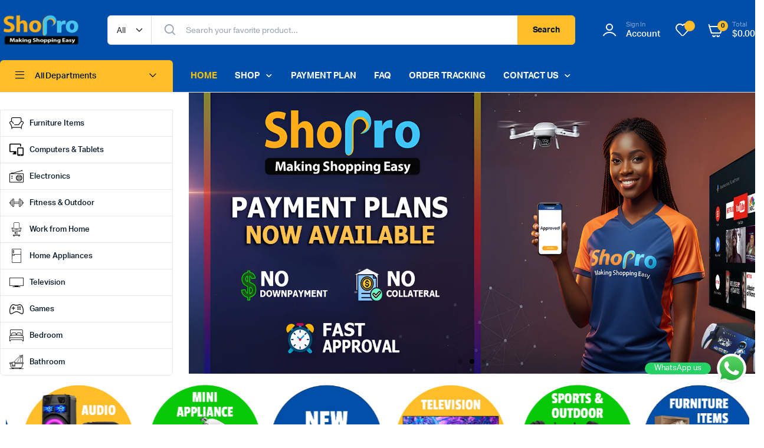

--- FILE ---
content_type: text/html; charset=UTF-8
request_url: https://ttshopro.com/?product-page=4
body_size: 68869
content:



<!DOCTYPE html>
<html lang="en-US">
<head>
	<meta charset="UTF-8">
	<meta name="viewport" content="width=device-width, initial-scale=1.0, maximum-scale=1">

	<meta name='robots' content='index, follow, max-image-preview:large, max-snippet:-1, max-video-preview:-1' />
<script>window._wca = window._wca || [];</script>
<!-- Google tag (gtag.js) consent mode dataLayer added by Site Kit -->
<script type="text/javascript" id="google_gtagjs-js-consent-mode-data-layer">
/* <![CDATA[ */
window.dataLayer = window.dataLayer || [];function gtag(){dataLayer.push(arguments);}
gtag('consent', 'default', {"ad_personalization":"denied","ad_storage":"denied","ad_user_data":"denied","analytics_storage":"denied","functionality_storage":"denied","security_storage":"denied","personalization_storage":"denied","region":["AT","BE","BG","CH","CY","CZ","DE","DK","EE","ES","FI","FR","GB","GR","HR","HU","IE","IS","IT","LI","LT","LU","LV","MT","NL","NO","PL","PT","RO","SE","SI","SK"],"wait_for_update":500});
window._googlesitekitConsentCategoryMap = {"statistics":["analytics_storage"],"marketing":["ad_storage","ad_user_data","ad_personalization"],"functional":["functionality_storage","security_storage"],"preferences":["personalization_storage"]};
window._googlesitekitConsents = {"ad_personalization":"denied","ad_storage":"denied","ad_user_data":"denied","analytics_storage":"denied","functionality_storage":"denied","security_storage":"denied","personalization_storage":"denied","region":["AT","BE","BG","CH","CY","CZ","DE","DK","EE","ES","FI","FR","GB","GR","HR","HU","IE","IS","IT","LI","LT","LU","LV","MT","NL","NO","PL","PT","RO","SE","SI","SK"],"wait_for_update":500};
/* ]]> */
</script>
<!-- End Google tag (gtag.js) consent mode dataLayer added by Site Kit -->

	<!-- This site is optimized with the Yoast SEO Premium plugin v26.5 (Yoast SEO v26.7) - https://yoast.com/wordpress/plugins/seo/ -->
	<title>Shopro Distributors Trinidad | Electronics, Furniture &amp; More</title>
	<meta name="description" content="Shop electronics, furniture, appliances &amp; more at Shopro Distributors Trinidad. Easy payment plans, fast delivery, and secure online shopping!" />
	<link rel="canonical" href="https://ttshopro.com/" />
	<meta property="og:locale" content="en_US" />
	<meta property="og:type" content="website" />
	<meta property="og:title" content="Home" />
	<meta property="og:description" content="Shop electronics, furniture, appliances &amp; more at Shopro Distributors Trinidad. Easy payment plans, fast delivery, and secure online shopping!" />
	<meta property="og:url" content="https://ttshopro.com/" />
	<meta property="og:site_name" content="Shopro Distributors" />
	<meta property="article:publisher" content="https://www.facebook.com/tt.shopro" />
	<meta property="article:modified_time" content="2025-12-27T15:05:38+00:00" />
	<meta property="og:image" content="https://ttshopro.com/wp-content/uploads/2023/04/Shopro-Website-Banner-1.png" />
	<meta property="og:image:width" content="1920" />
	<meta property="og:image:height" content="1080" />
	<meta property="og:image:type" content="image/png" />
	<meta name="twitter:card" content="summary_large_image" />
	<meta name="twitter:title" content="Shopro Distributors Ltd" />
	<script type="application/ld+json" class="yoast-schema-graph">{"@context":"https://schema.org","@graph":[{"@type":"WebPage","@id":"https://ttshopro.com/","url":"https://ttshopro.com/","name":"Shopro Distributors Trinidad | Electronics, Furniture & More","isPartOf":{"@id":"https://ttshopro.com/#website"},"about":{"@id":"https://ttshopro.com/#organization"},"primaryImageOfPage":{"@id":"https://ttshopro.com/#primaryimage"},"image":{"@id":"https://ttshopro.com/#primaryimage"},"thumbnailUrl":"https://ttshopro.com/wp-content/uploads/2025/09/Shopro-payment-banner-2-1024x509.png","datePublished":"2022-02-06T15:50:14+00:00","dateModified":"2025-12-27T15:05:38+00:00","description":"Shop electronics, furniture, appliances & more at Shopro Distributors Trinidad. Easy payment plans, fast delivery, and secure online shopping!","breadcrumb":{"@id":"https://ttshopro.com/#breadcrumb"},"inLanguage":"en-US","potentialAction":[{"@type":"ReadAction","target":["https://ttshopro.com/"]}]},{"@type":"ImageObject","inLanguage":"en-US","@id":"https://ttshopro.com/#primaryimage","url":"https://ttshopro.com/wp-content/uploads/2025/09/Shopro-payment-banner-2.png","contentUrl":"https://ttshopro.com/wp-content/uploads/2025/09/Shopro-payment-banner-2.png","width":1600,"height":795},{"@type":"BreadcrumbList","@id":"https://ttshopro.com/#breadcrumb","itemListElement":[{"@type":"ListItem","position":1,"name":"Home"}]},{"@type":"WebSite","@id":"https://ttshopro.com/#website","url":"https://ttshopro.com/","name":"TT Shopro","description":"Making Shopping Easy","publisher":{"@id":"https://ttshopro.com/#organization"},"alternateName":"Trinidad and Tobago online shopping","potentialAction":[{"@type":"SearchAction","target":{"@type":"EntryPoint","urlTemplate":"https://ttshopro.com/?s={search_term_string}"},"query-input":{"@type":"PropertyValueSpecification","valueRequired":true,"valueName":"search_term_string"}}],"inLanguage":"en-US"},{"@type":"Organization","@id":"https://ttshopro.com/#organization","name":"Shopro","alternateName":"shop pro trinidad","url":"https://ttshopro.com/","logo":{"@type":"ImageObject","inLanguage":"en-US","@id":"https://ttshopro.com/#/schema/logo/image/","url":"https://ttshopro.com/wp-content/uploads/2022/11/logo.png","contentUrl":"https://ttshopro.com/wp-content/uploads/2022/11/logo.png","width":600,"height":264,"caption":"Shopro"},"image":{"@id":"https://ttshopro.com/#/schema/logo/image/"},"sameAs":["https://www.facebook.com/tt.shopro","https://www.instagram.com/tt.shopro/","https://www.tiktok.com/@tt.shopro"]}]}</script>
	<!-- / Yoast SEO Premium plugin. -->


<link rel='dns-prefetch' href='//stats.wp.com' />
<link rel='dns-prefetch' href='//www.googletagmanager.com' />
<link rel="alternate" type="application/rss+xml" title="Shopro Distributors &raquo; Feed" href="https://ttshopro.com/feed/" />
<link rel="alternate" type="application/rss+xml" title="Shopro Distributors &raquo; Comments Feed" href="https://ttshopro.com/comments/feed/" />
<link rel="alternate" title="oEmbed (JSON)" type="application/json+oembed" href="https://ttshopro.com/wp-json/oembed/1.0/embed?url=https%3A%2F%2Fttshopro.com%2F" />
<link rel="alternate" title="oEmbed (XML)" type="text/xml+oembed" href="https://ttshopro.com/wp-json/oembed/1.0/embed?url=https%3A%2F%2Fttshopro.com%2F&#038;format=xml" />
<style id='wp-img-auto-sizes-contain-inline-css' type='text/css'>
img:is([sizes=auto i],[sizes^="auto," i]){contain-intrinsic-size:3000px 1500px}
/*# sourceURL=wp-img-auto-sizes-contain-inline-css */
</style>

<link rel='stylesheet' id='font-awesome-css' href='https://ttshopro.com/wp-content/plugins/advanced-product-labels-for-woocommerce/berocket/assets/css/font-awesome.min.css?ver=6.9' type='text/css' media='all' />
<style id='font-awesome-inline-css' type='text/css'>
[data-font="FontAwesome"]:before {font-family: 'FontAwesome' !important;content: attr(data-icon) !important;speak: none !important;font-weight: normal !important;font-variant: normal !important;text-transform: none !important;line-height: 1 !important;font-style: normal !important;-webkit-font-smoothing: antialiased !important;-moz-osx-font-smoothing: grayscale !important;}
/*# sourceURL=font-awesome-inline-css */
</style>
<link rel='stylesheet' id='berocket_products_label_style-css' href='https://ttshopro.com/wp-content/plugins/advanced-product-labels-for-woocommerce/css/frontend.css?ver=3.3.3.1' type='text/css' media='all' />
<style id='berocket_products_label_style-inline-css' type='text/css'>

        .berocket_better_labels:before,
        .berocket_better_labels:after {
            clear: both;
            content: " ";
            display: block;
        }
        .berocket_better_labels.berocket_better_labels_image {
            position: absolute!important;
            top: 0px!important;
            bottom: 0px!important;
            left: 0px!important;
            right: 0px!important;
            pointer-events: none;
        }
        .berocket_better_labels.berocket_better_labels_image * {
            pointer-events: none;
        }
        .berocket_better_labels.berocket_better_labels_image img,
        .berocket_better_labels.berocket_better_labels_image .fa,
        .berocket_better_labels.berocket_better_labels_image .berocket_color_label,
        .berocket_better_labels.berocket_better_labels_image .berocket_image_background,
        .berocket_better_labels .berocket_better_labels_line .br_alabel,
        .berocket_better_labels .berocket_better_labels_line .br_alabel span {
            pointer-events: all;
        }
        .berocket_better_labels .berocket_color_label,
        .br_alabel .berocket_color_label {
            width: 100%;
            height: 100%;
            display: block;
        }
        .berocket_better_labels .berocket_better_labels_position_left {
            text-align:left;
            float: left;
            clear: left;
        }
        .berocket_better_labels .berocket_better_labels_position_center {
            text-align:center;
        }
        .berocket_better_labels .berocket_better_labels_position_right {
            text-align:right;
            float: right;
            clear: right;
        }
        .berocket_better_labels.berocket_better_labels_label {
            clear: both
        }
        .berocket_better_labels .berocket_better_labels_line {
            line-height: 1px;
        }
        .berocket_better_labels.berocket_better_labels_label .berocket_better_labels_line {
            clear: none;
        }
        .berocket_better_labels .berocket_better_labels_position_left .berocket_better_labels_line {
            clear: left;
        }
        .berocket_better_labels .berocket_better_labels_position_right .berocket_better_labels_line {
            clear: right;
        }
        .berocket_better_labels .berocket_better_labels_line .br_alabel {
            display: inline-block;
            position: relative;
            top: 0!important;
            left: 0!important;
            right: 0!important;
            line-height: 1px;
        }.berocket_better_labels .berocket_better_labels_position {
                display: flex;
                flex-direction: column;
            }
            .berocket_better_labels .berocket_better_labels_position.berocket_better_labels_position_left {
                align-items: start;
            }
            .berocket_better_labels .berocket_better_labels_position.berocket_better_labels_position_right {
                align-items: end;
            }
            .rtl .berocket_better_labels .berocket_better_labels_position.berocket_better_labels_position_left {
                align-items: end;
            }
            .rtl .berocket_better_labels .berocket_better_labels_position.berocket_better_labels_position_right {
                align-items: start;
            }
            .berocket_better_labels .berocket_better_labels_position.berocket_better_labels_position_center {
                align-items: center;
            }
            .berocket_better_labels .berocket_better_labels_position .berocket_better_labels_inline {
                display: flex;
                align-items: start;
            }
/*# sourceURL=berocket_products_label_style-inline-css */
</style>
<link rel='stylesheet' id='ht_ctc_main_css-css' href='https://ttshopro.com/wp-content/plugins/click-to-chat-for-whatsapp/new/inc/assets/css/main.css?ver=4.36' type='text/css' media='all' />
<style id='wp-emoji-styles-inline-css' type='text/css'>

	img.wp-smiley, img.emoji {
		display: inline !important;
		border: none !important;
		box-shadow: none !important;
		height: 1em !important;
		width: 1em !important;
		margin: 0 0.07em !important;
		vertical-align: -0.1em !important;
		background: none !important;
		padding: 0 !important;
	}
/*# sourceURL=wp-emoji-styles-inline-css */
</style>
<style id='classic-theme-styles-inline-css' type='text/css'>
/*! This file is auto-generated */
.wp-block-button__link{color:#fff;background-color:#32373c;border-radius:9999px;box-shadow:none;text-decoration:none;padding:calc(.667em + 2px) calc(1.333em + 2px);font-size:1.125em}.wp-block-file__button{background:#32373c;color:#fff;text-decoration:none}
/*# sourceURL=/wp-includes/css/classic-themes.min.css */
</style>
<link rel='stylesheet' id='mediaelement-css' href='https://ttshopro.com/wp-includes/js/mediaelement/mediaelementplayer-legacy.min.css?ver=4.2.17' type='text/css' media='all' />
<link rel='stylesheet' id='wp-mediaelement-css' href='https://ttshopro.com/wp-includes/js/mediaelement/wp-mediaelement.min.css?ver=6.9' type='text/css' media='all' />
<style id='jetpack-sharing-buttons-style-inline-css' type='text/css'>
.jetpack-sharing-buttons__services-list{display:flex;flex-direction:row;flex-wrap:wrap;gap:0;list-style-type:none;margin:5px;padding:0}.jetpack-sharing-buttons__services-list.has-small-icon-size{font-size:12px}.jetpack-sharing-buttons__services-list.has-normal-icon-size{font-size:16px}.jetpack-sharing-buttons__services-list.has-large-icon-size{font-size:24px}.jetpack-sharing-buttons__services-list.has-huge-icon-size{font-size:36px}@media print{.jetpack-sharing-buttons__services-list{display:none!important}}.editor-styles-wrapper .wp-block-jetpack-sharing-buttons{gap:0;padding-inline-start:0}ul.jetpack-sharing-buttons__services-list.has-background{padding:1.25em 2.375em}
/*# sourceURL=https://ttshopro.com/wp-content/plugins/jetpack/_inc/blocks/sharing-buttons/view.css */
</style>
<link rel='stylesheet' id='nta-css-popup-css' href='https://ttshopro.com/wp-content/plugins/wp-whatsapp/assets/dist/css/style.css?ver=6.9' type='text/css' media='all' />
<style id='global-styles-inline-css' type='text/css'>
:root{--wp--preset--aspect-ratio--square: 1;--wp--preset--aspect-ratio--4-3: 4/3;--wp--preset--aspect-ratio--3-4: 3/4;--wp--preset--aspect-ratio--3-2: 3/2;--wp--preset--aspect-ratio--2-3: 2/3;--wp--preset--aspect-ratio--16-9: 16/9;--wp--preset--aspect-ratio--9-16: 9/16;--wp--preset--color--black: #000000;--wp--preset--color--cyan-bluish-gray: #abb8c3;--wp--preset--color--white: #ffffff;--wp--preset--color--pale-pink: #f78da7;--wp--preset--color--vivid-red: #cf2e2e;--wp--preset--color--luminous-vivid-orange: #ff6900;--wp--preset--color--luminous-vivid-amber: #fcb900;--wp--preset--color--light-green-cyan: #7bdcb5;--wp--preset--color--vivid-green-cyan: #00d084;--wp--preset--color--pale-cyan-blue: #8ed1fc;--wp--preset--color--vivid-cyan-blue: #0693e3;--wp--preset--color--vivid-purple: #9b51e0;--wp--preset--gradient--vivid-cyan-blue-to-vivid-purple: linear-gradient(135deg,rgb(6,147,227) 0%,rgb(155,81,224) 100%);--wp--preset--gradient--light-green-cyan-to-vivid-green-cyan: linear-gradient(135deg,rgb(122,220,180) 0%,rgb(0,208,130) 100%);--wp--preset--gradient--luminous-vivid-amber-to-luminous-vivid-orange: linear-gradient(135deg,rgb(252,185,0) 0%,rgb(255,105,0) 100%);--wp--preset--gradient--luminous-vivid-orange-to-vivid-red: linear-gradient(135deg,rgb(255,105,0) 0%,rgb(207,46,46) 100%);--wp--preset--gradient--very-light-gray-to-cyan-bluish-gray: linear-gradient(135deg,rgb(238,238,238) 0%,rgb(169,184,195) 100%);--wp--preset--gradient--cool-to-warm-spectrum: linear-gradient(135deg,rgb(74,234,220) 0%,rgb(151,120,209) 20%,rgb(207,42,186) 40%,rgb(238,44,130) 60%,rgb(251,105,98) 80%,rgb(254,248,76) 100%);--wp--preset--gradient--blush-light-purple: linear-gradient(135deg,rgb(255,206,236) 0%,rgb(152,150,240) 100%);--wp--preset--gradient--blush-bordeaux: linear-gradient(135deg,rgb(254,205,165) 0%,rgb(254,45,45) 50%,rgb(107,0,62) 100%);--wp--preset--gradient--luminous-dusk: linear-gradient(135deg,rgb(255,203,112) 0%,rgb(199,81,192) 50%,rgb(65,88,208) 100%);--wp--preset--gradient--pale-ocean: linear-gradient(135deg,rgb(255,245,203) 0%,rgb(182,227,212) 50%,rgb(51,167,181) 100%);--wp--preset--gradient--electric-grass: linear-gradient(135deg,rgb(202,248,128) 0%,rgb(113,206,126) 100%);--wp--preset--gradient--midnight: linear-gradient(135deg,rgb(2,3,129) 0%,rgb(40,116,252) 100%);--wp--preset--font-size--small: 13px;--wp--preset--font-size--medium: 20px;--wp--preset--font-size--large: 36px;--wp--preset--font-size--x-large: 42px;--wp--preset--spacing--20: 0.44rem;--wp--preset--spacing--30: 0.67rem;--wp--preset--spacing--40: 1rem;--wp--preset--spacing--50: 1.5rem;--wp--preset--spacing--60: 2.25rem;--wp--preset--spacing--70: 3.38rem;--wp--preset--spacing--80: 5.06rem;--wp--preset--shadow--natural: 6px 6px 9px rgba(0, 0, 0, 0.2);--wp--preset--shadow--deep: 12px 12px 50px rgba(0, 0, 0, 0.4);--wp--preset--shadow--sharp: 6px 6px 0px rgba(0, 0, 0, 0.2);--wp--preset--shadow--outlined: 6px 6px 0px -3px rgb(255, 255, 255), 6px 6px rgb(0, 0, 0);--wp--preset--shadow--crisp: 6px 6px 0px rgb(0, 0, 0);}:where(.is-layout-flex){gap: 0.5em;}:where(.is-layout-grid){gap: 0.5em;}body .is-layout-flex{display: flex;}.is-layout-flex{flex-wrap: wrap;align-items: center;}.is-layout-flex > :is(*, div){margin: 0;}body .is-layout-grid{display: grid;}.is-layout-grid > :is(*, div){margin: 0;}:where(.wp-block-columns.is-layout-flex){gap: 2em;}:where(.wp-block-columns.is-layout-grid){gap: 2em;}:where(.wp-block-post-template.is-layout-flex){gap: 1.25em;}:where(.wp-block-post-template.is-layout-grid){gap: 1.25em;}.has-black-color{color: var(--wp--preset--color--black) !important;}.has-cyan-bluish-gray-color{color: var(--wp--preset--color--cyan-bluish-gray) !important;}.has-white-color{color: var(--wp--preset--color--white) !important;}.has-pale-pink-color{color: var(--wp--preset--color--pale-pink) !important;}.has-vivid-red-color{color: var(--wp--preset--color--vivid-red) !important;}.has-luminous-vivid-orange-color{color: var(--wp--preset--color--luminous-vivid-orange) !important;}.has-luminous-vivid-amber-color{color: var(--wp--preset--color--luminous-vivid-amber) !important;}.has-light-green-cyan-color{color: var(--wp--preset--color--light-green-cyan) !important;}.has-vivid-green-cyan-color{color: var(--wp--preset--color--vivid-green-cyan) !important;}.has-pale-cyan-blue-color{color: var(--wp--preset--color--pale-cyan-blue) !important;}.has-vivid-cyan-blue-color{color: var(--wp--preset--color--vivid-cyan-blue) !important;}.has-vivid-purple-color{color: var(--wp--preset--color--vivid-purple) !important;}.has-black-background-color{background-color: var(--wp--preset--color--black) !important;}.has-cyan-bluish-gray-background-color{background-color: var(--wp--preset--color--cyan-bluish-gray) !important;}.has-white-background-color{background-color: var(--wp--preset--color--white) !important;}.has-pale-pink-background-color{background-color: var(--wp--preset--color--pale-pink) !important;}.has-vivid-red-background-color{background-color: var(--wp--preset--color--vivid-red) !important;}.has-luminous-vivid-orange-background-color{background-color: var(--wp--preset--color--luminous-vivid-orange) !important;}.has-luminous-vivid-amber-background-color{background-color: var(--wp--preset--color--luminous-vivid-amber) !important;}.has-light-green-cyan-background-color{background-color: var(--wp--preset--color--light-green-cyan) !important;}.has-vivid-green-cyan-background-color{background-color: var(--wp--preset--color--vivid-green-cyan) !important;}.has-pale-cyan-blue-background-color{background-color: var(--wp--preset--color--pale-cyan-blue) !important;}.has-vivid-cyan-blue-background-color{background-color: var(--wp--preset--color--vivid-cyan-blue) !important;}.has-vivid-purple-background-color{background-color: var(--wp--preset--color--vivid-purple) !important;}.has-black-border-color{border-color: var(--wp--preset--color--black) !important;}.has-cyan-bluish-gray-border-color{border-color: var(--wp--preset--color--cyan-bluish-gray) !important;}.has-white-border-color{border-color: var(--wp--preset--color--white) !important;}.has-pale-pink-border-color{border-color: var(--wp--preset--color--pale-pink) !important;}.has-vivid-red-border-color{border-color: var(--wp--preset--color--vivid-red) !important;}.has-luminous-vivid-orange-border-color{border-color: var(--wp--preset--color--luminous-vivid-orange) !important;}.has-luminous-vivid-amber-border-color{border-color: var(--wp--preset--color--luminous-vivid-amber) !important;}.has-light-green-cyan-border-color{border-color: var(--wp--preset--color--light-green-cyan) !important;}.has-vivid-green-cyan-border-color{border-color: var(--wp--preset--color--vivid-green-cyan) !important;}.has-pale-cyan-blue-border-color{border-color: var(--wp--preset--color--pale-cyan-blue) !important;}.has-vivid-cyan-blue-border-color{border-color: var(--wp--preset--color--vivid-cyan-blue) !important;}.has-vivid-purple-border-color{border-color: var(--wp--preset--color--vivid-purple) !important;}.has-vivid-cyan-blue-to-vivid-purple-gradient-background{background: var(--wp--preset--gradient--vivid-cyan-blue-to-vivid-purple) !important;}.has-light-green-cyan-to-vivid-green-cyan-gradient-background{background: var(--wp--preset--gradient--light-green-cyan-to-vivid-green-cyan) !important;}.has-luminous-vivid-amber-to-luminous-vivid-orange-gradient-background{background: var(--wp--preset--gradient--luminous-vivid-amber-to-luminous-vivid-orange) !important;}.has-luminous-vivid-orange-to-vivid-red-gradient-background{background: var(--wp--preset--gradient--luminous-vivid-orange-to-vivid-red) !important;}.has-very-light-gray-to-cyan-bluish-gray-gradient-background{background: var(--wp--preset--gradient--very-light-gray-to-cyan-bluish-gray) !important;}.has-cool-to-warm-spectrum-gradient-background{background: var(--wp--preset--gradient--cool-to-warm-spectrum) !important;}.has-blush-light-purple-gradient-background{background: var(--wp--preset--gradient--blush-light-purple) !important;}.has-blush-bordeaux-gradient-background{background: var(--wp--preset--gradient--blush-bordeaux) !important;}.has-luminous-dusk-gradient-background{background: var(--wp--preset--gradient--luminous-dusk) !important;}.has-pale-ocean-gradient-background{background: var(--wp--preset--gradient--pale-ocean) !important;}.has-electric-grass-gradient-background{background: var(--wp--preset--gradient--electric-grass) !important;}.has-midnight-gradient-background{background: var(--wp--preset--gradient--midnight) !important;}.has-small-font-size{font-size: var(--wp--preset--font-size--small) !important;}.has-medium-font-size{font-size: var(--wp--preset--font-size--medium) !important;}.has-large-font-size{font-size: var(--wp--preset--font-size--large) !important;}.has-x-large-font-size{font-size: var(--wp--preset--font-size--x-large) !important;}
:where(.wp-block-post-template.is-layout-flex){gap: 1.25em;}:where(.wp-block-post-template.is-layout-grid){gap: 1.25em;}
:where(.wp-block-term-template.is-layout-flex){gap: 1.25em;}:where(.wp-block-term-template.is-layout-grid){gap: 1.25em;}
:where(.wp-block-columns.is-layout-flex){gap: 2em;}:where(.wp-block-columns.is-layout-grid){gap: 2em;}
:root :where(.wp-block-pullquote){font-size: 1.5em;line-height: 1.6;}
/*# sourceURL=global-styles-inline-css */
</style>
<link rel='stylesheet' id='menu-image-css' href='https://ttshopro.com/wp-content/plugins/menu-image/includes/css/menu-image.css?ver=3.13' type='text/css' media='all' />
<link rel='stylesheet' id='dashicons-css' href='https://ttshopro.com/wp-includes/css/dashicons.min.css?ver=6.9' type='text/css' media='all' />
<style id='dashicons-inline-css' type='text/css'>
[data-font="Dashicons"]:before {font-family: 'Dashicons' !important;content: attr(data-icon) !important;speak: none !important;font-weight: normal !important;font-variant: normal !important;text-transform: none !important;line-height: 1 !important;font-style: normal !important;-webkit-font-smoothing: antialiased !important;-moz-osx-font-smoothing: grayscale !important;}
/*# sourceURL=dashicons-inline-css */
</style>
<link rel='stylesheet' id='contact-form-7-css' href='https://ttshopro.com/wp-content/plugins/contact-form-7/includes/css/styles.css?ver=6.1.4' type='text/css' media='all' />
<style id='woocommerce-inline-inline-css' type='text/css'>
.woocommerce form .form-row .required { visibility: visible; }
/*# sourceURL=woocommerce-inline-inline-css */
</style>
<link rel='stylesheet' id='conditional-paymentsdebug-style-css' href='https://ttshopro.com/wp-content/plugins/conditional-payments/public/css/dscpw-debug.css?ver=all' type='text/css' media='all' />
<link rel='stylesheet' id='machic-ajax-search-css' href='https://ttshopro.com/wp-content/plugins/machic-core/woocommerce-filter/ajax-search/css/ajax-search.css?ver=1.0' type='text/css' media='all' />
<link rel='stylesheet' id='megamenu-css' href='https://ttshopro.com/wp-content/uploads/maxmegamenu/style.css?ver=b1f575' type='text/css' media='all' />
<link rel='stylesheet' id='yith_wcbm_badge_style-css' href='https://ttshopro.com/wp-content/plugins/yith-woocommerce-badges-management/assets/css/frontend.css?ver=3.21.0' type='text/css' media='all' />
<style id='yith_wcbm_badge_style-inline-css' type='text/css'>
.yith-wcbm-badge.yith-wcbm-badge-text.yith-wcbm-badge-20576 {
				bottom: 0; right: 0; 
				
				-ms-transform: ; 
				-webkit-transform: ; 
				transform: ;
				padding: 0px 0px 0px 0px;
				background-color:#2470FF; border-radius: 0px 0px 0px 0px; width:105px; height:32px;
			}
/*# sourceURL=yith_wcbm_badge_style-inline-css */
</style>
<link rel='stylesheet' id='yith-gfont-open-sans-css' href='https://ttshopro.com/wp-content/plugins/yith-woocommerce-badges-management/assets/fonts/open-sans/style.css?ver=3.21.0' type='text/css' media='all' />
<link rel='stylesheet' id='dgwt-wcas-style-css' href='https://ttshopro.com/wp-content/plugins/ajax-search-for-woocommerce-premium/assets/css/style.min.css?ver=1.21.1' type='text/css' media='all' />
<link rel='preload' as='font' type='font/woff2' crossorigin='anonymous' id='tinvwl-webfont-font-css' href='https://ttshopro.com/wp-content/plugins/ti-woocommerce-wishlist/assets/fonts/tinvwl-webfont.woff2?ver=xu2uyi'  media='all' />
<link rel='stylesheet' id='tinvwl-webfont-css' href='https://ttshopro.com/wp-content/plugins/ti-woocommerce-wishlist/assets/css/webfont.min.css?ver=2.11.1' type='text/css' media='all' />
<link rel='stylesheet' id='tinvwl-css' href='https://ttshopro.com/wp-content/plugins/ti-woocommerce-wishlist/assets/css/public.min.css?ver=2.11.1' type='text/css' media='all' />
<link rel='stylesheet' id='machic-typekit-css' href='https://ttshopro.com/wp-content/themes/machic/assets/css/typekit.css?ver=1.4.6' type='text/css' media='all' />
<link rel='stylesheet' id='bootstrap-css' href='https://ttshopro.com/wp-content/themes/machic/assets/css/bootstrap.min.css?ver=1.4.6' type='text/css' media='all' />
<link rel='stylesheet' id='select2-css' href='https://ttshopro.com/wp-content/plugins/woocommerce/assets/css/select2.css?ver=10.4.3' type='text/css' media='all' />
<link rel='stylesheet' id='machic-base-css' href='https://ttshopro.com/wp-content/themes/machic/assets/css/base.css?ver=1.4.6' type='text/css' media='all' />
<link rel='stylesheet' id='machic-klbicon-css' href='https://ttshopro.com/wp-content/themes/machic/assets/css/klbicon.css?ver=1.4.6' type='text/css' media='all' />
<link rel='stylesheet' id='machic-style-css' href='https://ttshopro.com/wp-content/themes/machic-child/style.css?ver=6.9' type='text/css' media='all' />
<link rel='stylesheet' id='elementor-frontend-css' href='https://ttshopro.com/wp-content/plugins/elementor/assets/css/frontend.min.css?ver=3.34.1' type='text/css' media='all' />
<link rel='stylesheet' id='widget-image-css' href='https://ttshopro.com/wp-content/plugins/elementor/assets/css/widget-image.min.css?ver=3.34.1' type='text/css' media='all' />
<link rel='stylesheet' id='e-animation-zoomIn-css' href='https://ttshopro.com/wp-content/plugins/elementor/assets/lib/animations/styles/zoomIn.min.css?ver=3.34.1' type='text/css' media='all' />
<link rel='stylesheet' id='e-popup-css' href='https://ttshopro.com/wp-content/plugins/elementor-pro/assets/css/conditionals/popup.min.css?ver=3.34.0' type='text/css' media='all' />
<link rel='stylesheet' id='eael-general-css' href='https://ttshopro.com/wp-content/plugins/essential-addons-for-elementor-lite/assets/front-end/css/view/general.min.css?ver=6.5.5' type='text/css' media='all' />
<link rel='stylesheet' id='eael-2646-css' href='https://ttshopro.com/wp-content/uploads/essential-addons-elementor/eael-2646.css?ver=1766833538' type='text/css' media='all' />
<link rel='stylesheet' id='elementor-icons-css' href='https://ttshopro.com/wp-content/plugins/elementor/assets/lib/eicons/css/elementor-icons.min.css?ver=5.45.0' type='text/css' media='all' />
<style id='elementor-icons-inline-css' type='text/css'>

		.elementor-add-new-section .elementor-add-templately-promo-button{
            background-color: #5d4fff !important;
            background-image: url(https://ttshopro.com/wp-content/plugins/essential-addons-for-elementor-lite/assets/admin/images/templately/logo-icon.svg);
            background-repeat: no-repeat;
            background-position: center center;
            position: relative;
        }
        
		.elementor-add-new-section .elementor-add-templately-promo-button > i{
            height: 12px;
        }
        
        body .elementor-add-new-section .elementor-add-section-area-button {
            margin-left: 0;
        }

		.elementor-add-new-section .elementor-add-templately-promo-button{
            background-color: #5d4fff !important;
            background-image: url(https://ttshopro.com/wp-content/plugins/essential-addons-for-elementor-lite/assets/admin/images/templately/logo-icon.svg);
            background-repeat: no-repeat;
            background-position: center center;
            position: relative;
        }
        
		.elementor-add-new-section .elementor-add-templately-promo-button > i{
            height: 12px;
        }
        
        body .elementor-add-new-section .elementor-add-section-area-button {
            margin-left: 0;
        }
/*# sourceURL=elementor-icons-inline-css */
</style>
<link rel='stylesheet' id='elementor-post-8-css' href='https://ttshopro.com/wp-content/uploads/elementor/css/post-8.css?ver=1769389566' type='text/css' media='all' />
<link rel='stylesheet' id='uael-frontend-css' href='https://ttshopro.com/wp-content/plugins/ultimate-elementor/assets/min-css/uael-frontend.min.css?ver=1.40.5' type='text/css' media='all' />
<link rel='stylesheet' id='wpforms-modern-full-css' href='https://ttshopro.com/wp-content/plugins/wpforms/assets/css/frontend/modern/wpforms-full.min.css?ver=1.8.7.2' type='text/css' media='all' />
<link rel='stylesheet' id='wpforms-pro-modern-full-css' href='https://ttshopro.com/wp-content/plugins/wpforms/assets/pro/css/frontend/modern/wpforms-full.min.css?ver=1.8.7.2' type='text/css' media='all' />
<link rel='stylesheet' id='uael-teammember-social-icons-css' href='https://ttshopro.com/wp-content/plugins/elementor/assets/css/widget-social-icons.min.css?ver=3.24.0' type='text/css' media='all' />
<link rel='stylesheet' id='uael-social-share-icons-brands-css' href='https://ttshopro.com/wp-content/plugins/elementor/assets/lib/font-awesome/css/brands.css?ver=5.15.3' type='text/css' media='all' />
<link rel='stylesheet' id='uael-social-share-icons-fontawesome-css' href='https://ttshopro.com/wp-content/plugins/elementor/assets/lib/font-awesome/css/fontawesome.css?ver=5.15.3' type='text/css' media='all' />
<link rel='stylesheet' id='uael-nav-menu-icons-css' href='https://ttshopro.com/wp-content/plugins/elementor/assets/lib/font-awesome/css/solid.css?ver=5.15.3' type='text/css' media='all' />
<link rel='stylesheet' id='swiper-css' href='https://ttshopro.com/wp-content/plugins/elementor/assets/lib/swiper/v8/css/swiper.min.css?ver=8.4.5' type='text/css' media='all' />
<link rel='stylesheet' id='e-swiper-css' href='https://ttshopro.com/wp-content/plugins/elementor/assets/css/conditionals/e-swiper.min.css?ver=3.34.1' type='text/css' media='all' />
<link rel='stylesheet' id='widget-image-carousel-css' href='https://ttshopro.com/wp-content/plugins/elementor/assets/css/widget-image-carousel.min.css?ver=3.34.1' type='text/css' media='all' />
<link rel='stylesheet' id='widget-heading-css' href='https://ttshopro.com/wp-content/plugins/elementor/assets/css/widget-heading.min.css?ver=3.34.1' type='text/css' media='all' />
<link rel='stylesheet' id='e-animation-grow-css' href='https://ttshopro.com/wp-content/plugins/elementor/assets/lib/animations/styles/e-animation-grow.min.css?ver=3.34.1' type='text/css' media='all' />
<link rel='stylesheet' id='elementor-post-2646-css' href='https://ttshopro.com/wp-content/uploads/elementor/css/post-2646.css?ver=1769389646' type='text/css' media='all' />
<link rel='stylesheet' id='elementor-post-24384-css' href='https://ttshopro.com/wp-content/uploads/elementor/css/post-24384.css?ver=1769389566' type='text/css' media='all' />
<link rel='stylesheet' id='parent-style-css' href='https://ttshopro.com/wp-content/themes/machic/style.css?ver=6.9' type='text/css' media='all' />
<link rel='stylesheet' id='font-awesome-5-all-css' href='https://ttshopro.com/wp-content/plugins/elementor/assets/lib/font-awesome/css/all.min.css?ver=6.5.5' type='text/css' media='all' />
<link rel='stylesheet' id='font-awesome-4-shim-css' href='https://ttshopro.com/wp-content/plugins/elementor/assets/lib/font-awesome/css/v4-shims.min.css?ver=6.5.5' type='text/css' media='all' />
<link rel='stylesheet' id='sib-front-css-css' href='https://ttshopro.com/wp-content/plugins/mailin/css/mailin-front.css?ver=6.9' type='text/css' media='all' />
<link rel='stylesheet' id='elementor-gf-local-roboto-css' href='https://ttshopro.com/wp-content/uploads/elementor/google-fonts/css/roboto.css?ver=1749826696' type='text/css' media='all' />
<link rel='stylesheet' id='elementor-gf-local-robotoslab-css' href='https://ttshopro.com/wp-content/uploads/elementor/google-fonts/css/robotoslab.css?ver=1749826699' type='text/css' media='all' />
<link rel='stylesheet' id='elementor-gf-local-alata-css' href='https://ttshopro.com/wp-content/uploads/elementor/google-fonts/css/alata.css?ver=1749826699' type='text/css' media='all' />
<script type="text/template" id="tmpl-variation-template">
	<div class="woocommerce-variation-description">{{{ data.variation.variation_description }}}</div>
	<div class="woocommerce-variation-price">{{{ data.variation.price_html }}}</div>
	<div class="woocommerce-variation-availability">{{{ data.variation.availability_html }}}</div>
</script>
<script type="text/template" id="tmpl-unavailable-variation-template">
	<p role="alert">Sorry, this product is unavailable. Please choose a different combination.</p>
</script>
<script type="text/javascript" src="https://ttshopro.com/wp-includes/js/jquery/jquery.min.js?ver=3.7.1" id="jquery-core-js"></script>
<script type="text/javascript" src="https://ttshopro.com/wp-includes/js/jquery/jquery-migrate.min.js?ver=3.4.1" id="jquery-migrate-js"></script>
<script type="text/javascript" src="https://ttshopro.com/wp-content/plugins/woocommerce/assets/js/jquery-blockui/jquery.blockUI.min.js?ver=2.7.0-wc.10.4.3" id="wc-jquery-blockui-js" data-wp-strategy="defer"></script>
<script type="text/javascript" src="https://ttshopro.com/wp-content/plugins/woocommerce/assets/js/js-cookie/js.cookie.min.js?ver=2.1.4-wc.10.4.3" id="wc-js-cookie-js" data-wp-strategy="defer"></script>
<script type="text/javascript" id="woocommerce-js-extra">
/* <![CDATA[ */
var woocommerce_params = {"ajax_url":"/wp-admin/admin-ajax.php","wc_ajax_url":"/?wc-ajax=%%endpoint%%","i18n_password_show":"Show password","i18n_password_hide":"Hide password"};
//# sourceURL=woocommerce-js-extra
/* ]]> */
</script>
<script type="text/javascript" src="https://ttshopro.com/wp-content/plugins/woocommerce/assets/js/frontend/woocommerce.min.js?ver=10.4.3" id="woocommerce-js" defer="defer" data-wp-strategy="defer"></script>
<script type="text/javascript" id="machic-ajax-search-js-extra">
/* <![CDATA[ */
var machicsearch = {"ajaxurl":"https://ttshopro.com/wp-admin/admin-ajax.php"};
//# sourceURL=machic-ajax-search-js-extra
/* ]]> */
</script>
<script type="text/javascript" src="https://ttshopro.com/wp-content/plugins/machic-core/woocommerce-filter/ajax-search/js/ajax-search.js?ver=1.0" id="machic-ajax-search-js"></script>
<script type="text/javascript" src="https://ttshopro.com/wp-includes/js/underscore.min.js?ver=1.13.7" id="underscore-js"></script>
<script type="text/javascript" id="wp-util-js-extra">
/* <![CDATA[ */
var _wpUtilSettings = {"ajax":{"url":"/wp-admin/admin-ajax.php"}};
//# sourceURL=wp-util-js-extra
/* ]]> */
</script>
<script type="text/javascript" src="https://ttshopro.com/wp-includes/js/wp-util.min.js?ver=6.9" id="wp-util-js"></script>
<script type="text/javascript" id="wc-add-to-cart-variation-js-extra">
/* <![CDATA[ */
var wc_add_to_cart_variation_params = {"wc_ajax_url":"/?wc-ajax=%%endpoint%%","i18n_no_matching_variations_text":"Sorry, no products matched your selection. Please choose a different combination.","i18n_make_a_selection_text":"Please select some product options before adding this product to your cart.","i18n_unavailable_text":"Sorry, this product is unavailable. Please choose a different combination.","i18n_reset_alert_text":"Your selection has been reset. Please select some product options before adding this product to your cart."};
//# sourceURL=wc-add-to-cart-variation-js-extra
/* ]]> */
</script>
<script type="text/javascript" src="https://ttshopro.com/wp-content/plugins/woocommerce/assets/js/frontend/add-to-cart-variation.min.js?ver=10.4.3" id="wc-add-to-cart-variation-js" defer="defer" data-wp-strategy="defer"></script>
<script type="text/javascript" src="https://ttshopro.com/wp-content/themes/machic/includes/pjax/js/helpers.js?ver=1.0" id="pjax-helpers-js"></script>
<script type="text/javascript" src="https://stats.wp.com/s-202605.js" id="woocommerce-analytics-js" defer="defer" data-wp-strategy="defer"></script>

<!-- Google tag (gtag.js) snippet added by Site Kit -->
<!-- Google Analytics snippet added by Site Kit -->
<!-- Google Ads snippet added by Site Kit -->
<script type="text/javascript" src="https://www.googletagmanager.com/gtag/js?id=GT-5TN8DBX" id="google_gtagjs-js" async></script>
<script type="text/javascript" id="google_gtagjs-js-after">
/* <![CDATA[ */
window.dataLayer = window.dataLayer || [];function gtag(){dataLayer.push(arguments);}
gtag("set","linker",{"domains":["ttshopro.com"]});
gtag("js", new Date());
gtag("set", "developer_id.dZTNiMT", true);
gtag("config", "GT-5TN8DBX");
gtag("config", "AW-11040165733");
//# sourceURL=google_gtagjs-js-after
/* ]]> */
</script>
<script type="text/javascript" src="https://ttshopro.com/wp-content/plugins/elementor/assets/lib/font-awesome/js/v4-shims.min.js?ver=6.5.5" id="font-awesome-4-shim-js"></script>
<script type="text/javascript" id="sib-front-js-js-extra">
/* <![CDATA[ */
var sibErrMsg = {"invalidMail":"Please fill out valid email address","requiredField":"Please fill out required fields","invalidDateFormat":"Please fill out valid date format","invalidSMSFormat":"Please fill out valid phone number"};
var ajax_sib_front_object = {"ajax_url":"https://ttshopro.com/wp-admin/admin-ajax.php","ajax_nonce":"30fab37b61","flag_url":"https://ttshopro.com/wp-content/plugins/mailin/img/flags/"};
//# sourceURL=sib-front-js-js-extra
/* ]]> */
</script>
<script type="text/javascript" src="https://ttshopro.com/wp-content/plugins/mailin/js/mailin-front.js?ver=1769383729" id="sib-front-js-js"></script>
<script type="text/javascript" id="common-ajax-js-extra">
/* <![CDATA[ */
var the_ajax_script = {"ajaxurl":"https://ttshopro.com/wp-admin/admin-ajax.php"};
//# sourceURL=common-ajax-js-extra
/* ]]> */
</script>
<script type="text/javascript" src="https://ttshopro.com/wp-content/plugins/advance-bank-payment-transfer-gateway/includes//js/common.js?ver=6.9" id="common-ajax-js"></script>
<link rel="https://api.w.org/" href="https://ttshopro.com/wp-json/" /><link rel="alternate" title="JSON" type="application/json" href="https://ttshopro.com/wp-json/wp/v2/pages/2646" /><link rel="EditURI" type="application/rsd+xml" title="RSD" href="https://ttshopro.com/xmlrpc.php?rsd" />
<meta name="generator" content="WordPress 6.9" />
<meta name="generator" content="WooCommerce 10.4.3" />
<link rel='shortlink' href='https://ttshopro.com/' />
<style>.product .images {position: relative;}</style><meta name="generator" content="Site Kit by Google 1.170.0" />	<style>img#wpstats{display:none}</style>
		
<style type="text/css">
@media(max-width:64rem){
	header.sticky-header {
		position: fixed;
		top: 0;
		left: 0;
		right: 0;
		background: #fff;
	}	
}













.header-type1 .header-top   {
	background-color: ;
	color: ;
}

.header-type1 .header-top .site-menu .menu .sub-menu a{
	 color: ;
}

.header-type1 .header-top .site-menu .menu > li > a:hover:hover , .header-type1 .header-top .site-menu .menu .sub-menu a:hover ,
.header-type1 .header-top .site-menu .menu > li.menu-item-has-children:hover > a {
	color: ;
}

.header-type1 .header-main , .header-type1 .header-nav,
.header-type1 .header-mobile{
	background-color: ;
}

.header-type1 .header-addons-text .primary-text , .header-type1 .site-menu.primary .menu > li > a ,
.header-type1 .header-nav .site-menu .menu .sub-menu a , .header-type1 .header-addons-text .sub-text ,
.header-type1 .header-nav .site-menu .menu > .menu-item.current-menu-item > a ,
.header-type1 .discount-products .discount-banner-text .small-text,
.header-type1 .discount-products .discount-banner-text .main-text ,
.header-type1 .discount-products .discount-banner-arrow{
	color: ;
}

.header-type1 .header-nav .site-menu .menu > li > a:hover , .header-type1 .header-nav .site-menu .menu .sub-menu a:hover , 
.header-type1 .header-nav .site-menu .menu > li.menu-item-has-children:hover > a ,
.header-type1 .header-nav .site-menu .menu .sub-menu .menu-item-has-children:hover > a{
	color: ;
}

.header-type1 .header-addons-icon{
	color: ;
}

.header-type1 .header-nav .site-menu .menu .mega-menu .sub-menu .menu-item-has-children > a{
	color: ;
}

.header-type1 .header-addons-icon .button-count{
	background-color: ;
}

.header-type1 .site-departments.large .site-departments-wrapper > a{
	background-color: ;
	color: ;
}

.header-type1 .site-departments .departments-menu{
	background-color: ;
	color: ;
}

.header-type1 .site-departments .departments-menu > li > a:hover , .header-type1 .site-departments .departments-menu .sub-menu a:hover{
	color: ;
}

.header-type1 .site-departments .departments-menu > li + li{
	border-top-color: ;
}

.header-type1 .site-departments .departments-menu .sub-menu li.menu-item-has-children > a{
	color: ;
}

.header-type1 .header-main .input-search-button button{
	background-color: ;
	border-color: ;
	color: ;
}

.klb-type2 .header-top {
	background-color: ;
	color: ;
}

.klb-type2 .header-top .site-menu .menu .sub-menu a{
	 color: ;
}

.klb-type2 .header-top .site-menu .menu > li > a:hover ,
.klb-type2 .header-top .site-menu .menu .sub-menu a:hover ,
.klb-type2 .header-top .site-menu .menu > li.menu-item-has-children:hover > a {
	color: ;
}

.klb-type2 .header-main,
.klb-type2 .header-mobile{
	background-color: ;
}

.klb-type2 .header-addons-text .primary-text, .klb-type2 .header-main .site-menu.primary .menu > li > a,
.klb-type2 .header-main .site-menu.horizontal .menu .sub-menu a, .klb-type2 .header-addons-text .sub-text {
	color: ;
}

.klb-type2 .header-main .site-menu.primary .menu > li > a:hover , 
.klb-type2 .header-main .site-menu.horizontal .menu .sub-menu a:hover {
	color: ;
}

.klb-type2 .header-main .header-addons-icon{
	color: ;
}

.klb-type2 .header-addons-icon .button-count{
	background-color: ;
}

.klb-type2 .header-search-column{
	background-color: ;
	color: ;
}

.klb-type2 .header-search-column .site-search > span:hover{
	color: ;
}

.klb-type2 .site-menu.horizontal .menu .mega-menu > .sub-menu > .menu-item > a{
	color: ;
}

.klb-type2 .site-departments.large .site-departments-wrapper > a{
	background-color: ;
	color: ;
}

.klb-type2 .site-departments .departments-menu{
	background-color: ;
	color: ;
}

.klb-type2 .site-departments .departments-menu > li > a:hover ,
.klb-type2 .site-departments .departments-menu .sub-menu a:hover{
	color: ;
}

.klb-type2 .site-departments .departments-menu > li + li{
	border-top-color: ;
}

.klb-type2 .site-departments .departments-menu .sub-menu li.menu-item-has-children > a{
	color: ;
}

.klb-type2 .header-search-column .input-search-button button{
	background-color: ;
	border-color: ;
	color: ;
}

.header-type3 .header-top   {
	background-color: #1a64a3;
}

.header-type3 .header-top .site-menu .menu > li > a{
	 color: ;
}

.header-type3 .header-top .site-menu .menu > li > a:hover , 
.header-type3 .header-top .site-menu .menu > li.menu-item-has-children:hover > a
{
	color: ;
}

.header-type3 .header-top .site-menu .menu .sub-menu a{
	 color: ;
}

.header-type3  .header-top .site-menu .menu .sub-menu a:hover{
	 color: #0070dc;
}

.header-type3 .header-main , .header-type3  .header-nav{
	background-color: #1a64a3;
}

.header-type3 .header-mobile{
	background-color: ;
}

.header-type3 .header-addons-text , .header-type3 .header-nav .site-menu .menu > li > a , 
.header-type3 .header-nav .site-menu .menu > .menu-item.current-menu-item > a ,
.header-type3 .discount-products .discount-banner-text .small-text,
.header-type3 .discount-products .discount-banner-text .main-text ,
.header-type3 .discount-products .discount-banner-arrow{
	color: ;
}
.header-type3 .header-nav .site-menu .menu > li.menu-item-has-children:hover > a , 
.header-type3 .header-nav  .site-menu .menu > li > a:hover{
	color: ;
}

.header-type3 .header-nav .site-menu .menu .mega-menu .sub-menu .menu-item-has-children > a{
	color: #0070dc;
}

.header-type3 .header-nav .site-menu .menu .sub-menu a{
	color: ;
}

.header-type3 .header-nav .site-menu .menu .sub-menu a:hover ,
.header-type3  .header-nav .site-menu .menu .sub-menu .menu-item-has-children:hover > a{
	color: ;
}

.header-type3 .header-addons-icon{
	color: ;
}

.header-type3 .header-addons-icon .button-count{
	background-color: ;
}

.header-type3 .site-departments.large .site-departments-wrapper > a{
	background-color:  !important;
	color: #021523;
}

.header-type3 .site-departments .departments-menu{
	background-color: #fff;
	color: ;
}

.header-type3 .site-departments .departments-menu > li > a:hover ,
 .header-type3 .site-departments .departments-menu .sub-menu a:hover{
	color: ;
}

.header-type3 .site-departments .departments-menu > li + li{
	border-top-color: #e5e8ec;
}

.header-type3 .site-departments .departments-menu .sub-menu li.menu-item-has-children > a{
	color: ;
}

.header-type3 .header-main .input-search-button button{
	background-color: ;
	border-color: ;
	color: ;
}

.klb-type4 .header-top   {
	background-color: #1069bc;
}

.klb-type4 .header-top .site-menu .menu > li > a{
	 color: ;
}

.klb-type4 .header-top .site-menu .menu > li > a:hover , 
.klb-type4 .header-top .site-menu .menu > li.menu-item-has-children:hover > a ,
{
	color: ;
}

.klb-type4 .header-top .site-menu .menu .sub-menu a{
	 color: ;
}

.klb-type4  .header-top .site-menu .menu .sub-menu a:hover{
	 color: ;
}

.klb-type4 .header-main{
	background-color: ;
}

.klb-type4 .header-mobile{
	background-color: ;
}

.klb-type4 .header-addons-text .primary-text, .klb-type4 .header-main .site-menu.primary .menu > li > a,
.klb-type4 .header-addons-text .sub-text {
	color: ;
}

.klb-type4 .custom-color-dark .site-menu .menu > li.menu-item-has-children:hover > a ,
.klb-type4  .custom-color-dark .site-menu .menu > li > a:hover
{
	color: ;
}

.klb-type4 .header-main .header-addons-icon{
	color: ;
}

.klb-type4 .header-addons-icon .button-count{
	background-color: ;
}

.klb-type4 .header-search-column .input-search-button button{
	background-color: ;
	border-color: ;
	color: ;
}

.klb-type4 .header-search-column{
	background-color: ;
	color: ;
}

.klb-type4 .header-search-column .site-search > span:hover{
	color: ;
}

.klb-type4 .site-departments.large .site-departments-wrapper > a{
	background-color: ;
	color: ;
}

.klb-type4 .site-departments .departments-menu{
	background-color: ;
	color: ;
}

.klb-type4 .site-departments .departments-menu > li > a:hover ,
.klb-type4 .site-departments .departments-menu .sub-menu a:hover{
	color: ;
}

.klb-type4 .site-departments .departments-menu > li + li{
	border-top-color: ;
}

.klb-type4 .site-departments .departments-menu .sub-menu li.menu-item-has-children > a{
	color: ;
}

.klb-type4 .site-menu.horizontal .menu .mega-menu > .sub-menu > .menu-item > a{
	color: ;
}

.klb-type4 .custom-color-dark.header-main .site-menu .sub-menu a{
	color: ;
}

.klb-type4 .custom-color-dark.header-main .site-menu .menu .sub-menu a:hover ,
.klb-type4  .custom-color-dark.header-main .site-menu .menu .sub-menu .menu-item-has-children:hover > a{
	color: ;
}

.discount-products .discount-products-header h4.entry-title{
	color: ;
}

.discount-products .discount-products-header h4.entry-title:hover{
	color: ;
}

.site-header .discount-products-header p{
	color: ;
}

.site-header .discount-products-header p:hover{
	color: ;
}

.site-footer .footer-newsletter{
	background-color: ;
}

.site-footer .footer-newsletter .site-newsletter .entry-title{
	color: ;
}

.site-footer .footer-newsletter .site-newsletter .entry-title:hover{
	color: ;
}

.site-footer .footer-newsletter .site-newsletter .entry-description p{
	color: ;
}

.site-footer .footer-newsletter .site-newsletter .entry-description p:hover{
	color: ;
}

.site-footer .footer-newsletter .site-newsletter .entry-description p strong{
	color: ;
}

.site-footer .footer-newsletter .site-newsletter .entry-description p strong:hover{
	color: ;
}

.site-footer .footer-widgets{
	background-color: ;
}

.site-footer .footer-widgets .widget-title{
	color: ;
}

.site-footer .footer-widgets .widget-title:hover{
	color: ;
}

.site-footer .footer-widgets .widget ul li a,
.site-footer .footer-widgets .widget,
.site-footer .footer-widgets .widget a{
	color: ;
}

.site-footer .footer-widgets .widget ul li a:hover,
.site-footer .footer-widgets .widget a:hover{
	color: ;
}

.site-footer .footer-copyright .site-copyright,
.site-footer .footer-copyright .site-copyright a{
	color: ;
}

.site-footer .footer-copyright .site-copyright:hover,
.site-footer .footer-copyright .site-copyright:a{
	color: ;
}

.site-footer .footer-details .site-details .tags li a ,
.site-footer .footer-details .site-details .tags li::after{
	color: ;
}

.site-footer .footer-details .site-details .tags li a:hover{
	color: ;
}

.footer-details , .footer-copyright{
	background-color: ;
}

.footer-details .site-social ul li a{
	background-color: ;
	color: ;
}

.site-footer .footer-row.bordered .container{
	border-top-color: ;
}

.site-header .discount-products .discount-items{
	background-color: ;
}

.mobile-bottom-menu{
	background-color: #1e73be;
}
.mobile-bottom-menu .mobile-menu ul li a i{
	color: #ffffff;
}

.mobile-bottom-menu .mobile-menu ul li a i:hover{
	color: #ffbd27;
}

.mobile-bottom-menu .mobile-menu ul li a span{
	color: #ffffff;
}

.mobile-bottom-menu .mobile-menu ul li a span:hover{
	color: #ffbd27;
}

.site-offcanvas{
	background-color: ;
}

.site-offcanvas-header{
	background-color: ;
}

.site-offcanvas .site-menu .menu{
	color: ;
}

.site-offcanvas .site-menu + .site-menu{
	border-top-color: ;
}

.site-offcanvas .site-copyright{
	color: ;
}



</style>
		<style>
			.dgwt-wcas-ico-magnifier,.dgwt-wcas-ico-magnifier-handler{max-width:20px}.dgwt-wcas-search-wrapp{max-width:600px}		</style>
			<noscript><style>.woocommerce-product-gallery{ opacity: 1 !important; }</style></noscript>
	
<!-- Google AdSense meta tags added by Site Kit -->
<meta name="google-adsense-platform-account" content="ca-host-pub-2644536267352236">
<meta name="google-adsense-platform-domain" content="sitekit.withgoogle.com">
<!-- End Google AdSense meta tags added by Site Kit -->
<meta name="generator" content="Elementor 3.34.1; features: additional_custom_breakpoints; settings: css_print_method-external, google_font-enabled, font_display-auto">

<!-- Meta Pixel Code -->
<script type='text/javascript'>
!function(f,b,e,v,n,t,s){if(f.fbq)return;n=f.fbq=function(){n.callMethod?
n.callMethod.apply(n,arguments):n.queue.push(arguments)};if(!f._fbq)f._fbq=n;
n.push=n;n.loaded=!0;n.version='2.0';n.queue=[];t=b.createElement(e);t.async=!0;
t.src=v;s=b.getElementsByTagName(e)[0];s.parentNode.insertBefore(t,s)}(window,
document,'script','https://connect.facebook.net/en_US/fbevents.js');
</script>
<!-- End Meta Pixel Code -->
<script type='text/javascript'>var url = window.location.origin + '?ob=open-bridge';
            fbq('set', 'openbridge', '725977658909573', url);
fbq('init', '725977658909573', {}, {
    "agent": "wordpress-6.9-4.1.5"
})</script><script type='text/javascript'>
    fbq('track', 'PageView', []);
  </script><script type="text/javascript" src="https://cdn.brevo.com/js/sdk-loader.js" async></script>
<script type="text/javascript">
  window.Brevo = window.Brevo || [];
  window.Brevo.push(['init', {"client_key":"iz4mzu9pbh432ykjkkb43vi7","email_id":null,"push":{"customDomain":"https:\/\/ttshopro.com\/wp-content\/plugins\/mailin\/"},"service_worker_url":"wonderpush-worker-loader.min.js?webKey=d30edda7e9490583afacac8de31a75c234be59f2c591b225dc0e9573eb97d100","frame_url":"brevo-frame.html"}]);
</script><script type="text/javascript" src="https://cdn.by.wonderpush.com/sdk/1.1/wonderpush-loader.min.js" async></script>
<script type="text/javascript">
  window.WonderPush = window.WonderPush || [];
  window.WonderPush.push(['init', {"customDomain":"https:\/\/ttshopro.com\/wp-content\/plugins\/mailin\/","serviceWorkerUrl":"wonderpush-worker-loader.min.js?webKey=d30edda7e9490583afacac8de31a75c234be59f2c591b225dc0e9573eb97d100","frameUrl":"wonderpush.min.html","webKey":"d30edda7e9490583afacac8de31a75c234be59f2c591b225dc0e9573eb97d100"}]);
</script>			<style>
				.e-con.e-parent:nth-of-type(n+4):not(.e-lazyloaded):not(.e-no-lazyload),
				.e-con.e-parent:nth-of-type(n+4):not(.e-lazyloaded):not(.e-no-lazyload) * {
					background-image: none !important;
				}
				@media screen and (max-height: 1024px) {
					.e-con.e-parent:nth-of-type(n+3):not(.e-lazyloaded):not(.e-no-lazyload),
					.e-con.e-parent:nth-of-type(n+3):not(.e-lazyloaded):not(.e-no-lazyload) * {
						background-image: none !important;
					}
				}
				@media screen and (max-height: 640px) {
					.e-con.e-parent:nth-of-type(n+2):not(.e-lazyloaded):not(.e-no-lazyload),
					.e-con.e-parent:nth-of-type(n+2):not(.e-lazyloaded):not(.e-no-lazyload) * {
						background-image: none !important;
					}
				}
			</style>
			<link rel="icon" href="https://ttshopro.com/wp-content/uploads/2022/11/cropped-Shopro-Logo-32x32.png" sizes="32x32" />
<link rel="icon" href="https://ttshopro.com/wp-content/uploads/2022/11/cropped-Shopro-Logo-192x192.png" sizes="192x192" />
<link rel="apple-touch-icon" href="https://ttshopro.com/wp-content/uploads/2022/11/cropped-Shopro-Logo-180x180.png" />
<meta name="msapplication-TileImage" content="https://ttshopro.com/wp-content/uploads/2022/11/cropped-Shopro-Logo-270x270.png" />
		<style type="text/css" id="wp-custom-css">
			.site-footer .footer-details .container{
	display:none;
}

.site-footer .footer-copyright .container{
	transform:translatex(0px) translatey(0px);
	height:57px;
}

/* Link */
.shadow-enable .menu .menu-item:nth-child(2) > a:nth-child(1){
	font-weight:600;
}

/* Link */
.column .site-menu .menu > .menu-item > a{
	font-weight:600;
}

/* Header wrapper */
.header-nav .header-wrapper{
	transform:translatex(0px) translatey(0px);
}

/* Header wrapper */
.header-main .header-wrapper{
	transform:translatex(0px) translatey(0px);
}

/* Container */
#masthead .header-main .container{
	background-color:#004ea8;
	
}

/* Container */
#masthead .header-nav .container{
	background-color:#004ea8;
}

/* 782px and smaller screen sizes */
@media (max-width:782px){

	/* Header wrapper */
	#masthead .header-mobile .header-wrapper{
		background-color:#015dbf;
	}
	
	.site-overlay{
		transform:translatex(0px) translatey(0px);
	}
	
	/* Site offcanvas body */
	.site-offcanvas .ps .site-offcanvas-body{
		transform:translatex(0px) translatey(0px);
		background-color:transparent;
	}
	
	/* Site offcanvas header */
	.site-offcanvas .ps .site-offcanvas-header{
		background-color:#0065d1;
	}
	
	/* Link */
	#menu-new-menu > .menu-item > a{
		font-weight:600;
		font-size:16px;
	}
	
	/* All categories */
	.offcanvas-menu-wrapper .vertical .all-categories{
		background-color:#ffbd27 !important;
	}
	
}

/* 767px and smaller screen sizes */
@media (max-width:767px){

	/* Klbth icon menu */
	#masthead .menu-toggle .klbth-icon-menu{
		color:#ffffff;
	}
	
	/* Klbth icon simple cart */
	.header-mobile a .klbth-icon-simple-cart{
		color:#ffffff;
	}
	
}

/* 569px and smaller screen sizes */
@media (max-width:569px){

	.menu-toggle a i{
		color:#ffffff;
	}
	
	/* Klbth icon simple cart */
	.header-mobile a .klbth-icon-simple-cart{
		color:#ffffff;
	}
	
	/* Header wrapper */
	#masthead .header-mobile .header-wrapper{
		min-height:65px;
		transform:translatex(0px) translatey(0px);
	}
	
}

/* 400px and smaller screen sizes */
@media (max-width:400px){

	/* Italic Tag */
	.mobile-menu .search i{
		transform:translatex(0px) translatey(0px);
	}
	
	/* Textwidget */
	.footer-widgets .widget .textwidget{
		text-align:center;
		transform:translatex(0px) translatey(0px);
	}
	
	/* Image */
	.footer-widgets p img{
		transform:translatex(75px) translatey(3px);
	}
	
	/* Widget Title */
	.footer-widgets .widget h4{
		text-align:center;
	}
	
	/* Menu */
	#menu-products{
		text-align:center;
	}
	
	/* Widget */
	.footer-widgets .widget{
		text-align:center;
	}
	
}

/* 1024px and larger screen sizes */
@media (min-width:1024px){

	.site-footer .footer-widgets{
		padding-bottom:11px;
	}
	
	.site-footer .footer-copyright .container{
		padding-bottom:56px;
		padding-top:0px;
	}


.site-header .header-nav .site-menu .menu>.menu-item.current-menu-item>a {
    color: #fec200;
}
	
}
...................

/* Stretch header full width but add side padding */
#masthead .header-main .container,
#masthead .header-nav .container {
    width: 100%;
    max-width: 100%;
    padding-left: 15px;
    padding-right: 15px;
    box-sizing: border-box;
}

/* WooCommerce Error Notice Custom Styling */
.woocommerce-error {
    background-color: #ff4d4d !important; /* Bright red background */
    color: #000000 !important;           /* Black text */
    font-weight: bold !important;        /* Bold text */
    padding: 15px !important;            /* Add padding for visibility */
    border: 2px solid #000000 !important; /* Optional black border */
    border-radius: 5px !important;       /* Rounded corners */
    box-shadow: 0 0 10px rgba(0,0,0,0.3); /* Optional shadow for pop */
}
.woocommerce-error li a {
    color: #000000 !important;           /* Ensure links are black */
    text-decoration: underline;           /* Optional: underline link */
}
body.elementor-page-2646 .container {
    max-width: 100%;
}

		</style>
		<style id="kirki-inline-styles">.site-brand a img{width:142px;}.site-header .header-mobile .site-brand img{width:128px;}.site-offcanvas-header .site-brand img{width:115px;}.header-type1 .header-top{font-size:12px;}.header-type1 .site-menu.primary a{font-size:15px;}.header-type1 .site-departments .departments-menu a{font-size:13px;}.klb-type2 .header-top{font-size:12px;}.klb-type2 .site-menu.primary a{font-size:15px;}.klb-type2 .site-departments .departments-menu a{font-size:13px;}.header-type3 .header-top{font-size:12px;}.header-type3 .site-menu.primary a{font-size:15px;}.header-type3 .site-departments .departments-menu a{font-size:13px;}.klb-type4 .header-top{font-size:12px;}.klb-type4 .site-menu.primary a{font-size:15px;}.klb-type4 .site-departments .departments-menu a{font-size:13px;}.mobile-bottom-menu .mobile-menu ul li a span{font-size:9px;}.site-footer .footer-newsletter .site-newsletter .entry-title{font-size:22px;}.site-footer .footer-newsletter .site-newsletter .entry-description{font-size:14px;}.site-footer .footer-details .site-details .tags li a{font-size:13px;}.site-footer .footer-copyright .site-copyright{font-size:12px;}</style><style type="text/css">/** Mega Menu CSS: fs **/</style>
<style id="yellow-pencil">
/*
	The following CSS codes are created by the YellowPencil plugin.
	https://yellowpencil.waspthemes.com/
*/
.site-footer .footer-details .container{display:none;}.site-footer .footer-copyright .container{-webkit-transform:translatex(0px) translatey(0px);-ms-transform:translatex(0px) translatey(0px);transform:translatex(0px) translatey(0px);height:57px;}.shadow-enable .menu .menu-item:nth-child(2) > a:nth-child(1){font-weight:600;}.column .site-menu .menu > .menu-item > a{font-weight:600;}@media (max-width:640px){.site-offcanvas .ps .site-offcanvas-header{background-color:#084bbd;-webkit-transform:translatex(0px) translatey(0px);-ms-transform:translatex(0px) translatey(0px);transform:translatex(0px) translatey(0px);padding-bottom:3px;}.site-offcanvas .ps .site-offcanvas-body{-webkit-transform:translatex(0px) translatey(0px);-ms-transform:translatex(0px) translatey(0px);transform:translatex(0px) translatey(0px);background-color:#0040a8;}.site-offcanvas-body .offcanvas-menu-wrapper nav{font-weight:600;color:#ffffff;}.offcanvas-menu-wrapper .site-copyright p{color:#ffffff;font-weight:600;}}@media (max-width:569px){.menu-toggle a i{color:#ffffff;}.header-mobile a .klbth-icon-simple-cart{color:#ffffff;}#masthead .header-mobile .header-wrapper{min-height:65px;-webkit-transform:translatex(0px) translatey(0px);-ms-transform:translatex(0px) translatey(0px);transform:translatex(0px) translatey(0px);}}@media (max-width:400px){.mobile-menu .search i{-webkit-transform:translatex(0px) translatey(0px);-ms-transform:translatex(0px) translatey(0px);transform:translatex(0px) translatey(0px);}.footer-widgets .widget .textwidget{text-align:center;-webkit-transform:translatex(0px) translatey(0px);-ms-transform:translatex(0px) translatey(0px);transform:translatex(0px) translatey(0px);}.footer-widgets p img{-webkit-transform:translatex(75px) translatey(3px);-ms-transform:translatex(75px) translatey(3px);transform:translatex(75px) translatey(3px);}.footer-widgets .widget h4{text-align:center;}#menu-products{text-align:center;}.footer-widgets .widget{text-align:center;}}@media (min-width:1024px){.site-footer .footer-widgets{padding-bottom:11px;}.site-footer .footer-copyright .container{padding-bottom:56px;padding-top:0px;}}
</style><style id="wpforms-css-vars-root">
				:root {
					--wpforms-field-border-radius: 3px;
--wpforms-field-background-color: #ffffff;
--wpforms-field-border-color: rgba( 0, 0, 0, 0.25 );
--wpforms-field-text-color: rgba( 0, 0, 0, 0.7 );
--wpforms-label-color: rgba( 0, 0, 0, 0.85 );
--wpforms-label-sublabel-color: rgba( 0, 0, 0, 0.55 );
--wpforms-label-error-color: #d63637;
--wpforms-button-border-radius: 3px;
--wpforms-button-background-color: #066aab;
--wpforms-button-text-color: #ffffff;
--wpforms-page-break-color: #066aab;
--wpforms-field-size-input-height: 43px;
--wpforms-field-size-input-spacing: 15px;
--wpforms-field-size-font-size: 16px;
--wpforms-field-size-line-height: 19px;
--wpforms-field-size-padding-h: 14px;
--wpforms-field-size-checkbox-size: 16px;
--wpforms-field-size-sublabel-spacing: 5px;
--wpforms-field-size-icon-size: 1;
--wpforms-label-size-font-size: 16px;
--wpforms-label-size-line-height: 19px;
--wpforms-label-size-sublabel-font-size: 14px;
--wpforms-label-size-sublabel-line-height: 17px;
--wpforms-button-size-font-size: 17px;
--wpforms-button-size-height: 41px;
--wpforms-button-size-padding-h: 15px;
--wpforms-button-size-margin-top: 10px;

				}
			</style></head>

<body class="home wp-singular page-template-default page page-id-2646 wp-theme-machic wp-child-theme-machic-child theme-machic non-logged-in woocommerce-no-js klb-bottom-menu yith-wcbm-theme-machic tinvwl-theme-style  elementor-default elementor-kit-8 elementor-page elementor-page-2646">

<!-- Meta Pixel Code -->
<noscript>
<img height="1" width="1" style="display:none" alt="fbpx"
src="https://www.facebook.com/tr?id=725977658909573&ev=PageView&noscript=1" />
</noscript>
<!-- End Meta Pixel Code -->

	
	<aside class="site-offcanvas">
	<div class="site-scroll">
		<div class="site-offcanvas-row site-offcanvas-header">
			<div class="column left">
				<div class="site-brand">
					<a href="https://ttshopro.com/" title="Shopro Distributors">
													<img src="https://ttshopro.com/wp-content/uploads/2022/02/orange-blue-e1644157508711.png" alt="Shopro Distributors">
											
					</a>
				</div><!-- site-brand -->
			</div><!-- column -->
			<div class="column right">
				<div class="site-offcanvas-close">
					<i class="klbth-icon-cancel"></i>
				</div><!-- site-offcanvas-close -->
			</div><!-- column -->
		</div><!-- site-offcanvas-header -->
		<div class="site-offcanvas-row site-offcanvas-body">
			
			<div class="offcanvas-menu-container">
				<div class="offcanvas-menu-wrapper">

																<nav class="site-menu vertical categories">
							<a href="#" class="all-categories">
								<div class="departments-icon"><i class="klbth-icon-menu"></i></div>
								<div class="departments-text">All Departments</div>
								<div class="departments-arrow"><i class="klbth-icon-nav-arrow-down"></i></div>
							</a>

							<ul id="menu-sidebar-menu" class="menu departments-menu collapse show"><li id="menu-item-3013" class="menu-item menu-item-type-custom menu-item-object-custom menu-item-3013"><a href="http://ttshopro.com/?post_type=product&#038;filter_cat=141" class="menu-image-title-after menu-image-not-hovered"><img width="24" height="20" src="https://ttshopro.com/wp-content/uploads/2022/11/PngItem_246182-24x20.png" class="menu-image menu-image-title-after" alt="Unattached Image" decoding="async" /><span class="menu-image-title-after menu-image-title">Furniture Items</span></a></li>
<li id="menu-item-3028" class="menu-item menu-item-type-custom menu-item-object-custom menu-item-3028"><a href="http://ttshopro.com/?post_type=product&#038;filter_cat=146" class="menu-image-title-after menu-image-not-hovered"><img width="24" height="24" src="https://ttshopro.com/wp-content/uploads/2022/11/80622-24x24.png" class="menu-image menu-image-title-after" alt="Unattached Image" decoding="async" /><span class="menu-image-title-after menu-image-title">Computers &#038; Tablets</span></a></li>
<li id="menu-item-3020" class="menu-item menu-item-type-custom menu-item-object-custom menu-item-3020"><a href="http://ttshopro.com/?post_type=product&#038;filter_cat=144" class="menu-image-title-after menu-image-not-hovered"><img loading="lazy" width="24" height="24" src="https://ttshopro.com/wp-content/uploads/2022/11/radio-icon-download-png-and-vector-2-24x24.png" class="menu-image menu-image-title-after" alt="Unattached Image" decoding="async" /><span class="menu-image-title-after menu-image-title">Electronics</span></a></li>
<li id="menu-item-3009" class="menu-item menu-item-type-custom menu-item-object-custom menu-item-3009"><a href="http://ttshopro.com/?post_type=product&#038;filter_cat=140" class="menu-image-title-after menu-image-not-hovered"><img loading="lazy" width="24" height="14" src="https://ttshopro.com/wp-content/uploads/2022/11/1836344076b4525463a225cf59946ba2-24x14.png" class="menu-image menu-image-title-after" alt="Unattached Image" decoding="async" /><span class="menu-image-title-after menu-image-title">Fitness &#038; Outdoor</span></a></li>
<li id="menu-item-3019" class="menu-item menu-item-type-custom menu-item-object-custom menu-item-3019"><a href="http://ttshopro.com/?post_type=product&#038;filter_cat=142" class="menu-image-title-after menu-image-not-hovered"><img loading="lazy" width="24" height="24" src="https://ttshopro.com/wp-content/uploads/2022/11/184133-24x24.png" class="menu-image menu-image-title-after" alt="Unattached Image" decoding="async" /><span class="menu-image-title-after menu-image-title">Work from Home</span></a></li>
<li id="menu-item-3021" class="menu-item menu-item-type-custom menu-item-object-custom menu-item-3021"><a href="http://ttshopro.com/?post_type=product&#038;filter_cat=143" class="menu-image-title-after menu-image-not-hovered"><img loading="lazy" width="24" height="24" src="https://ttshopro.com/wp-content/uploads/2022/11/3605991-24x24.png" class="menu-image menu-image-title-after" alt="Unattached Image" decoding="async" /><span class="menu-image-title-after menu-image-title">Home Appliances</span></a></li>
<li id="menu-item-3029" class="menu-item menu-item-type-custom menu-item-object-custom menu-item-3029"><a href="https://ttshopro.com/product-category/electronics-trinidad-tobago/smart-tv-trinidad/" class="menu-image-title-after menu-image-not-hovered"><img loading="lazy" width="24" height="16" src="https://ttshopro.com/wp-content/uploads/2022/11/led-television-icon-24x16.png" class="menu-image menu-image-title-after" alt="Unattached Image" decoding="async" /><span class="menu-image-title-after menu-image-title">Television</span></a></li>
<li id="menu-item-3031" class="menu-item menu-item-type-custom menu-item-object-custom menu-item-3031"><a href="http://ttshopro.com/?post_type=product&#038;filter_cat=171" class="menu-image-title-after menu-image-not-hovered"><img loading="lazy" width="24" height="17" src="https://ttshopro.com/wp-content/uploads/2022/11/kindpng_191541-24x17.png" class="menu-image menu-image-title-after" alt="Unattached Image" decoding="async" /><span class="menu-image-title-after menu-image-title">Games</span></a></li>
<li id="menu-item-3035" class="menu-item menu-item-type-custom menu-item-object-custom menu-item-3035"><a href="http://ttshopro.com/?post_type=product&#038;filter_cat=153" class="menu-image-title-after menu-image-not-hovered"><img loading="lazy" width="24" height="20" src="https://ttshopro.com/wp-content/uploads/2022/11/double-bed-icon-24x20.png" class="menu-image menu-image-title-after" alt="Unattached Image" decoding="async" /><span class="menu-image-title-after menu-image-title">Bedroom</span></a></li>
<li id="menu-item-3038" class="menu-item menu-item-type-custom menu-item-object-custom menu-item-3038"><a href="https://ttshopro.com/product-category/bathroom/bathroom-furniture/" class="menu-image-title-after menu-image-not-hovered"><img loading="lazy" width="24" height="24" src="https://ttshopro.com/wp-content/uploads/2024/06/R-1-24x24.png" class="menu-image menu-image-title-after" alt="Unattached Image" decoding="async" /><span class="menu-image-title-after menu-image-title">Bathroom</span></a></li>
</ul>						</nav>
					
					<nav class="site-menu vertical primary">
						<ul id="menu-menu" class="menu"><li class="menu-item menu-item-type-post_type menu-item-object-page menu-item-home current-menu-item page_item page-item-2646 current_page_item"><a href="https://ttshopro.com/"  >HOME</a></li>
<li class="menu-item menu-item-type-post_type menu-item-object-page menu-item-has-children"><a href="https://ttshopro.com/shop/"  >SHOP</a>
<ul class="sub-menu">
	<li class="menu-item menu-item-type-taxonomy menu-item-object-product_cat menu-item-has-children"><a href="https://ttshopro.com/product-category/electronics-trinidad-tobago/"  >Electronics &amp; Accessories</a>
	<ul class="sub-menu">
		<li class="menu-item menu-item-type-taxonomy menu-item-object-product_cat"><a href="https://ttshopro.com/product-category/electronics-trinidad-tobago/smart-tv-trinidad/"  >Television</a></li>
		<li class="menu-item menu-item-type-taxonomy menu-item-object-product_cat"><a href="https://ttshopro.com/product-category/electronics-trinidad-tobago/monitors/"  >Monitors</a></li>
		<li class="menu-item menu-item-type-taxonomy menu-item-object-product_cat"><a href="https://ttshopro.com/product-category/electronics-trinidad-tobago/audio-and-speakers/"  >Audio &amp; Speakers</a></li>
		<li class="menu-item menu-item-type-taxonomy menu-item-object-product_cat"><a href="https://ttshopro.com/product-category/electronics-trinidad-tobago/projector/"  >Projector &#038; Screens</a></li>
		<li class="menu-item menu-item-type-taxonomy menu-item-object-product_cat"><a href="https://ttshopro.com/product-category/electronics-trinidad-tobago/tablets/"  >Tablets</a></li>
		<li class="menu-item menu-item-type-taxonomy menu-item-object-product_cat"><a href="https://ttshopro.com/product-category/electronics-trinidad-tobago/desktop-computers/"  >Desktop Computers</a></li>
		<li class="menu-item menu-item-type-taxonomy menu-item-object-product_cat"><a href="https://ttshopro.com/product-category/electronics-trinidad-tobago/headphones/"  >Headphones</a></li>
		<li class="menu-item menu-item-type-taxonomy menu-item-object-product_cat"><a href="https://ttshopro.com/product-category/surveillance-and-security/cameras/"  >Cameras</a></li>
		<li class="menu-item menu-item-type-taxonomy menu-item-object-product_cat menu-item-has-children"><a href="https://ttshopro.com/product-category/games-trinidad-tobago/"  >Games</a>
		<ul class="sub-menu">
			<li class="menu-item menu-item-type-taxonomy menu-item-object-product_cat"><a href="https://ttshopro.com/product-category/games-trinidad-tobago/board-games/"  >Board Games</a></li>
			<li class="menu-item menu-item-type-taxonomy menu-item-object-product_cat"><a href="https://ttshopro.com/product-category/games-trinidad-tobago/card-games/"  >Card Games</a></li>
			<li class="menu-item menu-item-type-taxonomy menu-item-object-product_cat"><a href="https://ttshopro.com/product-category/games-trinidad-tobago/video-games/"  >Video Games</a></li>
		</ul>
</li>
	</ul>
</li>
	<li class="menu-item menu-item-type-taxonomy menu-item-object-product_cat"><a href="https://ttshopro.com/product-category/appliances-trinidad-tobago/"  >Home &#038; Mini Appliances</a></li>
	<li class="menu-item menu-item-type-taxonomy menu-item-object-product_cat menu-item-has-children"><a href="https://ttshopro.com/product-category/furniture-items-trinidad-tobago/"  >Furniture</a>
	<ul class="sub-menu">
		<li class="menu-item menu-item-type-taxonomy menu-item-object-product_cat"><a href="https://ttshopro.com/product-category/bedroom-trinidad-tobago/wardrobes/"  >Wardrobes</a></li>
		<li class="menu-item menu-item-type-taxonomy menu-item-object-product_cat"><a href="https://ttshopro.com/product-category/bedroom-trinidad-tobago/ceiling-fan/"  >Ceiling Fans</a></li>
		<li class="menu-item menu-item-type-taxonomy menu-item-object-product_cat"><a href="https://ttshopro.com/product-category/bedroom-trinidad-tobago/dresser/"  >Dressers</a></li>
		<li class="menu-item menu-item-type-taxonomy menu-item-object-product_cat"><a href="https://ttshopro.com/product-category/bedroom-trinidad-tobago/night-stand/"  >Nightstands</a></li>
		<li class="menu-item menu-item-type-taxonomy menu-item-object-product_cat"><a href="https://ttshopro.com/product-category/bedroom-trinidad-tobago/shoe-racks-and-organizer/"  >Shoe Racks &amp; Organizer</a></li>
		<li class="menu-item menu-item-type-taxonomy menu-item-object-product_cat"><a href="https://ttshopro.com/product-category/bedroom-trinidad-tobago/decorative-mirror/"  >Decorative Mirrors</a></li>
		<li class="menu-item menu-item-type-taxonomy menu-item-object-product_cat"><a href="https://ttshopro.com/product-category/bedroom-trinidad-tobago/ceiling-fan/"  >Ceiling Fans</a></li>
		<li class="menu-item menu-item-type-taxonomy menu-item-object-product_cat"><a href="https://ttshopro.com/product-category/entertainment-center/"  >TV Stand &amp; Entertainment Centre</a></li>
		<li class="menu-item menu-item-type-taxonomy menu-item-object-product_cat"><a href="https://ttshopro.com/product-category/furniture-items-trinidad-tobago/coffee-table/"  >coffee table</a></li>
		<li class="menu-item menu-item-type-taxonomy menu-item-object-product_cat"><a href="https://ttshopro.com/product-category/floating-shelf-online-store/"  >Wall Shelves</a></li>
		<li class="menu-item menu-item-type-taxonomy menu-item-object-product_cat"><a href="https://ttshopro.com/product-category/furniture-items-trinidad-tobago/bookcase/"  >Bookcase/ Bookshelf</a></li>
	</ul>
</li>
	<li class="menu-item menu-item-type-taxonomy menu-item-object-product_cat menu-item-has-children"><a href="https://ttshopro.com/product-category/work-from-home/"  >Work from Home</a>
	<ul class="sub-menu">
		<li class="menu-item menu-item-type-taxonomy menu-item-object-product_cat"><a href="https://ttshopro.com/product-category/work-from-home/office-desk/"  >Office Desk</a></li>
		<li class="menu-item menu-item-type-taxonomy menu-item-object-product_cat"><a href="https://ttshopro.com/product-category/work-from-home/office-chair/"  >Office chair</a></li>
		<li class="menu-item menu-item-type-taxonomy menu-item-object-product_cat"><a href="https://ttshopro.com/product-category/work-from-home/printers/"  >Printers</a></li>
		<li class="menu-item menu-item-type-taxonomy menu-item-object-product_cat"><a href="https://ttshopro.com/product-category/work-from-home/desk-lamp/"  >Desk Lamp</a></li>
		<li class="menu-item menu-item-type-taxonomy menu-item-object-product_cat"><a href="https://ttshopro.com/product-category/furniture-items-trinidad-tobago/cupboards-cabinets/"  >Cupboards/ Cabinets</a></li>
	</ul>
</li>
	<li class="menu-item menu-item-type-taxonomy menu-item-object-product_cat menu-item-has-children"><a href="https://ttshopro.com/product-category/fitness-outdoor-trinidad-tobago/"  >Fitness &amp; Outdoor</a>
	<ul class="sub-menu">
		<li class="menu-item menu-item-type-taxonomy menu-item-object-product_cat"><a href="https://ttshopro.com/product-category/fitness-outdoor-trinidad-tobago/gym-equipment/"  >Gym Equipment</a></li>
		<li class="menu-item menu-item-type-taxonomy menu-item-object-product_cat"><a href="https://ttshopro.com/product-category/fitness-outdoor-trinidad-tobago/pool/"  >Pools &#038; Pool Accessories</a></li>
		<li class="menu-item menu-item-type-taxonomy menu-item-object-product_cat"><a href="https://ttshopro.com/product-category/fitness-outdoor-trinidad-tobago/bbq-grill/"  >BBQ Grill</a></li>
		<li class="menu-item menu-item-type-taxonomy menu-item-object-product_cat"><a href="https://ttshopro.com/product-category/furniture-items-trinidad-tobago/outdoor-furniture/"  >Outdoor Furniture</a></li>
		<li class="menu-item menu-item-type-taxonomy menu-item-object-product_cat"><a href="https://ttshopro.com/product-category/fitness-outdoor-trinidad-tobago/tools/"  >Tools</a></li>
	</ul>
</li>
	<li class="menu-item menu-item-type-taxonomy menu-item-object-product_cat menu-item-has-children"><a href="https://ttshopro.com/product-category/games-trinidad-tobago/"  >Games &#038; Accessories</a>
	<ul class="sub-menu">
		<li class="menu-item menu-item-type-taxonomy menu-item-object-product_cat"><a href="https://ttshopro.com/product-category/games-trinidad-tobago/board-games/"  >Board Games</a></li>
		<li class="menu-item menu-item-type-taxonomy menu-item-object-product_cat"><a href="https://ttshopro.com/product-category/games-trinidad-tobago/card-games/"  >Card Games</a></li>
		<li class="menu-item menu-item-type-taxonomy menu-item-object-product_cat"><a href="https://ttshopro.com/product-category/games-trinidad-tobago/video-games/"  >Video Games</a></li>
	</ul>
</li>
	<li class="menu-item menu-item-type-taxonomy menu-item-object-product_cat"><a href="https://ttshopro.com/product-category/baby/"  >Baby</a></li>
	<li class="menu-item menu-item-type-taxonomy menu-item-object-product_cat"><a href="https://ttshopro.com/product-category/car-accessories/"  >Car Accessories</a></li>
	<li class="menu-item menu-item-type-taxonomy menu-item-object-product_cat menu-item-has-children"><a href="https://ttshopro.com/product-category/surveillance-and-security/"  >surveillance and Security</a>
	<ul class="sub-menu">
		<li class="menu-item menu-item-type-taxonomy menu-item-object-product_cat"><a href="https://ttshopro.com/product-category/biometric-locker/"  >Biometric Locker</a></li>
		<li class="menu-item menu-item-type-taxonomy menu-item-object-product_cat"><a href="https://ttshopro.com/product-category/surveillance-and-security/cameras/"  >Cameras</a></li>
	</ul>
</li>
	<li class="menu-item menu-item-type-taxonomy menu-item-object-product_cat"><a href="https://ttshopro.com/product-category/miscellaneous/"  >miscellaneous</a></li>
</ul>
</li>
<li class="menu-item menu-item-type-custom menu-item-object-custom"><a href="https://ttshopro.com/shopro-financing/"  >PAYMENT PLAN</a></li>
<li class="menu-item menu-item-type-post_type menu-item-object-page"><a href="https://ttshopro.com/frequently-asked-questions/"  >FAQ</a></li>
<li class="menu-item menu-item-type-post_type menu-item-object-page"><a href="https://ttshopro.com/order-tracking/"  >ORDER TRACKING</a></li>
<li class="menu-item menu-item-type-post_type menu-item-object-page menu-item-has-children"><a href="https://ttshopro.com/contact/"  >CONTACT US</a>
<ul class="sub-menu">
	<li class="menu-item menu-item-type-post_type menu-item-object-page"><a href="https://ttshopro.com/news-updates/"  >Blog Post</a></li>
</ul>
</li>
</ul>					</nav>

					<nav class="site-menu vertical thirdy">
											</nav>

					<div class="site-copyright">
													<p>Copyright 2025 © Shopro. All right reserved<a href="https://www.servizine.com"> Shopro Distributors Ltd</a></p>
											</div><!-- site-copyright -->

				</div><!-- offcanvas-menu-wrapper -->

			</div><!-- offcanvas-menu-container -->

		</div><!-- site-offcanvas-body -->
	</div><!-- site-scroll -->
</aside><!-- site-offcanvas -->


	
			<header id="masthead" class="site-header border-enable header-type3">
	<div class="header-desktop hide-mobile">

		<div class="header-top dark border-disable custom-color-dark">
			<div class="container">
				<div class="header-wrapper">

					<div class="column align-center left">
						<nav class="site-menu horizontal">
													</nav>
					</div><!-- column -->

					<div class="column align-center right">
						<nav class="site-menu horizontal">
													</nav>

					</div><!-- column -->

				</div><!-- header-wrapper -->
			</div><!-- container -->
		</div><!-- header-top -->

		<div class="header-main height-padding custom-color-dark">
			<div class="container">
				<div class="header-wrapper">
					
					<div class="column align-center left">
						<div class="site-brand">
							<a href="https://ttshopro.com/" title="Shopro Distributors">
								 
																											<img src="https://ttshopro.com/wp-content/uploads/2022/11/logo.png" alt="Shopro Distributors">
																								</a>
						</div><!-- site-brand -->
					</div><!-- column -->

					<div class="column align-center right">
							<div class="header-form site-search">
				<form action="https://ttshopro.com/" class="search-form" role="search" method="get" id="searchform"><div class="input-group"><div class="input-search-addon"><select class="form-select custom-width" name="product_cat" id="categories"><option class="select-value" value="" selected="selected">All</option><option value="baby">Baby</option><option value="bathroom">Bathroom</option><option value="biometric-locker">Biometric Locker</option><option value="car-accessories">Car Accessories</option><option value="kitchen-cart">Kitchen Cart</option><option value="makeup-bag">Makeup Bag</option><option value="miscellaneous">miscellaneous</option><option value="outdoor-equipment">Outdoor Equipment</option><option value="surveillance-and-security">surveillance and Security</option><option value="floating-shelf-online-store">Wall Shelves</option><option value="assembly-small">Assembly Small</option><option value="bedroom-trinidad-tobago">Bedroom</option><option value="electronics-trinidad-tobago">Electronics &amp; Accessories</option><option value="extra-large-assembly">Extra Large Assembly</option><option value="fitness-outdoor-trinidad-tobago">Fitness &amp; Outdoor</option><option value="furniture-items-trinidad-tobago">Furniture Items</option><option value="games-trinidad-tobago">Games</option><option value="large-assembly">Large Assembly</option><option value="medium-assembly">Medium Assembly</option><option value="appliances-trinidad-tobago">Mini Appliances</option><option value="entertainment-center">TV Stand &amp; Entertainment Centre</option><option value="work-from-home">Work from Home</option></select></div><!-- input-search-addon --><div class="input-search-field"><i class="klbth-icon-search"></i><input type="search" value="" class="form-control" name="s" placeholder="Search your favorite product..." autocomplete="off" ></div><!-- input-search-field --><div class="input-search-button"><button class="btn btn-primary" type="submit">Search</button></div><!-- input-search-button --></div><!-- input-group --><input type="hidden" name="post_type" value="product" /></form>	</div><!-- site-search -->

						<div class="header-addons login-button">
	<a href="https://ttshopro.com/my-account-2/">
		<div class="header-addons-icon"><i class="klbth-icon-user-1"></i></div>
		<div class="header-addons-text">
							<div class="sub-text">Sign In</div>
				<div class="primary-text">Account</div>
					</div><!-- header-addons-text -->
	</a>
</div><!-- header-addons -->
						
						
			<div class="header-addons wishlist-button">
				<div class="header-addons-icon">
					<a href="https://ttshopro.com/wishlist/"><i class="klbth-icon-heart"></i></a>
					<div class="button-count"><a href="https://ttshopro.com/wishlist/"
   name="wishlist"
   aria-label="Wishlist -"
   class="wishlist_products_counter top_wishlist-heart top_wishlist- wishlist-counter-with-products">
		<span class="wishlist_products_counter_text">Wishlist -</span>
			<span class="wishlist_products_counter_number"></span>
	</a>
</div>
				</div><!-- header-addons-icon -->
		</div><!-- header-addons -->
	
						
									<div class="header-addons cart-button">
		<a href="https://ttshopro.com/cart/">
			<div class="header-addons-icon">
				<i class="klbth-icon-simple-cart"></i>
				<div class="button-count cart-count">0</div>
			</div><!-- header-addons-icon -->
			<div class="header-addons-text hide-mobile">
				<div class="sub-text">Total</div>
				<div class="primary-text cart-subtotal"><span class="woocommerce-Price-amount amount"><bdi><span class="woocommerce-Price-currencySymbol">&#36;</span>0.00</bdi></span></div>
			</div><!-- header-addons-text -->
		</a>
		<div class="cart-dropdown hide">
			<div class="cart-dropdown-wrapper">
				<div class="fl-mini-cart-content">
					
	

	<div class="cart-empty">
		<div class="empty-icon">
			<svg xmlns="http://www.w3.org/2000/svg" viewBox="0 0 512 512"><path d="M460 504H52c-24 0-44-20-44-44V138.4h496v320.8c0 24.8-20 44.8-44 44.8z" fill="#ffbd27"/><path d="M52 472c-6.4 0-12-5.6-12-12V170.4h432v288.8c0 6.4-5.6 12-12 12H52v.8z" fill="#fff"/><path fill="#e1e6e9" d="M18.4 8h462.4v130.4H18.4z"/><g fill="#fff"><path d="M504 138.4h-62.4v-64zM480.8 114.4V8l-39.2 66.4zM8 138.4h62.4v-64z"/><path d="M18.4 8v120l52-53.6z"/></g><g fill="#193651"><path d="M512 138.4c0-1.6-.8-4-2.4-5.6l-20.8-21.6V8c0-4.8-4-8-8-8H18.4c-4 0-8 4-8 8v116.8l-8 8.8c-1.6.8-2.4 3.2-2.4 4.8v320.8C0 488.8 23.2 512 52 512h407.2c28.8 0 52-23.2 52-52V138.4h.8zm-60-65.6l20.8-36v57.6L452 72.8zm20.8 44.8v12.8h-23.2V93.6l23.2 24zM467.2 16l-32 53.6c-.8.8-.8 3.2-.8 4v56.8h-356v-56c0-1.6-.8-3.2-1.6-4.8L35.2 16h432zM26.4 31.2l32.8 42.4L26.4 108V31.2zm36 62.4v36.8h-36l36-36.8zM496 460c0 20-16 36-36 36H52c-20 0-36-16-36-36V146.4h480V460z"/><path d="M372.8 429.6h16v16h-16zM428.8 429.6h16v16h-16zM67.2 429.6h16v16h-16zM123.2 429.6h16v16h-16zM140.8 264.8c5.6 89.6 55.2 160 115.2 160s108.8-70.4 115.2-160c5.6-2.4 9.6-8.8 9.6-15.2 0-9.6-8-17.6-17.6-17.6s-17.6 8-17.6 17.6c0 6.4 3.2 12 8.8 15.2-5.6 81.6-48 144.8-99.2 144.8s-93.6-63.2-99.2-144.8c4.8-3.2 8.8-8.8 8.8-15.2 0-9.6-8-17.6-17.6-17.6s-17.6 8-17.6 17.6c1.6 6.4 5.6 12 11.2 15.2z"/></g></svg>
		</div><!-- empty-icon -->
		<div class="empty-text">No products in the cart.</div>
	</div><!-- cart-empty -->


				</div>
				
							</div><!-- cart-dropdown-wrapper -->
		</div><!-- cart-dropdown -->
	</div><!-- header-addons -->


					</div><!-- column -->

				</div><!-- header-wrapper -->
			</div><!-- container -->
		</div><!-- header-main -->

		<div class="header-nav custom-color-dark">
			<div class="container">
				<div class="header-wrapper">
					<div class="column align-center left">

						

<div class="site-departments large">
	<div class="site-departments-wrapper">
		<a href="#" class="all-categories">
			<div class="departments-icon"><i class="klbth-icon-menu"></i></div>
			<div class="departments-text">All Departments</div>
			<div class="departments-arrow"><i class="klbth-icon-nav-arrow-down"></i></div>
		</a>
		
									
		<ul id="menu-sidebar-menu-1" class="departments-menu collapse show"><li class="menu-item menu-item-type-custom menu-item-object-custom"><a href="http://ttshopro.com/?post_type=product&amp;filter_cat=141"  ><img width="24" height="20" src="https://ttshopro.com/wp-content/uploads/2022/11/PngItem_246182-24x20.png" class="menu-image menu-image-title-after" alt="Unattached Image" decoding="async" /><span class="menu-image-title-after menu-image-title">Furniture Items</span></a></li>
<li class="menu-item menu-item-type-custom menu-item-object-custom"><a href="http://ttshopro.com/?post_type=product&amp;filter_cat=146"  ><img width="24" height="24" src="https://ttshopro.com/wp-content/uploads/2022/11/80622-24x24.png" class="menu-image menu-image-title-after" alt="Unattached Image" decoding="async" /><span class="menu-image-title-after menu-image-title">Computers &#038; Tablets</span></a></li>
<li class="menu-item menu-item-type-custom menu-item-object-custom"><a href="http://ttshopro.com/?post_type=product&amp;filter_cat=144"  ><img loading="lazy" width="24" height="24" src="https://ttshopro.com/wp-content/uploads/2022/11/radio-icon-download-png-and-vector-2-24x24.png" class="menu-image menu-image-title-after" alt="Unattached Image" decoding="async" /><span class="menu-image-title-after menu-image-title">Electronics</span></a></li>
<li class="menu-item menu-item-type-custom menu-item-object-custom"><a href="http://ttshopro.com/?post_type=product&amp;filter_cat=140"  ><img loading="lazy" width="24" height="14" src="https://ttshopro.com/wp-content/uploads/2022/11/1836344076b4525463a225cf59946ba2-24x14.png" class="menu-image menu-image-title-after" alt="Unattached Image" decoding="async" /><span class="menu-image-title-after menu-image-title">Fitness &#038; Outdoor</span></a></li>
<li class="menu-item menu-item-type-custom menu-item-object-custom"><a href="http://ttshopro.com/?post_type=product&amp;filter_cat=142"  ><img loading="lazy" width="24" height="24" src="https://ttshopro.com/wp-content/uploads/2022/11/184133-24x24.png" class="menu-image menu-image-title-after" alt="Unattached Image" decoding="async" /><span class="menu-image-title-after menu-image-title">Work from Home</span></a></li>
<li class="menu-item menu-item-type-custom menu-item-object-custom"><a href="http://ttshopro.com/?post_type=product&amp;filter_cat=143"  ><img loading="lazy" width="24" height="24" src="https://ttshopro.com/wp-content/uploads/2022/11/3605991-24x24.png" class="menu-image menu-image-title-after" alt="Unattached Image" decoding="async" /><span class="menu-image-title-after menu-image-title">Home Appliances</span></a></li>
<li class="menu-item menu-item-type-custom menu-item-object-custom"><a href="https://ttshopro.com/product-category/electronics-trinidad-tobago/smart-tv-trinidad/"  ><img loading="lazy" width="24" height="16" src="https://ttshopro.com/wp-content/uploads/2022/11/led-television-icon-24x16.png" class="menu-image menu-image-title-after" alt="Unattached Image" decoding="async" /><span class="menu-image-title-after menu-image-title">Television</span></a></li>
<li class="menu-item menu-item-type-custom menu-item-object-custom"><a href="http://ttshopro.com/?post_type=product&amp;filter_cat=171"  ><img loading="lazy" width="24" height="17" src="https://ttshopro.com/wp-content/uploads/2022/11/kindpng_191541-24x17.png" class="menu-image menu-image-title-after" alt="Unattached Image" decoding="async" /><span class="menu-image-title-after menu-image-title">Games</span></a></li>
<li class="menu-item menu-item-type-custom menu-item-object-custom"><a href="http://ttshopro.com/?post_type=product&amp;filter_cat=153"  ><img loading="lazy" width="24" height="20" src="https://ttshopro.com/wp-content/uploads/2022/11/double-bed-icon-24x20.png" class="menu-image menu-image-title-after" alt="Unattached Image" decoding="async" /><span class="menu-image-title-after menu-image-title">Bedroom</span></a></li>
<li class="menu-item menu-item-type-custom menu-item-object-custom"><a href="https://ttshopro.com/product-category/bathroom/bathroom-furniture/"  ><img loading="lazy" width="24" height="24" src="https://ttshopro.com/wp-content/uploads/2024/06/R-1-24x24.png" class="menu-image menu-image-title-after" alt="Unattached Image" decoding="async" /><span class="menu-image-title-after menu-image-title">Bathroom</span></a></li>
</ul>	</div><!-- site-departments-wrapper -->
</div>


						<nav class="site-menu horizontal primary shadow-enable">
							<ul id="menu-menu-1" class="menu"><li class="menu-item menu-item-type-post_type menu-item-object-page menu-item-home current-menu-item page_item page-item-2646 current_page_item"><a href="https://ttshopro.com/"  >HOME</a></li>
<li class="menu-item menu-item-type-post_type menu-item-object-page menu-item-has-children"><a href="https://ttshopro.com/shop/"  >SHOP</a>
<ul class="sub-menu">
	<li class="menu-item menu-item-type-taxonomy menu-item-object-product_cat menu-item-has-children"><a href="https://ttshopro.com/product-category/electronics-trinidad-tobago/"  >Electronics &amp; Accessories</a>
	<ul class="sub-menu">
		<li class="menu-item menu-item-type-taxonomy menu-item-object-product_cat"><a href="https://ttshopro.com/product-category/electronics-trinidad-tobago/smart-tv-trinidad/"  >Television</a></li>
		<li class="menu-item menu-item-type-taxonomy menu-item-object-product_cat"><a href="https://ttshopro.com/product-category/electronics-trinidad-tobago/monitors/"  >Monitors</a></li>
		<li class="menu-item menu-item-type-taxonomy menu-item-object-product_cat"><a href="https://ttshopro.com/product-category/electronics-trinidad-tobago/audio-and-speakers/"  >Audio &amp; Speakers</a></li>
		<li class="menu-item menu-item-type-taxonomy menu-item-object-product_cat"><a href="https://ttshopro.com/product-category/electronics-trinidad-tobago/projector/"  >Projector &#038; Screens</a></li>
		<li class="menu-item menu-item-type-taxonomy menu-item-object-product_cat"><a href="https://ttshopro.com/product-category/electronics-trinidad-tobago/tablets/"  >Tablets</a></li>
		<li class="menu-item menu-item-type-taxonomy menu-item-object-product_cat"><a href="https://ttshopro.com/product-category/electronics-trinidad-tobago/desktop-computers/"  >Desktop Computers</a></li>
		<li class="menu-item menu-item-type-taxonomy menu-item-object-product_cat"><a href="https://ttshopro.com/product-category/electronics-trinidad-tobago/headphones/"  >Headphones</a></li>
		<li class="menu-item menu-item-type-taxonomy menu-item-object-product_cat"><a href="https://ttshopro.com/product-category/surveillance-and-security/cameras/"  >Cameras</a></li>
		<li class="menu-item menu-item-type-taxonomy menu-item-object-product_cat menu-item-has-children"><a href="https://ttshopro.com/product-category/games-trinidad-tobago/"  >Games</a>
		<ul class="sub-menu">
			<li class="menu-item menu-item-type-taxonomy menu-item-object-product_cat"><a href="https://ttshopro.com/product-category/games-trinidad-tobago/board-games/"  >Board Games</a></li>
			<li class="menu-item menu-item-type-taxonomy menu-item-object-product_cat"><a href="https://ttshopro.com/product-category/games-trinidad-tobago/card-games/"  >Card Games</a></li>
			<li class="menu-item menu-item-type-taxonomy menu-item-object-product_cat"><a href="https://ttshopro.com/product-category/games-trinidad-tobago/video-games/"  >Video Games</a></li>
		</ul>
</li>
	</ul>
</li>
	<li class="menu-item menu-item-type-taxonomy menu-item-object-product_cat"><a href="https://ttshopro.com/product-category/appliances-trinidad-tobago/"  >Home &#038; Mini Appliances</a></li>
	<li class="menu-item menu-item-type-taxonomy menu-item-object-product_cat menu-item-has-children"><a href="https://ttshopro.com/product-category/furniture-items-trinidad-tobago/"  >Furniture</a>
	<ul class="sub-menu">
		<li class="menu-item menu-item-type-taxonomy menu-item-object-product_cat"><a href="https://ttshopro.com/product-category/bedroom-trinidad-tobago/wardrobes/"  >Wardrobes</a></li>
		<li class="menu-item menu-item-type-taxonomy menu-item-object-product_cat"><a href="https://ttshopro.com/product-category/bedroom-trinidad-tobago/ceiling-fan/"  >Ceiling Fans</a></li>
		<li class="menu-item menu-item-type-taxonomy menu-item-object-product_cat"><a href="https://ttshopro.com/product-category/bedroom-trinidad-tobago/dresser/"  >Dressers</a></li>
		<li class="menu-item menu-item-type-taxonomy menu-item-object-product_cat"><a href="https://ttshopro.com/product-category/bedroom-trinidad-tobago/night-stand/"  >Nightstands</a></li>
		<li class="menu-item menu-item-type-taxonomy menu-item-object-product_cat"><a href="https://ttshopro.com/product-category/bedroom-trinidad-tobago/shoe-racks-and-organizer/"  >Shoe Racks &amp; Organizer</a></li>
		<li class="menu-item menu-item-type-taxonomy menu-item-object-product_cat"><a href="https://ttshopro.com/product-category/bedroom-trinidad-tobago/decorative-mirror/"  >Decorative Mirrors</a></li>
		<li class="menu-item menu-item-type-taxonomy menu-item-object-product_cat"><a href="https://ttshopro.com/product-category/bedroom-trinidad-tobago/ceiling-fan/"  >Ceiling Fans</a></li>
		<li class="menu-item menu-item-type-taxonomy menu-item-object-product_cat"><a href="https://ttshopro.com/product-category/entertainment-center/"  >TV Stand &amp; Entertainment Centre</a></li>
		<li class="menu-item menu-item-type-taxonomy menu-item-object-product_cat"><a href="https://ttshopro.com/product-category/furniture-items-trinidad-tobago/coffee-table/"  >coffee table</a></li>
		<li class="menu-item menu-item-type-taxonomy menu-item-object-product_cat"><a href="https://ttshopro.com/product-category/floating-shelf-online-store/"  >Wall Shelves</a></li>
		<li class="menu-item menu-item-type-taxonomy menu-item-object-product_cat"><a href="https://ttshopro.com/product-category/furniture-items-trinidad-tobago/bookcase/"  >Bookcase/ Bookshelf</a></li>
	</ul>
</li>
	<li class="menu-item menu-item-type-taxonomy menu-item-object-product_cat menu-item-has-children"><a href="https://ttshopro.com/product-category/work-from-home/"  >Work from Home</a>
	<ul class="sub-menu">
		<li class="menu-item menu-item-type-taxonomy menu-item-object-product_cat"><a href="https://ttshopro.com/product-category/work-from-home/office-desk/"  >Office Desk</a></li>
		<li class="menu-item menu-item-type-taxonomy menu-item-object-product_cat"><a href="https://ttshopro.com/product-category/work-from-home/office-chair/"  >Office chair</a></li>
		<li class="menu-item menu-item-type-taxonomy menu-item-object-product_cat"><a href="https://ttshopro.com/product-category/work-from-home/printers/"  >Printers</a></li>
		<li class="menu-item menu-item-type-taxonomy menu-item-object-product_cat"><a href="https://ttshopro.com/product-category/work-from-home/desk-lamp/"  >Desk Lamp</a></li>
		<li class="menu-item menu-item-type-taxonomy menu-item-object-product_cat"><a href="https://ttshopro.com/product-category/furniture-items-trinidad-tobago/cupboards-cabinets/"  >Cupboards/ Cabinets</a></li>
	</ul>
</li>
	<li class="menu-item menu-item-type-taxonomy menu-item-object-product_cat menu-item-has-children"><a href="https://ttshopro.com/product-category/fitness-outdoor-trinidad-tobago/"  >Fitness &amp; Outdoor</a>
	<ul class="sub-menu">
		<li class="menu-item menu-item-type-taxonomy menu-item-object-product_cat"><a href="https://ttshopro.com/product-category/fitness-outdoor-trinidad-tobago/gym-equipment/"  >Gym Equipment</a></li>
		<li class="menu-item menu-item-type-taxonomy menu-item-object-product_cat"><a href="https://ttshopro.com/product-category/fitness-outdoor-trinidad-tobago/pool/"  >Pools &#038; Pool Accessories</a></li>
		<li class="menu-item menu-item-type-taxonomy menu-item-object-product_cat"><a href="https://ttshopro.com/product-category/fitness-outdoor-trinidad-tobago/bbq-grill/"  >BBQ Grill</a></li>
		<li class="menu-item menu-item-type-taxonomy menu-item-object-product_cat"><a href="https://ttshopro.com/product-category/furniture-items-trinidad-tobago/outdoor-furniture/"  >Outdoor Furniture</a></li>
		<li class="menu-item menu-item-type-taxonomy menu-item-object-product_cat"><a href="https://ttshopro.com/product-category/fitness-outdoor-trinidad-tobago/tools/"  >Tools</a></li>
	</ul>
</li>
	<li class="menu-item menu-item-type-taxonomy menu-item-object-product_cat menu-item-has-children"><a href="https://ttshopro.com/product-category/games-trinidad-tobago/"  >Games &#038; Accessories</a>
	<ul class="sub-menu">
		<li class="menu-item menu-item-type-taxonomy menu-item-object-product_cat"><a href="https://ttshopro.com/product-category/games-trinidad-tobago/board-games/"  >Board Games</a></li>
		<li class="menu-item menu-item-type-taxonomy menu-item-object-product_cat"><a href="https://ttshopro.com/product-category/games-trinidad-tobago/card-games/"  >Card Games</a></li>
		<li class="menu-item menu-item-type-taxonomy menu-item-object-product_cat"><a href="https://ttshopro.com/product-category/games-trinidad-tobago/video-games/"  >Video Games</a></li>
	</ul>
</li>
	<li class="menu-item menu-item-type-taxonomy menu-item-object-product_cat"><a href="https://ttshopro.com/product-category/baby/"  >Baby</a></li>
	<li class="menu-item menu-item-type-taxonomy menu-item-object-product_cat"><a href="https://ttshopro.com/product-category/car-accessories/"  >Car Accessories</a></li>
	<li class="menu-item menu-item-type-taxonomy menu-item-object-product_cat menu-item-has-children"><a href="https://ttshopro.com/product-category/surveillance-and-security/"  >surveillance and Security</a>
	<ul class="sub-menu">
		<li class="menu-item menu-item-type-taxonomy menu-item-object-product_cat"><a href="https://ttshopro.com/product-category/biometric-locker/"  >Biometric Locker</a></li>
		<li class="menu-item menu-item-type-taxonomy menu-item-object-product_cat"><a href="https://ttshopro.com/product-category/surveillance-and-security/cameras/"  >Cameras</a></li>
	</ul>
</li>
	<li class="menu-item menu-item-type-taxonomy menu-item-object-product_cat"><a href="https://ttshopro.com/product-category/miscellaneous/"  >miscellaneous</a></li>
</ul>
</li>
<li class="menu-item menu-item-type-custom menu-item-object-custom"><a href="https://ttshopro.com/shopro-financing/"  >PAYMENT PLAN</a></li>
<li class="menu-item menu-item-type-post_type menu-item-object-page"><a href="https://ttshopro.com/frequently-asked-questions/"  >FAQ</a></li>
<li class="menu-item menu-item-type-post_type menu-item-object-page"><a href="https://ttshopro.com/order-tracking/"  >ORDER TRACKING</a></li>
<li class="menu-item menu-item-type-post_type menu-item-object-page menu-item-has-children"><a href="https://ttshopro.com/contact/"  >CONTACT US</a>
<ul class="sub-menu">
	<li class="menu-item menu-item-type-post_type menu-item-object-page"><a href="https://ttshopro.com/news-updates/"  >Blog Post</a></li>
</ul>
</li>
</ul>						</nav><!-- site-menu -->
					</div><!-- column -->

					

				</div><!-- header-wrapper -->
			</div><!-- container -->
		</div><!-- header-nav -->

	</div><!-- header-desktop -->

	<div class="header-mobile-switcher hide-desktop">
		<div class="header-wrapper">
			<div class="column left">
				<div class="site-switcher site-currency">
					<nav class="site-menu horizontal">
											</nav>
				</div><!-- site-currency -->
			</div><!-- column -->
		</div><!-- header-wrapper -->
	</div><!-- header-mobile-switcher -->

	<div class="header-mobile hide-desktop">
		<div class="header-wrapper">
			<div class="column left">
				<div class="header-addons menu-toggle">
					<a href="#">
						<div class="header-addons-icon">
							<i class="klbth-icon-menu"></i>
						</div><!-- header-addons-icon -->
					</a>
				</div><!-- menu-toggle -->
			</div><!-- column -->
			<div class="column center">
				<div class="site-brand">
					<a href="https://ttshopro.com/" title="Shopro Distributors">
													<img src="https://ttshopro.com/wp-content/uploads/2022/11/logo.png" alt="Shopro Distributors">
											</a>
				</div><!-- site-brand -->
			</div><!-- column -->
			<div class="column right">
							<div class="header-addons cart-button">
		<a href="https://ttshopro.com/cart/">
			<div class="header-addons-icon">
				<i class="klbth-icon-simple-cart"></i>
				<div class="button-count cart-count">0</div>
			</div><!-- header-addons-icon -->
			<div class="header-addons-text hide-mobile">
				<div class="sub-text">Total</div>
				<div class="primary-text cart-subtotal"><span class="woocommerce-Price-amount amount"><bdi><span class="woocommerce-Price-currencySymbol">&#36;</span>0.00</bdi></span></div>
			</div><!-- header-addons-text -->
		</a>
		<div class="cart-dropdown hide">
			<div class="cart-dropdown-wrapper">
				<div class="fl-mini-cart-content">
					
	

	<div class="cart-empty">
		<div class="empty-icon">
			<svg xmlns="http://www.w3.org/2000/svg" viewBox="0 0 512 512"><path d="M460 504H52c-24 0-44-20-44-44V138.4h496v320.8c0 24.8-20 44.8-44 44.8z" fill="#ffbd27"/><path d="M52 472c-6.4 0-12-5.6-12-12V170.4h432v288.8c0 6.4-5.6 12-12 12H52v.8z" fill="#fff"/><path fill="#e1e6e9" d="M18.4 8h462.4v130.4H18.4z"/><g fill="#fff"><path d="M504 138.4h-62.4v-64zM480.8 114.4V8l-39.2 66.4zM8 138.4h62.4v-64z"/><path d="M18.4 8v120l52-53.6z"/></g><g fill="#193651"><path d="M512 138.4c0-1.6-.8-4-2.4-5.6l-20.8-21.6V8c0-4.8-4-8-8-8H18.4c-4 0-8 4-8 8v116.8l-8 8.8c-1.6.8-2.4 3.2-2.4 4.8v320.8C0 488.8 23.2 512 52 512h407.2c28.8 0 52-23.2 52-52V138.4h.8zm-60-65.6l20.8-36v57.6L452 72.8zm20.8 44.8v12.8h-23.2V93.6l23.2 24zM467.2 16l-32 53.6c-.8.8-.8 3.2-.8 4v56.8h-356v-56c0-1.6-.8-3.2-1.6-4.8L35.2 16h432zM26.4 31.2l32.8 42.4L26.4 108V31.2zm36 62.4v36.8h-36l36-36.8zM496 460c0 20-16 36-36 36H52c-20 0-36-16-36-36V146.4h480V460z"/><path d="M372.8 429.6h16v16h-16zM428.8 429.6h16v16h-16zM67.2 429.6h16v16h-16zM123.2 429.6h16v16h-16zM140.8 264.8c5.6 89.6 55.2 160 115.2 160s108.8-70.4 115.2-160c5.6-2.4 9.6-8.8 9.6-15.2 0-9.6-8-17.6-17.6-17.6s-17.6 8-17.6 17.6c0 6.4 3.2 12 8.8 15.2-5.6 81.6-48 144.8-99.2 144.8s-93.6-63.2-99.2-144.8c4.8-3.2 8.8-8.8 8.8-15.2 0-9.6-8-17.6-17.6-17.6s-17.6 8-17.6 17.6c1.6 6.4 5.6 12 11.2 15.2z"/></g></svg>
		</div><!-- empty-icon -->
		<div class="empty-text">No products in the cart.</div>
	</div><!-- cart-empty -->


				</div>
				
							</div><!-- cart-dropdown-wrapper -->
		</div><!-- cart-dropdown -->
	</div><!-- header-addons -->

			</div><!-- column -->
		</div><!-- header-wrapper -->
	</div><!-- header-mobile -->
</header><!-- site-header -->	
	
	<main id="main" class="site-primary">
		<div class="site-content">
	 

	
				  
									<div data-elementor-type="wp-page" data-elementor-id="2646" class="elementor elementor-2646" data-elementor-post-type="page">
						<section data-particle_enable="false" data-particle-mobile-disabled="false" class="elementor-section elementor-top-section elementor-element elementor-element-a1aed4c elementor-hidden-desktop elementor-hidden-tablet elementor-section-boxed elementor-section-height-default elementor-section-height-default" data-id="a1aed4c" data-element_type="section">
						<div class="elementor-container elementor-column-gap-default">
					<div class="elementor-column elementor-col-100 elementor-top-column elementor-element elementor-element-62b0d51" data-id="62b0d51" data-element_type="column">
			<div class="elementor-widget-wrap elementor-element-populated">
						<div class="elementor-element elementor-element-54c1ef8 elementor-widget elementor-widget-image" data-id="54c1ef8" data-element_type="widget" data-widget_type="image.default">
				<div class="elementor-widget-container">
																<a href="https://ttshopro.com/shopro-financing/">
							<img loading="lazy" decoding="async" width="960" height="477" src="https://ttshopro.com/wp-content/uploads/2025/09/Shopro-payment-banner-2-1024x509.png" class="attachment-large size-large wp-image-23854" alt="" srcset="https://ttshopro.com/wp-content/uploads/2025/09/Shopro-payment-banner-2-1024x509.png 1024w, https://ttshopro.com/wp-content/uploads/2025/09/Shopro-payment-banner-2-300x149.png 300w, https://ttshopro.com/wp-content/uploads/2025/09/Shopro-payment-banner-2-768x382.png 768w, https://ttshopro.com/wp-content/uploads/2025/09/Shopro-payment-banner-2-1536x763.png 1536w, https://ttshopro.com/wp-content/uploads/2025/09/Shopro-payment-banner-2-24x12.png 24w, https://ttshopro.com/wp-content/uploads/2025/09/Shopro-payment-banner-2-36x18.png 36w, https://ttshopro.com/wp-content/uploads/2025/09/Shopro-payment-banner-2-48x24.png 48w, https://ttshopro.com/wp-content/uploads/2025/09/Shopro-payment-banner-2-600x298.png 600w, https://ttshopro.com/wp-content/uploads/2025/09/Shopro-payment-banner-2-90x45.png 90w, https://ttshopro.com/wp-content/uploads/2025/09/Shopro-payment-banner-2-64x32.png 64w, https://ttshopro.com/wp-content/uploads/2025/09/Shopro-payment-banner-2.png 1600w" sizes="(max-width: 960px) 100vw, 960px" />								</a>
															</div>
				</div>
				<div class="elementor-element elementor-element-d60c4c3 elementor-pagination-position-outside elementor-widget elementor-widget-image-carousel" data-id="d60c4c3" data-element_type="widget" data-settings="{&quot;slides_to_show_mobile&quot;:&quot;1&quot;,&quot;navigation&quot;:&quot;dots&quot;,&quot;autoplay&quot;:&quot;yes&quot;,&quot;pause_on_hover&quot;:&quot;yes&quot;,&quot;pause_on_interaction&quot;:&quot;yes&quot;,&quot;autoplay_speed&quot;:5000,&quot;infinite&quot;:&quot;yes&quot;,&quot;speed&quot;:500}" data-widget_type="image-carousel.default">
				<div class="elementor-widget-container">
							<div class="elementor-image-carousel-wrapper swiper" role="region" aria-roledescription="carousel" aria-label="Image Carousel" dir="ltr">
			<div class="elementor-image-carousel swiper-wrapper swiper-image-stretch" aria-live="off">
								<div class="swiper-slide" role="group" aria-roledescription="slide" aria-label="1 of 2"><a data-elementor-open-lightbox="yes" data-elementor-lightbox-slideshow="d60c4c3" data-elementor-lightbox-title="shopro furniture and electronics (1)" data-e-action-hash="#elementor-action%3Aaction%3Dlightbox%26settings%3DeyJpZCI6MjU3OTgsInVybCI6Imh0dHBzOlwvXC90dHNob3Byby5jb21cL3dwLWNvbnRlbnRcL3VwbG9hZHNcLzIwMjVcLzEyXC9zaG9wcm8tZnVybml0dXJlLWFuZC1lbGVjdHJvbmljcy0xLXNjYWxlZC5wbmciLCJzbGlkZXNob3ciOiJkNjBjNGMzIn0%3D" href="https://ttshopro.com/product-category/games-trinidad-tobago/"><figure class="swiper-slide-inner"><img decoding="async" class="swiper-slide-image" src="https://ttshopro.com/wp-content/uploads/2025/12/shopro-furniture-and-electronics-1-scaled.png" alt="shopro furniture and electronics (1)" /></figure></a></div><div class="swiper-slide" role="group" aria-roledescription="slide" aria-label="2 of 2"><a data-elementor-open-lightbox="yes" data-elementor-lightbox-slideshow="d60c4c3" data-elementor-lightbox-title="Shopro Delivery to Trinidad1 (1)" data-e-action-hash="#elementor-action%3Aaction%3Dlightbox%26settings%3DeyJpZCI6MjIzNDUsInVybCI6Imh0dHBzOlwvXC90dHNob3Byby5jb21cL3dwLWNvbnRlbnRcL3VwbG9hZHNcLzIwMjVcLzA2XC9TaG9wcm8tRGVsaXZlcnktdG8tVHJpbmlkYWQxLTEucG5nIiwic2xpZGVzaG93IjoiZDYwYzRjMyJ9" href="https://ttshopro.com/product-category/games-trinidad-tobago/"><figure class="swiper-slide-inner"><img decoding="async" class="swiper-slide-image" src="https://ttshopro.com/wp-content/uploads/2025/06/Shopro-Delivery-to-Trinidad1-1.png" alt="Shopro Delivery to Trinidad" /></figure></a></div>			</div>
							
									<div class="swiper-pagination"></div>
									</div>
						</div>
				</div>
					</div>
		</div>
					</div>
		</section>
				<div data-particle_enable="false" data-particle-mobile-disabled="false" class="elementor-section elementor-top-section elementor-element elementor-element-7ff9c0c2 elementor-section-stretched elementor-section-full_width elementor-section-height-default elementor-section-height-default" data-id="7ff9c0c2" data-element_type="section" data-settings="{&quot;stretch_section&quot;:&quot;section-stretched&quot;}">
						<div class="elementor-container elementor-column-gap-no">
					<div class="elementor-column elementor-col-50 elementor-top-column elementor-element elementor-element-613df973 elementor-hidden-tablet elementor-hidden-mobile" data-id="613df973" data-element_type="column">
			<div class="elementor-widget-wrap">
							</div>
		</div>
				<div class="elementor-column elementor-col-50 elementor-top-column elementor-element elementor-element-a93e332" data-id="a93e332" data-element_type="column">
			<div class="elementor-widget-wrap elementor-element-populated">
						<section data-particle_enable="false" data-particle-mobile-disabled="false" class="elementor-section elementor-inner-section elementor-element elementor-element-5e68fecf elementor-section-full_width elementor-hidden-mobile elementor-section-height-default elementor-section-height-default" data-id="5e68fecf" data-element_type="section">
						<div class="elementor-container elementor-column-gap-no">
					<div class="elementor-column elementor-col-100 elementor-inner-column elementor-element elementor-element-58363b64" data-id="58363b64" data-element_type="column" data-settings="{&quot;background_background&quot;:&quot;classic&quot;}">
			<div class="elementor-widget-wrap elementor-element-populated">
						<div class="elementor-element elementor-element-3b0a4a1 elementor-widget-mobile__width-initial elementor-widget elementor-widget-machic-home-slider" data-id="3b0a4a1" data-element_type="widget" data-widget_type="machic-home-slider.default">
				<div class="elementor-widget-container">
					<div class="site-module slider-module "><div class="swiper-container" data-effect="slide" data-direction="horizontal" data-loop="true" data-speed="1000" data-spacebetween="0" data-autoplay="true" data-autospeed="1800" data-items="1" data-mobileitems="1" data-tabletitems="1"><div class="swiper-wrapper"><div class="swiper-slide"><div class="banner dark align-center large"><div class="banner-content"><div class="banner-content-wrapper"><h3 class="entry-title"> <strong></strong></h3><div class="entry-description"><p></p></div></div></div><div class="banner-image"><img decoding="async" src="https://ttshopro.com/wp-content/uploads/2025/12/shopro-furniture-and-electronics-1-scaled.png" alt="slider"></div><a class="overlay-link" href="https://ttshopro.com/product-category/games-trinidad-tobago/"></a></div></div><div class="swiper-slide"><div class="banner dark align-center large"><div class="banner-content"><div class="banner-content-wrapper"><h3 class="entry-title"> <strong></strong></h3><div class="entry-description"><p></p></div></div></div><div class="banner-image"><img decoding="async" src="https://ttshopro.com/wp-content/uploads/2025/09/Shopro-payment-banner-2.png" alt="slider"></div><a class="overlay-link" href="https://ttshopro.com/shopro-financing/"></a></div></div><div class="swiper-slide"><div class="banner dark align-center large"><div class="banner-content"><div class="banner-content-wrapper"><h3 class="entry-title"> <strong></strong></h3><div class="entry-description"><p></p></div></div></div><div class="banner-image"><img decoding="async" src="https://ttshopro.com/wp-content/uploads/2025/06/Shopro-Delivery-to-Trinidad1-1.png" alt="slider"></div><a class="overlay-link" href="https://ttshopro.com/product-category/games-trinidad-tobago/"></a></div></div></div><div class="swiper-pagination"></div></div></div>				</div>
				</div>
					</div>
		</div>
					</div>
		</section>
					</div>
		</div>
					</div>
		</div>
				<section data-particle_enable="false" data-particle-mobile-disabled="false" class="elementor-section elementor-top-section elementor-element elementor-element-111c853 elementor-section-full_width elementor-section-height-default elementor-section-height-default" data-id="111c853" data-element_type="section">
						<div class="elementor-container elementor-column-gap-default">
					<div class="elementor-column elementor-col-100 elementor-top-column elementor-element elementor-element-5cc0d42" data-id="5cc0d42" data-element_type="column">
			<div class="elementor-widget-wrap elementor-element-populated">
						<div class="elementor-element elementor-element-f13b980 elementor-widget elementor-widget-eael-logo-carousel" data-id="f13b980" data-element_type="widget" data-settings="{&quot;items&quot;:{&quot;unit&quot;:&quot;px&quot;,&quot;size&quot;:6,&quot;sizes&quot;:[]},&quot;items_tablet&quot;:{&quot;unit&quot;:&quot;px&quot;,&quot;size&quot;:5,&quot;sizes&quot;:[]},&quot;items_mobile&quot;:{&quot;unit&quot;:&quot;px&quot;,&quot;size&quot;:3,&quot;sizes&quot;:[]}}" data-widget_type="eael-logo-carousel.default">
				<div class="elementor-widget-container">
					        <div class="swiper-container-wrap eael-logo-carousel-wrap">
            <div class="swiper swiper-8 eael-logo-carousel swiper-container-f13b980" data-pagination=".swiper-pagination-f13b980" data-arrow-next=".swiper-button-next-f13b980" data-arrow-prev=".swiper-button-prev-f13b980" data-items-mobile="3" data-items-tablet="5" data-items="6" data-margin="1" data-effect="slide" data-speed="3837" data-autoplay="1" data-loop="1">
                <div class="swiper-wrapper">
					                            <div class="swiper-slide">
                                <div class="eael-lc-logo-wrap">
									                                    <div id="eael-lc-logo-81d7b45" class="eael-lc-logo eael-lc-tooltip" data-content="Household Items" data-side="top" data-trigger="hover" data-animation="fade" data-animation_duration="300" data-arrow="yes" data-theme="noir">
										<a href="https://ttshopro.com/product-category/furniture-items-trinidad-tobago/"><img decoding="async" class="eael-lc-img-src" src="https://ttshopro.com/wp-content/uploads/2025/07/furniture-items.png" alt=""></a>                                    </div>
									                                </div>
                            </div>
						                            <div class="swiper-slide">
                                <div class="eael-lc-logo-wrap">
									                                    <div id="eael-lc-logo-afa96eb" class="eael-lc-logo">
										<a href="https://ttshopro.com/product-category/electronics-trinidad-tobago/audio-and-speakers/"><img decoding="async" class="eael-lc-img-src" src="https://ttshopro.com/wp-content/uploads/2025/07/Audios.png" alt="Audio Device"></a>                                    </div>
									                                </div>
                            </div>
						                            <div class="swiper-slide">
                                <div class="eael-lc-logo-wrap">
									                                    <div id="eael-lc-logo-7ea87e4" class="eael-lc-logo eael-lc-tooltip" data-content="Mini Appliance" data-side="top" data-trigger="hover" data-animation="fade" data-animation_duration="300" data-arrow="yes" data-theme="noir">
										<a href="https://ttshopro.com/product-category/appliances-trinidad-tobago/"><img decoding="async" class="eael-lc-img-src" src="https://ttshopro.com/wp-content/uploads/2025/07/Mini-Appliances.png" alt=""></a>                                    </div>
									                                </div>
                            </div>
						                            <div class="swiper-slide">
                                <div class="eael-lc-logo-wrap">
									                                    <div id="eael-lc-logo-4bc5bd3" class="eael-lc-logo eael-lc-tooltip" data-content="New Arrival" data-side="top" data-trigger="hover" data-animation="fade" data-animation_duration="300" data-arrow="yes" data-theme="noir">
										<a href="https://ttshopro.com/shop/"><img decoding="async" class="eael-lc-img-src" src="https://ttshopro.com/wp-content/uploads/2025/07/NEW-ARRIVAL.png" alt="New Arrival"></a>                                    </div>
									                                </div>
                            </div>
						                            <div class="swiper-slide">
                                <div class="eael-lc-logo-wrap">
									                                    <div id="eael-lc-logo-53f438c" class="eael-lc-logo eael-lc-tooltip" data-content="Television" data-side="top" data-trigger="hover" data-animation="fade" data-animation_duration="300" data-arrow="yes" data-theme="noir">
										<a href="https://ttshopro.com/product-category/electronics-trinidad-tobago/smart-tv-trinidad/"><img decoding="async" class="eael-lc-img-src" src="https://ttshopro.com/wp-content/uploads/2025/07/televisions.png" alt=""></a>                                    </div>
									                                </div>
                            </div>
						                            <div class="swiper-slide">
                                <div class="eael-lc-logo-wrap">
									                                    <div id="eael-lc-logo-d999178" class="eael-lc-logo eael-lc-tooltip" data-content="Sports and Outdoor" data-side="top" data-trigger="hover" data-animation="fade" data-animation_duration="300" data-arrow="yes" data-theme="noir">
										<a href="https://ttshopro.com/product-category/fitness-outdoor-trinidad-tobago/"><img decoding="async" class="eael-lc-img-src" src="https://ttshopro.com/wp-content/uploads/2025/07/gym.png" alt="Sports and Outdoor"></a>                                    </div>
									                                </div>
                            </div>
						                </div>
            </div>
			        </div>
						</div>
				</div>
					</div>
		</div>
					</div>
		</section>
				<section data-particle_enable="false" data-particle-mobile-disabled="false" class="elementor-section elementor-top-section elementor-element elementor-element-46d9aae elementor-section-full_width elementor-section-height-default elementor-section-height-default" data-id="46d9aae" data-element_type="section">
						<div class="elementor-container elementor-column-gap-default">
					<div class="elementor-column elementor-col-100 elementor-top-column elementor-element elementor-element-74402c6" data-id="74402c6" data-element_type="column">
			<div class="elementor-widget-wrap elementor-element-populated">
						<div class="elementor-element elementor-element-a1897f2 eael-product-grid-column-tablet-2 eael-product-grid-column-mobile-2 eael-product-grid-column-4 elementor-widget elementor-widget-eicon-woocommerce" data-id="a1897f2" data-element_type="widget" data-widget_type="eicon-woocommerce.default">
				<div class="elementor-widget-container">
					
        <div class="eael-product-grid eael-product-preset-6 grid" id="eael-product-grid" data-widget-id="a1897f2" data-page-id="2646" data-nonce="ec9fb07d4c" >
            <div class="woocommerce">
                <ul class="products eael-post-appender eael-post-appender-a1897f2" data-ssi-desktop="no" data-ssi-tablet="no" data-ssi-mobile="no" data-layout-mode="grid">    <li class="product  post-16874 type-product status-publish has-post-thumbnail product_cat-fitness-outdoor-trinidad-tobago product_cat-sports-fitness-outdoor-trinidad-tobago first instock sale featured shipping-taxable purchasable product-type-simple">
                <div class="eael-product-wrap" data-src="" data-src-hover="">
            <div class="product-image-wrap">
                <div class="image-wrap">
                    <span class="eael-onsale sale-preset-1 ">Sale!</span><a href="https://ttshopro.com/product/44lb-adjustable-dumbbell-barbell-set/" class="woocommerce-LoopProduct-link woocommerce-loop-product__link"><img fetchpriority="high" decoding="async" width="768" height="768" src="https://ttshopro.com/wp-content/uploads/2024/01/4000005274-Dumbbell-Set-Adjustable-20kg-PRKCAS20K-1-768x768.jpg" class="attachment-medium_large size-medium_large" alt="44lb Dumbbell set with Easy Assembly (Adjustable Bar)" loading="eager" srcset="https://ttshopro.com/wp-content/uploads/2024/01/4000005274-Dumbbell-Set-Adjustable-20kg-PRKCAS20K-1-768x768.jpg 768w, https://ttshopro.com/wp-content/uploads/2024/01/4000005274-Dumbbell-Set-Adjustable-20kg-PRKCAS20K-1-300x300.jpg 300w, https://ttshopro.com/wp-content/uploads/2024/01/4000005274-Dumbbell-Set-Adjustable-20kg-PRKCAS20K-1-1024x1024.jpg 1024w, https://ttshopro.com/wp-content/uploads/2024/01/4000005274-Dumbbell-Set-Adjustable-20kg-PRKCAS20K-1-150x150.jpg 150w, https://ttshopro.com/wp-content/uploads/2024/01/4000005274-Dumbbell-Set-Adjustable-20kg-PRKCAS20K-1-1536x1536.jpg 1536w, https://ttshopro.com/wp-content/uploads/2024/01/4000005274-Dumbbell-Set-Adjustable-20kg-PRKCAS20K-1-450x450.jpg 450w, https://ttshopro.com/wp-content/uploads/2024/01/4000005274-Dumbbell-Set-Adjustable-20kg-PRKCAS20K-1-24x24.jpg 24w, https://ttshopro.com/wp-content/uploads/2024/01/4000005274-Dumbbell-Set-Adjustable-20kg-PRKCAS20K-1-36x36.jpg 36w, https://ttshopro.com/wp-content/uploads/2024/01/4000005274-Dumbbell-Set-Adjustable-20kg-PRKCAS20K-1-48x48.jpg 48w, https://ttshopro.com/wp-content/uploads/2024/01/4000005274-Dumbbell-Set-Adjustable-20kg-PRKCAS20K-1-90x90.jpg 90w, https://ttshopro.com/wp-content/uploads/2024/01/4000005274-Dumbbell-Set-Adjustable-20kg-PRKCAS20K-1-600x600.jpg 600w, https://ttshopro.com/wp-content/uploads/2024/01/4000005274-Dumbbell-Set-Adjustable-20kg-PRKCAS20K-1-54x54.jpg 54w, https://ttshopro.com/wp-content/uploads/2024/01/4000005274-Dumbbell-Set-Adjustable-20kg-PRKCAS20K-1-64x64.jpg 64w, https://ttshopro.com/wp-content/uploads/2024/01/4000005274-Dumbbell-Set-Adjustable-20kg-PRKCAS20K-1.jpg 1702w" sizes="(max-width: 768px) 100vw, 768px" /></a>                </div>
                <div class="image-hover-wrap">
                    <ul class="icons-wrap box-style">
                        <li class="add-to-cart">	<span id="woocommerce_loop_add_to_cart_link_describedby_16874" class="screen-reader-text">
			</span>
</li>
                                                                                                <li class="view-details" title="Details"><a href="https://ttshopro.com/product/44lb-adjustable-dumbbell-barbell-set/"><i class="fas fa-link"></i></a></li>
                    </ul>
                </div>
            </div>
            <div class="product-details-wrap">
                                <div class="eael-product-title">
                    <a href="https://ttshopro.com/product/44lb-adjustable-dumbbell-barbell-set/" class="woocommerce-LoopProduct-link woocommerce-loop-product__link"><h2>44LB Adjustable Dumbbell &amp; Barbell Set (20KG) with Long Connecting Bar – Cast Iron Home Gym Weights | Shopro</h2></a>                                    </div>
                <div class="eael-product-price"><del aria-hidden="true"><span class="woocommerce-Price-amount amount"><bdi><span class="woocommerce-Price-currencySymbol">&#36;</span>750.00</bdi></span></del> <span class="screen-reader-text">Original price was: &#036;750.00.</span><ins aria-hidden="true"><span class="woocommerce-Price-amount amount"><bdi><span class="woocommerce-Price-currencySymbol">&#36;</span>599.00</bdi></span></ins><span class="screen-reader-text">Current price is: &#036;599.00.</span></div>            </div>
        </div>
            </li>
        <li class="product  post-19953 type-product status-publish has-post-thumbnail product_cat-smart-tv-trinidad instock sale featured shipping-taxable purchasable product-type-simple">
                <div class="eael-product-wrap" data-src="" data-src-hover="">
            <div class="product-image-wrap">
                <div class="image-wrap">
                    <span class="eael-onsale sale-preset-1 ">Sale!</span><a href="https://ttshopro.com/product/stunning-50-4k-uhd-frameless-smart-tv-cinematic-excellence-at-home/" class="woocommerce-LoopProduct-link woocommerce-loop-product__link"><img decoding="async" width="768" height="768" src="https://ttshopro.com/wp-content/uploads/2024/11/1000024955-768x768.jpg" class="attachment-medium_large size-medium_large" alt="1000024955" loading="eager" srcset="https://ttshopro.com/wp-content/uploads/2024/11/1000024955-768x768.jpg 768w, https://ttshopro.com/wp-content/uploads/2024/11/1000024955-300x300.jpg 300w, https://ttshopro.com/wp-content/uploads/2024/11/1000024955-150x150.jpg 150w, https://ttshopro.com/wp-content/uploads/2024/11/1000024955-450x450.jpg 450w, https://ttshopro.com/wp-content/uploads/2024/11/1000024955-24x24.jpg 24w, https://ttshopro.com/wp-content/uploads/2024/11/1000024955-36x36.jpg 36w, https://ttshopro.com/wp-content/uploads/2024/11/1000024955-48x48.jpg 48w, https://ttshopro.com/wp-content/uploads/2024/11/1000024955-90x90.jpg 90w, https://ttshopro.com/wp-content/uploads/2024/11/1000024955-600x600.jpg 600w, https://ttshopro.com/wp-content/uploads/2024/11/1000024955-54x54.jpg 54w, https://ttshopro.com/wp-content/uploads/2024/11/1000024955-64x64.jpg 64w, https://ttshopro.com/wp-content/uploads/2024/11/1000024955.jpg 1024w" sizes="(max-width: 768px) 100vw, 768px" /></a>                </div>
                <div class="image-hover-wrap">
                    <ul class="icons-wrap box-style">
                        <li class="add-to-cart">	<span id="woocommerce_loop_add_to_cart_link_describedby_19953" class="screen-reader-text">
			</span>
</li>
                                                                                                <li class="view-details" title="Details"><a href="https://ttshopro.com/product/stunning-50-4k-uhd-frameless-smart-tv-cinematic-excellence-at-home/"><i class="fas fa-link"></i></a></li>
                    </ul>
                </div>
            </div>
            <div class="product-details-wrap">
                                <div class="eael-product-title">
                    <a href="https://ttshopro.com/product/stunning-50-4k-uhd-frameless-smart-tv-cinematic-excellence-at-home/" class="woocommerce-LoopProduct-link woocommerce-loop-product__link"><h2>Stunning Kenwood 50" 4K UHD Android Frameless Smart TV – Cinematic Excellence</h2></a>                                    </div>
                <div class="eael-product-price"><del aria-hidden="true"><span class="woocommerce-Price-amount amount"><bdi><span class="woocommerce-Price-currencySymbol">&#36;</span>3,145.00</bdi></span></del> <span class="screen-reader-text">Original price was: &#036;3,145.00.</span><ins aria-hidden="true"><span class="woocommerce-Price-amount amount"><bdi><span class="woocommerce-Price-currencySymbol">&#36;</span>2,299.00</bdi></span></ins><span class="screen-reader-text">Current price is: &#036;2,299.00.</span></div>            </div>
        </div>
            </li>
        <li class="product  post-20447 type-product status-publish has-post-thumbnail product_cat-games-trinidad-tobago product_cat-video-games instock sale featured sold-individually shipping-taxable purchasable product-type-simple">
                <div class="eael-product-wrap" data-src="" data-src-hover="">
            <div class="product-image-wrap">
                <div class="image-wrap">
                    <span class="eael-onsale sale-preset-1 ">Sale!</span><a href="https://ttshopro.com/product/meta-quest-3-redefine-reality-with-the-ultimate-vr-headset/" class="woocommerce-LoopProduct-link woocommerce-loop-product__link"><img decoding="async" width="600" height="430" src="https://ttshopro.com/wp-content/uploads/2024/12/1000238513.jpg" class="attachment-medium_large size-medium_large" alt="Meta Quest 3S VR Headset – Immersive Gaming &amp; Entertainment | IN STOCK 15TH Oct." loading="eager" srcset="https://ttshopro.com/wp-content/uploads/2024/12/1000238513.jpg 600w, https://ttshopro.com/wp-content/uploads/2024/12/1000238513-300x215.jpg 300w, https://ttshopro.com/wp-content/uploads/2024/12/1000238513-24x17.jpg 24w, https://ttshopro.com/wp-content/uploads/2024/12/1000238513-36x26.jpg 36w, https://ttshopro.com/wp-content/uploads/2024/12/1000238513-48x34.jpg 48w, https://ttshopro.com/wp-content/uploads/2024/12/1000238513-75x54.jpg 75w, https://ttshopro.com/wp-content/uploads/2024/12/1000238513-64x46.jpg 64w" sizes="(max-width: 600px) 100vw, 600px" /></a>                </div>
                <div class="image-hover-wrap">
                    <ul class="icons-wrap box-style">
                        <li class="add-to-cart">	<span id="woocommerce_loop_add_to_cart_link_describedby_20447" class="screen-reader-text">
			</span>
</li>
                                                                                                <li class="view-details" title="Details"><a href="https://ttshopro.com/product/meta-quest-3-redefine-reality-with-the-ultimate-vr-headset/"><i class="fas fa-link"></i></a></li>
                    </ul>
                </div>
            </div>
            <div class="product-details-wrap">
                                <div class="eael-product-title">
                    <a href="https://ttshopro.com/product/meta-quest-3-redefine-reality-with-the-ultimate-vr-headset/" class="woocommerce-LoopProduct-link woocommerce-loop-product__link"><h2>Meta Quest 3S VR Headset – Immersive Gaming &amp; Entertainment | INSTOCK</h2></a>                                    </div>
                <div class="eael-product-price"><del aria-hidden="true"><span class="woocommerce-Price-amount amount"><bdi><span class="woocommerce-Price-currencySymbol">&#36;</span>5,300.00</bdi></span></del> <span class="screen-reader-text">Original price was: &#036;5,300.00.</span><ins aria-hidden="true"><span class="woocommerce-Price-amount amount"><bdi><span class="woocommerce-Price-currencySymbol">&#36;</span>2,850.00</bdi></span></ins><span class="screen-reader-text">Current price is: &#036;2,850.00.</span></div>            </div>
        </div>
            </li>
        <li class="product  post-22426 type-product status-publish has-post-thumbnail product_cat-air-fryer product_cat-appliances-trinidad-tobago last instock sale featured shipping-taxable purchasable product-type-simple">
                <div class="eael-product-wrap" data-src="" data-src-hover="">
            <div class="product-image-wrap">
                <div class="image-wrap">
                    <span class="eael-onsale sale-preset-1 ">Sale!</span><a href="https://ttshopro.com/product/gourmia-7-quart-stainless-steel-digital-air-fryer-fry-bake-roast-reheat-with-12-presets-healthy-cooking-with-fryforce-360-tech/" class="woocommerce-LoopProduct-link woocommerce-loop-product__link"><img decoding="async" width="768" height="768" src="https://ttshopro.com/wp-content/uploads/2025/07/f9c6bd4bbf122d7a77438f55e5c04c83bac5ddb2_Fryers_487710_04-768x768.jpg" class="attachment-medium_large size-medium_large" alt="Gourmia 7-Quart Stainless Steel Digital Air Fryer – Fry, Bake, Roast &#038; Reheat with 12 Presets | Healthy Cooking with FryForce 360° Tech" loading="eager" srcset="https://ttshopro.com/wp-content/uploads/2025/07/f9c6bd4bbf122d7a77438f55e5c04c83bac5ddb2_Fryers_487710_04-768x768.jpg 768w, https://ttshopro.com/wp-content/uploads/2025/07/f9c6bd4bbf122d7a77438f55e5c04c83bac5ddb2_Fryers_487710_04-300x300.jpg 300w, https://ttshopro.com/wp-content/uploads/2025/07/f9c6bd4bbf122d7a77438f55e5c04c83bac5ddb2_Fryers_487710_04-150x150.jpg 150w, https://ttshopro.com/wp-content/uploads/2025/07/f9c6bd4bbf122d7a77438f55e5c04c83bac5ddb2_Fryers_487710_04-450x450.jpg 450w, https://ttshopro.com/wp-content/uploads/2025/07/f9c6bd4bbf122d7a77438f55e5c04c83bac5ddb2_Fryers_487710_04-24x24.jpg 24w, https://ttshopro.com/wp-content/uploads/2025/07/f9c6bd4bbf122d7a77438f55e5c04c83bac5ddb2_Fryers_487710_04-36x36.jpg 36w, https://ttshopro.com/wp-content/uploads/2025/07/f9c6bd4bbf122d7a77438f55e5c04c83bac5ddb2_Fryers_487710_04-48x48.jpg 48w, https://ttshopro.com/wp-content/uploads/2025/07/f9c6bd4bbf122d7a77438f55e5c04c83bac5ddb2_Fryers_487710_04-90x90.jpg 90w, https://ttshopro.com/wp-content/uploads/2025/07/f9c6bd4bbf122d7a77438f55e5c04c83bac5ddb2_Fryers_487710_04-600x600.jpg 600w, https://ttshopro.com/wp-content/uploads/2025/07/f9c6bd4bbf122d7a77438f55e5c04c83bac5ddb2_Fryers_487710_04-54x54.jpg 54w, https://ttshopro.com/wp-content/uploads/2025/07/f9c6bd4bbf122d7a77438f55e5c04c83bac5ddb2_Fryers_487710_04-64x64.jpg 64w, https://ttshopro.com/wp-content/uploads/2025/07/f9c6bd4bbf122d7a77438f55e5c04c83bac5ddb2_Fryers_487710_04.jpg 1024w" sizes="(max-width: 768px) 100vw, 768px" /></a>                </div>
                <div class="image-hover-wrap">
                    <ul class="icons-wrap box-style">
                        <li class="add-to-cart">	<span id="woocommerce_loop_add_to_cart_link_describedby_22426" class="screen-reader-text">
			</span>
</li>
                                                                                                <li class="view-details" title="Details"><a href="https://ttshopro.com/product/gourmia-7-quart-stainless-steel-digital-air-fryer-fry-bake-roast-reheat-with-12-presets-healthy-cooking-with-fryforce-360-tech/"><i class="fas fa-link"></i></a></li>
                    </ul>
                </div>
            </div>
            <div class="product-details-wrap">
                                <div class="eael-product-title">
                    <a href="https://ttshopro.com/product/gourmia-7-quart-stainless-steel-digital-air-fryer-fry-bake-roast-reheat-with-12-presets-healthy-cooking-with-fryforce-360-tech/" class="woocommerce-LoopProduct-link woocommerce-loop-product__link"><h2>Gourmia 7-Quart Digital Air Fryer – Easy Frying, Roasting &amp; More!</h2></a>                                    </div>
                <div class="eael-product-price"><del aria-hidden="true"><span class="woocommerce-Price-amount amount"><bdi><span class="woocommerce-Price-currencySymbol">&#36;</span>937.00</bdi></span></del> <span class="screen-reader-text">Original price was: &#036;937.00.</span><ins aria-hidden="true"><span class="woocommerce-Price-amount amount"><bdi><span class="woocommerce-Price-currencySymbol">&#36;</span>750.00</bdi></span></ins><span class="screen-reader-text">Current price is: &#036;750.00.</span></div>            </div>
        </div>
            </li>
    </ul>            <div class="eael-load-more-button-wrap eael-force-hide">
                <button class="eael-load-more-button" id="eael-load-more-btn-a1897f2" data-widget-id="a1897f2" data-widget="a1897f2" data-page-id="2646" data-template="{&quot;dir&quot;:&quot;lite&quot;,&quot;file_name&quot;:&quot;preset-6.php&quot;,&quot;name&quot;:&quot;Eicon-Woocommerce&quot;}" data-class="Essential_Addons_Elementor\Elements\Product_Grid" data-layout="grid" data-page="1" data-args="post_type=product&amp;post_status%5B0%5D=publish&amp;post_status%5B1%5D=pending&amp;post_status%5B2%5D=future&amp;posts_per_page=4&amp;order=asc&amp;offset=0&amp;tax_query%5Brelation%5D=AND&amp;tax_query%5B0%5D%5Btaxonomy%5D=product_visibility&amp;tax_query%5B0%5D%5Bfield%5D=name&amp;tax_query%5B0%5D%5Bterms%5D=featured&amp;tax_query%5B1%5D%5Btaxonomy%5D=product_visibility&amp;tax_query%5B1%5D%5Bfield%5D=name&amp;tax_query%5B1%5D%5Bterms%5D%5B0%5D=exclude-from-search&amp;tax_query%5B1%5D%5Bterms%5D%5B1%5D=exclude-from-catalog&amp;tax_query%5B1%5D%5Boperator%5D=NOT+IN&amp;post__not_in%5B0%5D=2646&amp;orderby=date&amp;meta_query%5Brelation%5D=AND&amp;meta_query%5B0%5D%5Bkey%5D=_stock_status&amp;meta_query%5B0%5D%5Bvalue%5D=instock&amp;total_post=5" data-max-page="2">
                    <span class="eael-btn-loader button__loader"></span>
                    <span class="eael_load_more_text"></span>
                </button>
            </div>
                        </div>
        </div>

        <script type="text/javascript">
            jQuery(document).ready(function($) {
                var $scope = jQuery(".elementor-element-a1897f2");
                var $products = $('.products', $scope);
                var $layout_mode = $products.data('layout-mode');
                
                if ( $layout_mode === 'masonry' ) {
                    // init isotope
                    var $isotope_products = $products.isotope({
                        itemSelector: "li.product",
                        layoutMode: $layout_mode,
                        percentPosition: true
                    });

                    $isotope_products.imagesLoaded().progress( function() {
                        $isotope_products.isotope('layout');
                    })
                    
                }
            });
        </script>
        				</div>
				</div>
					</div>
		</div>
					</div>
		</section>
				<section data-particle_enable="false" data-particle-mobile-disabled="false" class="elementor-section elementor-top-section elementor-element elementor-element-f320e5c elementor-section-full_width elementor-section-height-default elementor-section-height-default" data-id="f320e5c" data-element_type="section">
						<div class="elementor-container elementor-column-gap-default">
					<div class="elementor-column elementor-col-100 elementor-top-column elementor-element elementor-element-0d8f2ae" data-id="0d8f2ae" data-element_type="column">
			<div class="elementor-widget-wrap elementor-element-populated">
						<div class="elementor-element elementor-element-96a615f elementor-widget elementor-widget-image" data-id="96a615f" data-element_type="widget" data-widget_type="image.default">
				<div class="elementor-widget-container">
															<img loading="lazy" decoding="async" width="960" height="153" src="https://ttshopro.com/wp-content/uploads/2024/06/SHOPRO-PRODUCT-BANNER-1024x163.png" class="attachment-large size-large wp-image-18285" alt="" srcset="https://ttshopro.com/wp-content/uploads/2024/06/SHOPRO-PRODUCT-BANNER-1024x163.png 1024w, https://ttshopro.com/wp-content/uploads/2024/06/SHOPRO-PRODUCT-BANNER-90x14.png 90w, https://ttshopro.com/wp-content/uploads/2024/06/SHOPRO-PRODUCT-BANNER-600x96.png 600w, https://ttshopro.com/wp-content/uploads/2024/06/SHOPRO-PRODUCT-BANNER-64x10.png 64w, https://ttshopro.com/wp-content/uploads/2024/06/SHOPRO-PRODUCT-BANNER-300x48.png 300w, https://ttshopro.com/wp-content/uploads/2024/06/SHOPRO-PRODUCT-BANNER-768x122.png 768w, https://ttshopro.com/wp-content/uploads/2024/06/SHOPRO-PRODUCT-BANNER-1536x245.png 1536w, https://ttshopro.com/wp-content/uploads/2024/06/SHOPRO-PRODUCT-BANNER-2048x326.png 2048w, https://ttshopro.com/wp-content/uploads/2024/06/SHOPRO-PRODUCT-BANNER-24x4.png 24w, https://ttshopro.com/wp-content/uploads/2024/06/SHOPRO-PRODUCT-BANNER-36x6.png 36w, https://ttshopro.com/wp-content/uploads/2024/06/SHOPRO-PRODUCT-BANNER-48x8.png 48w" sizes="(max-width: 960px) 100vw, 960px" />															</div>
				</div>
					</div>
		</div>
					</div>
		</section>
				<section data-particle_enable="false" data-particle-mobile-disabled="false" class="elementor-section elementor-top-section elementor-element elementor-element-73ad8c56 elementor-section-content-middle elementor-hidden-desktop elementor-hidden-tablet elementor-hidden-mobile elementor-section-boxed elementor-section-height-default elementor-section-height-default" data-id="73ad8c56" data-element_type="section" data-settings="{&quot;background_background&quot;:&quot;classic&quot;}">
							<div class="elementor-background-overlay"></div>
							<div class="elementor-container elementor-column-gap-no">
					<div class="elementor-column elementor-col-50 elementor-top-column elementor-element elementor-element-6acf4c3e" data-id="6acf4c3e" data-element_type="column">
			<div class="elementor-widget-wrap elementor-element-populated">
						<div class="elementor-element elementor-element-1f19c653 elementor-widget elementor-widget-heading" data-id="1f19c653" data-element_type="widget" data-widget_type="heading.default">
				<div class="elementor-widget-container">
					<h2 class="elementor-heading-title elementor-size-default">Here's free delivery on your Shopro order </h2>				</div>
				</div>
				<div class="elementor-element elementor-element-748e689e elementor-widget elementor-widget-text-editor" data-id="748e689e" data-element_type="widget" data-widget_type="text-editor.default">
				<div class="elementor-widget-container">
									<p><strong>USE THE CODE.</strong> <strong>SP-FREE</strong></p>								</div>
				</div>
					</div>
		</div>
				<div class="elementor-column elementor-col-50 elementor-top-column elementor-element elementor-element-166aeb4e" data-id="166aeb4e" data-element_type="column">
			<div class="elementor-widget-wrap elementor-element-populated">
						<div class="elementor-element elementor-element-502c8533 elementor-align-right elementor-mobile-align-center elementor-widget elementor-widget-button" data-id="502c8533" data-element_type="widget" data-widget_type="button.default">
				<div class="elementor-widget-container">
									<div class="elementor-button-wrapper">
					<a class="elementor-button elementor-button-link elementor-size-sm elementor-animation-grow" href="https://ttshopro.com/shop/?v=df1f3edb9115">
						<span class="elementor-button-content-wrapper">
									<span class="elementor-button-text">Shop now</span>
					</span>
					</a>
				</div>
								</div>
				</div>
					</div>
		</div>
					</div>
		</section>
				<section data-particle_enable="false" data-particle-mobile-disabled="false" class="elementor-section elementor-top-section elementor-element elementor-element-4bdc5ba elementor-section-full_width elementor-section-height-default elementor-section-height-default" data-id="4bdc5ba" data-element_type="section">
						<div class="elementor-container elementor-column-gap-default">
					<div class="elementor-column elementor-col-100 elementor-top-column elementor-element elementor-element-427a233" data-id="427a233" data-element_type="column">
			<div class="elementor-widget-wrap elementor-element-populated">
						<div class="elementor-element elementor-element-d74f0db eael-product-grid-column-5 eael-product-grid-column-tablet-3 eael-product-grid-column-mobile-2 elementor-widget elementor-widget-eicon-woocommerce" data-id="d74f0db" data-element_type="widget" data-widget_type="eicon-woocommerce.default">
				<div class="elementor-widget-container">
					
        <div class="eael-product-grid eael-product-preset-6 grid" id="eael-product-grid" data-widget-id="d74f0db" data-page-id="2646" data-nonce="ec9fb07d4c" >
            <div class="woocommerce">
                <ul class="products eael-post-appender eael-post-appender-d74f0db" data-ssi-desktop="no" data-ssi-tablet="no" data-ssi-mobile="no" data-layout-mode="grid">    <li class="product  post-26169 type-product status-publish has-post-thumbnail product_cat-office-desk product_cat-work-from-home first instock sale shipping-taxable purchasable product-type-simple">
                <div class="eael-product-wrap" data-src="" data-src-hover="">
            <div class="product-image-wrap">
                <div class="image-wrap">
                    <span class="eael-onsale sale-preset-1 ">Sale!</span><a href="https://ttshopro.com/product/wall-mounted-folding-desk-with-shelves-white-oak-space-saving-home-office-desk/" class="woocommerce-LoopProduct-link woocommerce-loop-product__link"><img decoding="async" width="300" height="225" src="https://ttshopro.com/wp-content/uploads/2026/01/ELZ-10146-ESCRITORIO-PLEGABLE-KLAPAR_1.jpg-300x225.webp" class="attachment-medium size-medium" alt="Wall-Mounted Folding Desk with Shelves – White Oak | Space-Saving Home Office Desk" loading="eager" srcset="https://ttshopro.com/wp-content/uploads/2026/01/ELZ-10146-ESCRITORIO-PLEGABLE-KLAPAR_1.jpg-300x225.webp 300w, https://ttshopro.com/wp-content/uploads/2026/01/ELZ-10146-ESCRITORIO-PLEGABLE-KLAPAR_1.jpg-1024x768.webp 1024w, https://ttshopro.com/wp-content/uploads/2026/01/ELZ-10146-ESCRITORIO-PLEGABLE-KLAPAR_1.jpg-768x576.webp 768w, https://ttshopro.com/wp-content/uploads/2026/01/ELZ-10146-ESCRITORIO-PLEGABLE-KLAPAR_1.jpg-1536x1152.webp 1536w, https://ttshopro.com/wp-content/uploads/2026/01/ELZ-10146-ESCRITORIO-PLEGABLE-KLAPAR_1.jpg-24x18.webp 24w, https://ttshopro.com/wp-content/uploads/2026/01/ELZ-10146-ESCRITORIO-PLEGABLE-KLAPAR_1.jpg-36x27.webp 36w, https://ttshopro.com/wp-content/uploads/2026/01/ELZ-10146-ESCRITORIO-PLEGABLE-KLAPAR_1.jpg-48x36.webp 48w, https://ttshopro.com/wp-content/uploads/2026/01/ELZ-10146-ESCRITORIO-PLEGABLE-KLAPAR_1.jpg-600x450.webp 600w, https://ttshopro.com/wp-content/uploads/2026/01/ELZ-10146-ESCRITORIO-PLEGABLE-KLAPAR_1.jpg-72x54.webp 72w, https://ttshopro.com/wp-content/uploads/2026/01/ELZ-10146-ESCRITORIO-PLEGABLE-KLAPAR_1.jpg-64x48.webp 64w, https://ttshopro.com/wp-content/uploads/2026/01/ELZ-10146-ESCRITORIO-PLEGABLE-KLAPAR_1.jpg.webp 1600w" sizes="(max-width: 300px) 100vw, 300px" /></a>                </div>
                <div class="image-hover-wrap">
                    <ul class="icons-wrap box-style">
                        <li class="add-to-cart">	<span id="woocommerce_loop_add_to_cart_link_describedby_26169" class="screen-reader-text">
			</span>
</li>
                                                                                                <li class="view-details" title="Details"><a href="https://ttshopro.com/product/wall-mounted-folding-desk-with-shelves-white-oak-space-saving-home-office-desk/"><i class="fas fa-link"></i></a></li>
                    </ul>
                </div>
            </div>
            <div class="product-details-wrap">
                                <div class="eael-product-title">
                    <a href="https://ttshopro.com/product/wall-mounted-folding-desk-with-shelves-white-oak-space-saving-home-office-desk/" class="woocommerce-LoopProduct-link woocommerce-loop-product__link"><h2>Wall-Mounted Folding Desk with Shelves – White Oak | Space-Saving Home Office Desk</h2></a>                                    </div>
                <div class="eael-product-price"><del aria-hidden="true"><span class="woocommerce-Price-amount amount"><bdi><span class="woocommerce-Price-currencySymbol">&#36;</span>998.00</bdi></span></del> <span class="screen-reader-text">Original price was: &#036;998.00.</span><ins aria-hidden="true"><span class="woocommerce-Price-amount amount"><bdi><span class="woocommerce-Price-currencySymbol">&#36;</span>775.00</bdi></span></ins><span class="screen-reader-text">Current price is: &#036;775.00.</span></div>            </div>
        </div>
            </li>
        <li class="product  post-26154 type-product status-publish has-post-thumbnail product_cat-chest-of-drawers product_cat-dresser instock sale shipping-taxable purchasable product-type-simple">
                <div class="eael-product-wrap" data-src="" data-src-hover="">
            <div class="product-image-wrap">
                <div class="image-wrap">
                    <span class="eael-onsale sale-preset-1 ">Sale!</span><a href="https://ttshopro.com/product/brown-sensys-plus-dresser-contemporary-elegance-for-your-space-copy/" class="woocommerce-LoopProduct-link woocommerce-loop-product__link"><img decoding="async" width="300" height="300" src="https://ttshopro.com/wp-content/uploads/2026/01/4828-300x300.jpg" class="attachment-medium size-medium" alt="Black Sensys Plus Dresser – Contemporary Elegance for Your Space &#8211; Copy" loading="eager" srcset="https://ttshopro.com/wp-content/uploads/2026/01/4828-300x300.jpg 300w, https://ttshopro.com/wp-content/uploads/2026/01/4828-150x150.jpg 150w, https://ttshopro.com/wp-content/uploads/2026/01/4828-450x450.jpg 450w, https://ttshopro.com/wp-content/uploads/2026/01/4828-24x24.jpg 24w, https://ttshopro.com/wp-content/uploads/2026/01/4828-36x36.jpg 36w, https://ttshopro.com/wp-content/uploads/2026/01/4828-48x48.jpg 48w, https://ttshopro.com/wp-content/uploads/2026/01/4828-90x90.jpg 90w, https://ttshopro.com/wp-content/uploads/2026/01/4828-600x600.jpg 600w, https://ttshopro.com/wp-content/uploads/2026/01/4828-54x54.jpg 54w, https://ttshopro.com/wp-content/uploads/2026/01/4828-64x64.jpg 64w, https://ttshopro.com/wp-content/uploads/2026/01/4828.jpg 700w" sizes="(max-width: 300px) 100vw, 300px" /></a>                </div>
                <div class="image-hover-wrap">
                    <ul class="icons-wrap box-style">
                        <li class="add-to-cart">	<span id="woocommerce_loop_add_to_cart_link_describedby_26154" class="screen-reader-text">
			</span>
</li>
                                                                                                <li class="view-details" title="Details"><a href="https://ttshopro.com/product/brown-sensys-plus-dresser-contemporary-elegance-for-your-space-copy/"><i class="fas fa-link"></i></a></li>
                    </ul>
                </div>
            </div>
            <div class="product-details-wrap">
                                <div class="eael-product-title">
                    <a href="https://ttshopro.com/product/brown-sensys-plus-dresser-contemporary-elegance-for-your-space-copy/" class="woocommerce-LoopProduct-link woocommerce-loop-product__link"><h2>Brown Sensys Plus Dresser – Contemporary Elegance for Your Space - Copy</h2></a>                                    </div>
                <div class="eael-product-price"><del aria-hidden="true"><span class="woocommerce-Price-amount amount"><bdi><span class="woocommerce-Price-currencySymbol">&#36;</span>1,750.00</bdi></span></del> <span class="screen-reader-text">Original price was: &#036;1,750.00.</span><ins aria-hidden="true"><span class="woocommerce-Price-amount amount"><bdi><span class="woocommerce-Price-currencySymbol">&#36;</span>1,599.00</bdi></span></ins><span class="screen-reader-text">Current price is: &#036;1,599.00.</span></div>            </div>
        </div>
            </li>
        <li class="product  post-26144 type-product status-publish has-post-thumbnail product_cat-office-desk instock sale shipping-taxable purchasable product-type-simple">
                <div class="eael-product-wrap" data-src="" data-src-hover="">
            <div class="product-image-wrap">
                <div class="image-wrap">
                    <span class="eael-onsale sale-preset-1 ">Sale!</span><a href="https://ttshopro.com/product/black-electric-sit-stand-desk-adjustable-height-55%e2%80%b3-x-24%e2%80%b3/" class="woocommerce-LoopProduct-link woocommerce-loop-product__link"><img decoding="async" width="300" height="300" src="https://ttshopro.com/wp-content/uploads/2026/01/1000352315-300x300.jpg" class="attachment-medium size-medium" alt="1000352315" loading="eager" srcset="https://ttshopro.com/wp-content/uploads/2026/01/1000352315-300x300.jpg 300w, https://ttshopro.com/wp-content/uploads/2026/01/1000352315-150x150.jpg 150w, https://ttshopro.com/wp-content/uploads/2026/01/1000352315-768x768.jpg 768w, https://ttshopro.com/wp-content/uploads/2026/01/1000352315-450x450.jpg 450w, https://ttshopro.com/wp-content/uploads/2026/01/1000352315-24x24.jpg 24w, https://ttshopro.com/wp-content/uploads/2026/01/1000352315-36x36.jpg 36w, https://ttshopro.com/wp-content/uploads/2026/01/1000352315-48x48.jpg 48w, https://ttshopro.com/wp-content/uploads/2026/01/1000352315-90x90.jpg 90w, https://ttshopro.com/wp-content/uploads/2026/01/1000352315-600x600.jpg 600w, https://ttshopro.com/wp-content/uploads/2026/01/1000352315-54x54.jpg 54w, https://ttshopro.com/wp-content/uploads/2026/01/1000352315-64x64.jpg 64w, https://ttshopro.com/wp-content/uploads/2026/01/1000352315.jpg 956w" sizes="(max-width: 300px) 100vw, 300px" /></a>                </div>
                <div class="image-hover-wrap">
                    <ul class="icons-wrap box-style">
                        <li class="add-to-cart">	<span id="woocommerce_loop_add_to_cart_link_describedby_26144" class="screen-reader-text">
			</span>
</li>
                                                                                                <li class="view-details" title="Details"><a href="https://ttshopro.com/product/black-electric-sit-stand-desk-adjustable-height-55%e2%80%b3-x-24%e2%80%b3/"><i class="fas fa-link"></i></a></li>
                    </ul>
                </div>
            </div>
            <div class="product-details-wrap">
                                <div class="eael-product-title">
                    <a href="https://ttshopro.com/product/black-electric-sit-stand-desk-adjustable-height-55%e2%80%b3-x-24%e2%80%b3/" class="woocommerce-LoopProduct-link woocommerce-loop-product__link"><h2>BLACK ELECTRIC SIT-STAND DESK – ADJUSTABLE HEIGHT (55″ x 24″)</h2></a>                                    </div>
                <div class="eael-product-price"><del aria-hidden="true"><span class="woocommerce-Price-amount amount"><bdi><span class="woocommerce-Price-currencySymbol">&#36;</span>2,199.00</bdi></span></del> <span class="screen-reader-text">Original price was: &#036;2,199.00.</span><ins aria-hidden="true"><span class="woocommerce-Price-amount amount"><bdi><span class="woocommerce-Price-currencySymbol">&#36;</span>1,698.00</bdi></span></ins><span class="screen-reader-text">Current price is: &#036;1,698.00.</span></div>            </div>
        </div>
            </li>
        <li class="product  post-26135 type-product status-publish has-post-thumbnail product_cat-office-desk last instock sale shipping-taxable purchasable product-type-simple">
                <div class="eael-product-wrap" data-src="" data-src-hover="">
            <div class="product-image-wrap">
                <div class="image-wrap">
                    <span class="eael-onsale sale-preset-1 ">Sale!</span><a href="https://ttshopro.com/product/electric-sit-stand-desk-55%e2%80%b3-x-24%e2%80%b3-motorized-height-adjustable-desk-for-home-office/" class="woocommerce-LoopProduct-link woocommerce-loop-product__link"><img decoding="async" width="276" height="300" src="https://ttshopro.com/wp-content/uploads/2026/01/1000352238-276x300.jpg" class="attachment-medium size-medium" alt="1000352238" loading="eager" srcset="https://ttshopro.com/wp-content/uploads/2026/01/1000352238-276x300.jpg 276w, https://ttshopro.com/wp-content/uploads/2026/01/1000352238-768x834.jpg 768w, https://ttshopro.com/wp-content/uploads/2026/01/1000352238-22x24.jpg 22w, https://ttshopro.com/wp-content/uploads/2026/01/1000352238-33x36.jpg 33w, https://ttshopro.com/wp-content/uploads/2026/01/1000352238-44x48.jpg 44w, https://ttshopro.com/wp-content/uploads/2026/01/1000352238-600x652.jpg 600w, https://ttshopro.com/wp-content/uploads/2026/01/1000352238-50x54.jpg 50w, https://ttshopro.com/wp-content/uploads/2026/01/1000352238-64x70.jpg 64w, https://ttshopro.com/wp-content/uploads/2026/01/1000352238.jpg 894w" sizes="(max-width: 276px) 100vw, 276px" /></a>                </div>
                <div class="image-hover-wrap">
                    <ul class="icons-wrap box-style">
                        <li class="add-to-cart">	<span id="woocommerce_loop_add_to_cart_link_describedby_26135" class="screen-reader-text">
			</span>
</li>
                                                                                                <li class="view-details" title="Details"><a href="https://ttshopro.com/product/electric-sit-stand-desk-55%e2%80%b3-x-24%e2%80%b3-motorized-height-adjustable-desk-for-home-office/"><i class="fas fa-link"></i></a></li>
                    </ul>
                </div>
            </div>
            <div class="product-details-wrap">
                                <div class="eael-product-title">
                    <a href="https://ttshopro.com/product/electric-sit-stand-desk-55%e2%80%b3-x-24%e2%80%b3-motorized-height-adjustable-desk-for-home-office/" class="woocommerce-LoopProduct-link woocommerce-loop-product__link"><h2>Electric Sit-Stand Desk (55″ x 24″) – Motorized Height Adjustable Desk for Home &amp; Office</h2></a>                                    </div>
                <div class="eael-product-price"><del aria-hidden="true"><span class="woocommerce-Price-amount amount"><bdi><span class="woocommerce-Price-currencySymbol">&#36;</span>2,199.00</bdi></span></del> <span class="screen-reader-text">Original price was: &#036;2,199.00.</span><ins aria-hidden="true"><span class="woocommerce-Price-amount amount"><bdi><span class="woocommerce-Price-currencySymbol">&#36;</span>1,698.00</bdi></span></ins><span class="screen-reader-text">Current price is: &#036;1,698.00.</span></div>            </div>
        </div>
            </li>
        <li class="product  post-26075 type-product status-publish has-post-thumbnail product_cat-games-trinidad-tobago product_cat-video-games first instock sale shipping-taxable purchasable product-type-simple">
                <div class="eael-product-wrap" data-src="" data-src-hover="">
            <div class="product-image-wrap">
                <div class="image-wrap">
                    <span class="eael-onsale sale-preset-1 ">Sale!</span><a href="https://ttshopro.com/product/r36s-retro-handheld-gaming-console-15000-games-128gb-nes-snes-ps1-emulators-portable-retro-fun/" class="woocommerce-LoopProduct-link woocommerce-loop-product__link"><img decoding="async" width="300" height="294" src="https://ttshopro.com/wp-content/uploads/2026/01/1000348217-300x294.jpg" class="attachment-medium size-medium" alt="1000348217" loading="eager" srcset="https://ttshopro.com/wp-content/uploads/2026/01/1000348217-300x294.jpg 300w, https://ttshopro.com/wp-content/uploads/2026/01/1000348217-24x24.jpg 24w, https://ttshopro.com/wp-content/uploads/2026/01/1000348217-36x36.jpg 36w, https://ttshopro.com/wp-content/uploads/2026/01/1000348217-48x48.jpg 48w, https://ttshopro.com/wp-content/uploads/2026/01/1000348217-55x54.jpg 55w, https://ttshopro.com/wp-content/uploads/2026/01/1000348217-64x63.jpg 64w, https://ttshopro.com/wp-content/uploads/2026/01/1000348217.jpg 560w" sizes="(max-width: 300px) 100vw, 300px" /></a>                </div>
                <div class="image-hover-wrap">
                    <ul class="icons-wrap box-style">
                        <li class="add-to-cart">	<span id="woocommerce_loop_add_to_cart_link_describedby_26075" class="screen-reader-text">
			</span>
</li>
                                                                                                <li class="view-details" title="Details"><a href="https://ttshopro.com/product/r36s-retro-handheld-gaming-console-15000-games-128gb-nes-snes-ps1-emulators-portable-retro-fun/"><i class="fas fa-link"></i></a></li>
                    </ul>
                </div>
            </div>
            <div class="product-details-wrap">
                                <div class="eael-product-title">
                    <a href="https://ttshopro.com/product/r36s-retro-handheld-gaming-console-15000-games-128gb-nes-snes-ps1-emulators-portable-retro-fun/" class="woocommerce-LoopProduct-link woocommerce-loop-product__link"><h2>R36S Retro Handheld Gaming Console – 15,000 Games, 128GB, NES/SNES/PS1 Emulators, Portable Retro Fun</h2></a>                                    </div>
                <div class="eael-product-price"><del aria-hidden="true"><span class="woocommerce-Price-amount amount"><bdi><span class="woocommerce-Price-currencySymbol">&#36;</span>1,250.00</bdi></span></del> <span class="screen-reader-text">Original price was: &#036;1,250.00.</span><ins aria-hidden="true"><span class="woocommerce-Price-amount amount"><bdi><span class="woocommerce-Price-currencySymbol">&#36;</span>899.00</bdi></span></ins><span class="screen-reader-text">Current price is: &#036;899.00.</span></div>            </div>
        </div>
            </li>
        <li class="product  post-26055 type-product status-publish has-post-thumbnail product_brand-ninja product_cat-appliances-trinidad-tobago instock sale shipping-taxable purchasable product-type-simple">
                <div class="eael-product-wrap" data-src="" data-src-hover="">
            <div class="product-image-wrap">
                <div class="image-wrap">
                    <span class="eael-onsale sale-preset-1 ">Sale!</span><a href="https://ttshopro.com/product/ninja-detect-duo-power-blender/" class="woocommerce-LoopProduct-link woocommerce-loop-product__link"><img decoding="async" width="300" height="300" src="https://ttshopro.com/wp-content/uploads/2026/01/N71-TB301-300x300.jpg" class="attachment-medium size-medium" alt="Ninja Detect Duo Power Blender | 1800W Smoothies &#038; More" loading="eager" srcset="https://ttshopro.com/wp-content/uploads/2026/01/N71-TB301-300x300.jpg 300w, https://ttshopro.com/wp-content/uploads/2026/01/N71-TB301-150x150.jpg 150w, https://ttshopro.com/wp-content/uploads/2026/01/N71-TB301-768x768.jpg 768w, https://ttshopro.com/wp-content/uploads/2026/01/N71-TB301-450x450.jpg 450w, https://ttshopro.com/wp-content/uploads/2026/01/N71-TB301-24x24.jpg 24w, https://ttshopro.com/wp-content/uploads/2026/01/N71-TB301-36x36.jpg 36w, https://ttshopro.com/wp-content/uploads/2026/01/N71-TB301-48x48.jpg 48w, https://ttshopro.com/wp-content/uploads/2026/01/N71-TB301-90x90.jpg 90w, https://ttshopro.com/wp-content/uploads/2026/01/N71-TB301-600x600.jpg 600w, https://ttshopro.com/wp-content/uploads/2026/01/N71-TB301-54x54.jpg 54w, https://ttshopro.com/wp-content/uploads/2026/01/N71-TB301-64x64.jpg 64w, https://ttshopro.com/wp-content/uploads/2026/01/N71-TB301.jpg 1000w" sizes="(max-width: 300px) 100vw, 300px" /></a>                </div>
                <div class="image-hover-wrap">
                    <ul class="icons-wrap box-style">
                        <li class="add-to-cart">	<span id="woocommerce_loop_add_to_cart_link_describedby_26055" class="screen-reader-text">
			</span>
</li>
                                                                                                <li class="view-details" title="Details"><a href="https://ttshopro.com/product/ninja-detect-duo-power-blender/"><i class="fas fa-link"></i></a></li>
                    </ul>
                </div>
            </div>
            <div class="product-details-wrap">
                                <div class="eael-product-title">
                    <a href="https://ttshopro.com/product/ninja-detect-duo-power-blender/" class="woocommerce-LoopProduct-link woocommerce-loop-product__link"><h2>Ninja Detect Duo Power Blender | 1800W Smoothies &amp; More</h2></a>                                    </div>
                <div class="eael-product-price"><del aria-hidden="true"><span class="woocommerce-Price-amount amount"><bdi><span class="woocommerce-Price-currencySymbol">&#36;</span>1,920.00</bdi></span></del> <span class="screen-reader-text">Original price was: &#036;1,920.00.</span><ins aria-hidden="true"><span class="woocommerce-Price-amount amount"><bdi><span class="woocommerce-Price-currencySymbol">&#36;</span>1,599.00</bdi></span></ins><span class="screen-reader-text">Current price is: &#036;1,599.00.</span></div>            </div>
        </div>
            </li>
        <li class="product  post-26002 type-product status-publish has-post-thumbnail product_cat-desktop-computers product_cat-miscellaneous product_cat-monitors instock sale shipping-taxable purchasable product-type-simple">
                <div class="eael-product-wrap" data-src="" data-src-hover="">
            <div class="product-image-wrap">
                <div class="image-wrap">
                    <span class="eael-onsale sale-preset-1 ">Sale!</span><a href="https://ttshopro.com/product/21-5%e2%80%b3-dual-led-monitor-and-adjustable-stand-perfect-for-home-gaming-or-office/" class="woocommerce-LoopProduct-link woocommerce-loop-product__link"><img decoding="async" width="300" height="300" src="https://ttshopro.com/wp-content/uploads/2026/01/5d527012-8687-4a03-8ee1-bb57572ce805.8bdf4558f20045d8d47dc8ae963c4957-300x300.webp" class="attachment-medium size-medium" alt="21.5″ Dual LED Monitor and Adjustable Stand - Perfect for Home, Gaming or Office" loading="eager" srcset="https://ttshopro.com/wp-content/uploads/2026/01/5d527012-8687-4a03-8ee1-bb57572ce805.8bdf4558f20045d8d47dc8ae963c4957-300x300.webp 300w, https://ttshopro.com/wp-content/uploads/2026/01/5d527012-8687-4a03-8ee1-bb57572ce805.8bdf4558f20045d8d47dc8ae963c4957-1024x1024.webp 1024w, https://ttshopro.com/wp-content/uploads/2026/01/5d527012-8687-4a03-8ee1-bb57572ce805.8bdf4558f20045d8d47dc8ae963c4957-150x150.webp 150w, https://ttshopro.com/wp-content/uploads/2026/01/5d527012-8687-4a03-8ee1-bb57572ce805.8bdf4558f20045d8d47dc8ae963c4957-768x768.webp 768w, https://ttshopro.com/wp-content/uploads/2026/01/5d527012-8687-4a03-8ee1-bb57572ce805.8bdf4558f20045d8d47dc8ae963c4957-1536x1536.webp 1536w, https://ttshopro.com/wp-content/uploads/2026/01/5d527012-8687-4a03-8ee1-bb57572ce805.8bdf4558f20045d8d47dc8ae963c4957-450x450.webp 450w, https://ttshopro.com/wp-content/uploads/2026/01/5d527012-8687-4a03-8ee1-bb57572ce805.8bdf4558f20045d8d47dc8ae963c4957-24x24.webp 24w, https://ttshopro.com/wp-content/uploads/2026/01/5d527012-8687-4a03-8ee1-bb57572ce805.8bdf4558f20045d8d47dc8ae963c4957-36x36.webp 36w, https://ttshopro.com/wp-content/uploads/2026/01/5d527012-8687-4a03-8ee1-bb57572ce805.8bdf4558f20045d8d47dc8ae963c4957-48x48.webp 48w, https://ttshopro.com/wp-content/uploads/2026/01/5d527012-8687-4a03-8ee1-bb57572ce805.8bdf4558f20045d8d47dc8ae963c4957-90x90.webp 90w, https://ttshopro.com/wp-content/uploads/2026/01/5d527012-8687-4a03-8ee1-bb57572ce805.8bdf4558f20045d8d47dc8ae963c4957-600x600.webp 600w, https://ttshopro.com/wp-content/uploads/2026/01/5d527012-8687-4a03-8ee1-bb57572ce805.8bdf4558f20045d8d47dc8ae963c4957-54x54.webp 54w, https://ttshopro.com/wp-content/uploads/2026/01/5d527012-8687-4a03-8ee1-bb57572ce805.8bdf4558f20045d8d47dc8ae963c4957-64x64.webp 64w, https://ttshopro.com/wp-content/uploads/2026/01/5d527012-8687-4a03-8ee1-bb57572ce805.8bdf4558f20045d8d47dc8ae963c4957.webp 2000w" sizes="(max-width: 300px) 100vw, 300px" /></a>                </div>
                <div class="image-hover-wrap">
                    <ul class="icons-wrap box-style">
                        <li class="add-to-cart">	<span id="woocommerce_loop_add_to_cart_link_describedby_26002" class="screen-reader-text">
			</span>
</li>
                                                                                                <li class="view-details" title="Details"><a href="https://ttshopro.com/product/21-5%e2%80%b3-dual-led-monitor-and-adjustable-stand-perfect-for-home-gaming-or-office/"><i class="fas fa-link"></i></a></li>
                    </ul>
                </div>
            </div>
            <div class="product-details-wrap">
                                <div class="eael-product-title">
                    <a href="https://ttshopro.com/product/21-5%e2%80%b3-dual-led-monitor-and-adjustable-stand-perfect-for-home-gaming-or-office/" class="woocommerce-LoopProduct-link woocommerce-loop-product__link"><h2>21.5″ Dual LED Monitor and Adjustable Stand - Perfect for Home, Gaming or Office</h2></a>                                    </div>
                <div class="eael-product-price"><del aria-hidden="true"><span class="woocommerce-Price-amount amount"><bdi><span class="woocommerce-Price-currencySymbol">&#36;</span>3,755.00</bdi></span></del> <span class="screen-reader-text">Original price was: &#036;3,755.00.</span><ins aria-hidden="true"><span class="woocommerce-Price-amount amount"><bdi><span class="woocommerce-Price-currencySymbol">&#36;</span>1,998.00</bdi></span></ins><span class="screen-reader-text">Current price is: &#036;1,998.00.</span></div>            </div>
        </div>
            </li>
        <li class="product  post-25992 type-product status-publish has-post-thumbnail product_cat-games-trinidad-tobago product_cat-office-chair last instock sale shipping-taxable purchasable product-type-simple">
                <div class="eael-product-wrap" data-src="" data-src-hover="">
            <div class="product-image-wrap">
                <div class="image-wrap">
                    <span class="eael-onsale sale-preset-1 ">Sale!</span><a href="https://ttshopro.com/product/techni-mobili-ergonomic-gaming-chair-with-150-recline-extendable-footrest/" class="woocommerce-LoopProduct-link woocommerce-loop-product__link"><img decoding="async" width="300" height="300" src="https://ttshopro.com/wp-content/uploads/2026/01/1000344247-300x300.jpg" class="attachment-medium size-medium" alt="1000344247" loading="eager" srcset="https://ttshopro.com/wp-content/uploads/2026/01/1000344247-300x300.jpg 300w, https://ttshopro.com/wp-content/uploads/2026/01/1000344247-150x150.jpg 150w, https://ttshopro.com/wp-content/uploads/2026/01/1000344247-768x768.jpg 768w, https://ttshopro.com/wp-content/uploads/2026/01/1000344247-450x450.jpg 450w, https://ttshopro.com/wp-content/uploads/2026/01/1000344247-24x24.jpg 24w, https://ttshopro.com/wp-content/uploads/2026/01/1000344247-36x36.jpg 36w, https://ttshopro.com/wp-content/uploads/2026/01/1000344247-48x48.jpg 48w, https://ttshopro.com/wp-content/uploads/2026/01/1000344247-90x90.jpg 90w, https://ttshopro.com/wp-content/uploads/2026/01/1000344247-600x600.jpg 600w, https://ttshopro.com/wp-content/uploads/2026/01/1000344247-54x54.jpg 54w, https://ttshopro.com/wp-content/uploads/2026/01/1000344247-64x64.jpg 64w, https://ttshopro.com/wp-content/uploads/2026/01/1000344247.jpg 1024w" sizes="(max-width: 300px) 100vw, 300px" /></a>                </div>
                <div class="image-hover-wrap">
                    <ul class="icons-wrap box-style">
                        <li class="add-to-cart">	<span id="woocommerce_loop_add_to_cart_link_describedby_25992" class="screen-reader-text">
			</span>
</li>
                                                                                                <li class="view-details" title="Details"><a href="https://ttshopro.com/product/techni-mobili-ergonomic-gaming-chair-with-150-recline-extendable-footrest/"><i class="fas fa-link"></i></a></li>
                    </ul>
                </div>
            </div>
            <div class="product-details-wrap">
                                <div class="eael-product-title">
                    <a href="https://ttshopro.com/product/techni-mobili-ergonomic-gaming-chair-with-150-recline-extendable-footrest/" class="woocommerce-LoopProduct-link woocommerce-loop-product__link"><h2>Techni Mobili Ergonomic Gaming Chair with 150° Recline &amp; Extendable Footrest</h2></a>                                    </div>
                <div class="eael-product-price"><del aria-hidden="true"><span class="woocommerce-Price-amount amount"><bdi><span class="woocommerce-Price-currencySymbol">&#36;</span>2,560.00</bdi></span></del> <span class="screen-reader-text">Original price was: &#036;2,560.00.</span><ins aria-hidden="true"><span class="woocommerce-Price-amount amount"><bdi><span class="woocommerce-Price-currencySymbol">&#36;</span>1,895.00</bdi></span></ins><span class="screen-reader-text">Current price is: &#036;1,895.00.</span></div>            </div>
        </div>
            </li>
        <li class="product  post-25964 type-product status-publish has-post-thumbnail product_cat-office-supplies-trinidad first instock sale shipping-taxable purchasable product-type-simple">
                <div class="eael-product-wrap" data-src="" data-src-hover="">
            <div class="product-image-wrap">
                <div class="image-wrap">
                    <span class="eael-onsale sale-preset-1 ">Sale!</span><a href="https://ttshopro.com/product/tera-13%e2%80%b3-metal-cash-drawer-for-pos-systems-auto-open-secure-key-lock-4-bill-5-coin-tray-rj12/" class="woocommerce-LoopProduct-link woocommerce-loop-product__link"><img decoding="async" width="300" height="296" src="https://ttshopro.com/wp-content/uploads/2026/01/1000343067-300x296.png" class="attachment-medium size-medium" alt="1000343067" loading="eager" srcset="https://ttshopro.com/wp-content/uploads/2026/01/1000343067-300x296.png 300w, https://ttshopro.com/wp-content/uploads/2026/01/1000343067-768x759.png 768w, https://ttshopro.com/wp-content/uploads/2026/01/1000343067-24x24.png 24w, https://ttshopro.com/wp-content/uploads/2026/01/1000343067-36x36.png 36w, https://ttshopro.com/wp-content/uploads/2026/01/1000343067-48x48.png 48w, https://ttshopro.com/wp-content/uploads/2026/01/1000343067-90x90.png 90w, https://ttshopro.com/wp-content/uploads/2026/01/1000343067-600x593.png 600w, https://ttshopro.com/wp-content/uploads/2026/01/1000343067-55x54.png 55w, https://ttshopro.com/wp-content/uploads/2026/01/1000343067-64x63.png 64w, https://ttshopro.com/wp-content/uploads/2026/01/1000343067.png 1008w" sizes="(max-width: 300px) 100vw, 300px" /></a>                </div>
                <div class="image-hover-wrap">
                    <ul class="icons-wrap box-style">
                        <li class="add-to-cart">	<span id="woocommerce_loop_add_to_cart_link_describedby_25964" class="screen-reader-text">
			</span>
</li>
                                                                                                <li class="view-details" title="Details"><a href="https://ttshopro.com/product/tera-13%e2%80%b3-metal-cash-drawer-for-pos-systems-auto-open-secure-key-lock-4-bill-5-coin-tray-rj12/"><i class="fas fa-link"></i></a></li>
                    </ul>
                </div>
            </div>
            <div class="product-details-wrap">
                                <div class="eael-product-title">
                    <a href="https://ttshopro.com/product/tera-13%e2%80%b3-metal-cash-drawer-for-pos-systems-auto-open-secure-key-lock-4-bill-5-coin-tray-rj12/" class="woocommerce-LoopProduct-link woocommerce-loop-product__link"><h2>Tera 13″ Metal Cash Drawer for POS Systems – Auto-Open, Secure Key Lock.</h2></a>                                    </div>
                <div class="eael-product-price"><del aria-hidden="true"><span class="woocommerce-Price-amount amount"><bdi><span class="woocommerce-Price-currencySymbol">&#36;</span>1,250.00</bdi></span></del> <span class="screen-reader-text">Original price was: &#036;1,250.00.</span><ins aria-hidden="true"><span class="woocommerce-Price-amount amount"><bdi><span class="woocommerce-Price-currencySymbol">&#36;</span>1,099.00</bdi></span></ins><span class="screen-reader-text">Current price is: &#036;1,099.00.</span></div>            </div>
        </div>
            </li>
        <li class="product  post-25952 type-product status-publish has-post-thumbnail product_cat-vaccuum-and-cleaning-supplies instock sale shipping-taxable purchasable product-type-simple">
                <div class="eael-product-wrap" data-src="" data-src-hover="">
            <div class="product-image-wrap">
                <div class="image-wrap">
                    <span class="eael-onsale sale-preset-1 ">Sale!</span><a href="https://ttshopro.com/product/electrolux-ergorapido-cordless-2-in-1-vacuum/" class="woocommerce-LoopProduct-link woocommerce-loop-product__link"><img decoding="async" width="300" height="300" src="https://ttshopro.com/wp-content/uploads/2026/01/E17-ERG21-300x300.jpg" class="attachment-medium size-medium" alt="Electrolux Ergorapido 2-in-1 Cordless Vacuum – Lightweight, 180° EasySteer, 48-Min Run Time" loading="eager" srcset="https://ttshopro.com/wp-content/uploads/2026/01/E17-ERG21-300x300.jpg 300w, https://ttshopro.com/wp-content/uploads/2026/01/E17-ERG21-150x150.jpg 150w, https://ttshopro.com/wp-content/uploads/2026/01/E17-ERG21-768x766.jpg 768w, https://ttshopro.com/wp-content/uploads/2026/01/E17-ERG21-450x450.jpg 450w, https://ttshopro.com/wp-content/uploads/2026/01/E17-ERG21-24x24.jpg 24w, https://ttshopro.com/wp-content/uploads/2026/01/E17-ERG21-36x36.jpg 36w, https://ttshopro.com/wp-content/uploads/2026/01/E17-ERG21-48x48.jpg 48w, https://ttshopro.com/wp-content/uploads/2026/01/E17-ERG21-90x90.jpg 90w, https://ttshopro.com/wp-content/uploads/2026/01/E17-ERG21-600x599.jpg 600w, https://ttshopro.com/wp-content/uploads/2026/01/E17-ERG21-54x54.jpg 54w, https://ttshopro.com/wp-content/uploads/2026/01/E17-ERG21-64x64.jpg 64w, https://ttshopro.com/wp-content/uploads/2026/01/E17-ERG21.jpg 1000w" sizes="(max-width: 300px) 100vw, 300px" /></a>                </div>
                <div class="image-hover-wrap">
                    <ul class="icons-wrap box-style">
                        <li class="add-to-cart">	<span id="woocommerce_loop_add_to_cart_link_describedby_25952" class="screen-reader-text">
			</span>
</li>
                                                                                                <li class="view-details" title="Details"><a href="https://ttshopro.com/product/electrolux-ergorapido-cordless-2-in-1-vacuum/"><i class="fas fa-link"></i></a></li>
                    </ul>
                </div>
            </div>
            <div class="product-details-wrap">
                                <div class="eael-product-title">
                    <a href="https://ttshopro.com/product/electrolux-ergorapido-cordless-2-in-1-vacuum/" class="woocommerce-LoopProduct-link woocommerce-loop-product__link"><h2>Electrolux Ergorapido 2-in-1 Cordless Vacuum – Lightweight, 180° EasySteer, 48-Min Run Time</h2></a>                                    </div>
                <div class="eael-product-price"><del aria-hidden="true"><span class="woocommerce-Price-amount amount"><bdi><span class="woocommerce-Price-currencySymbol">&#36;</span>1,585.00</bdi></span></del> <span class="screen-reader-text">Original price was: &#036;1,585.00.</span><ins aria-hidden="true"><span class="woocommerce-Price-amount amount"><bdi><span class="woocommerce-Price-currencySymbol">&#36;</span>1,284.00</bdi></span></ins><span class="screen-reader-text">Current price is: &#036;1,284.00.</span></div>            </div>
        </div>
            </li>
        <li class="product  post-25945 type-product status-publish has-post-thumbnail product_cat-vaccuum-and-cleaning-supplies instock sale shipping-taxable purchasable product-type-simple">
                <div class="eael-product-wrap" data-src="" data-src-hover="">
            <div class="product-image-wrap">
                <div class="image-wrap">
                    <span class="eael-onsale sale-preset-1 ">Sale!</span><a href="https://ttshopro.com/product/eureka-3-in-1-cordless-mop-vacuum-new400/" class="woocommerce-LoopProduct-link woocommerce-loop-product__link"><img decoding="async" width="300" height="300" src="https://ttshopro.com/wp-content/uploads/2026/01/3300a1-300x300.webp" class="attachment-medium size-medium" alt="Eureka 3-in-1 Cordless Mop and Vacuum NEW400 Black – Wireless, 120W, 600ml Water Tank" loading="eager" srcset="https://ttshopro.com/wp-content/uploads/2026/01/3300a1-300x300.webp 300w, https://ttshopro.com/wp-content/uploads/2026/01/3300a1-150x150.webp 150w, https://ttshopro.com/wp-content/uploads/2026/01/3300a1-768x768.webp 768w, https://ttshopro.com/wp-content/uploads/2026/01/3300a1-450x450.webp 450w, https://ttshopro.com/wp-content/uploads/2026/01/3300a1-24x24.webp 24w, https://ttshopro.com/wp-content/uploads/2026/01/3300a1-36x36.webp 36w, https://ttshopro.com/wp-content/uploads/2026/01/3300a1-48x48.webp 48w, https://ttshopro.com/wp-content/uploads/2026/01/3300a1-90x90.webp 90w, https://ttshopro.com/wp-content/uploads/2026/01/3300a1-600x600.webp 600w, https://ttshopro.com/wp-content/uploads/2026/01/3300a1-54x54.webp 54w, https://ttshopro.com/wp-content/uploads/2026/01/3300a1-64x64.webp 64w, https://ttshopro.com/wp-content/uploads/2026/01/3300a1.webp 1000w" sizes="(max-width: 300px) 100vw, 300px" /></a>                </div>
                <div class="image-hover-wrap">
                    <ul class="icons-wrap box-style">
                        <li class="add-to-cart">	<span id="woocommerce_loop_add_to_cart_link_describedby_25945" class="screen-reader-text">
			</span>
</li>
                                                                                                <li class="view-details" title="Details"><a href="https://ttshopro.com/product/eureka-3-in-1-cordless-mop-vacuum-new400/"><i class="fas fa-link"></i></a></li>
                    </ul>
                </div>
            </div>
            <div class="product-details-wrap">
                                <div class="eael-product-title">
                    <a href="https://ttshopro.com/product/eureka-3-in-1-cordless-mop-vacuum-new400/" class="woocommerce-LoopProduct-link woocommerce-loop-product__link"><h2>Eureka 3-in-1 Cordless Mop and Vacuum NEW400 Black – Wireless, 120W, 600ml Water Tank</h2></a>                                    </div>
                <div class="eael-product-price"><del aria-hidden="true"><span class="woocommerce-Price-amount amount"><bdi><span class="woocommerce-Price-currencySymbol">&#36;</span>2,398.00</bdi></span></del> <span class="screen-reader-text">Original price was: &#036;2,398.00.</span><ins aria-hidden="true"><span class="woocommerce-Price-amount amount"><bdi><span class="woocommerce-Price-currencySymbol">&#36;</span>1,998.00</bdi></span></ins><span class="screen-reader-text">Current price is: &#036;1,998.00.</span></div>            </div>
        </div>
            </li>
        <li class="product  post-25941 type-product status-publish has-post-thumbnail product_cat-miscellaneous last instock sale shipping-taxable purchasable product-type-simple">
                <div class="eael-product-wrap" data-src="" data-src-hover="">
            <div class="product-image-wrap">
                <div class="image-wrap">
                    <span class="eael-onsale sale-preset-1 ">Sale!</span><a href="https://ttshopro.com/product/commodity-6-door-wardrobe-rustic-off-white/" class="woocommerce-LoopProduct-link woocommerce-loop-product__link"><img decoding="async" width="300" height="300" src="https://ttshopro.com/wp-content/uploads/2026/01/463908100010_1_1-300x300.webp" class="attachment-medium size-medium" alt="Commodity 6 Door Wardrobe Rustic Off White" loading="eager" srcset="https://ttshopro.com/wp-content/uploads/2026/01/463908100010_1_1-300x300.webp 300w, https://ttshopro.com/wp-content/uploads/2026/01/463908100010_1_1-150x150.webp 150w, https://ttshopro.com/wp-content/uploads/2026/01/463908100010_1_1-768x768.webp 768w, https://ttshopro.com/wp-content/uploads/2026/01/463908100010_1_1-450x450.webp 450w, https://ttshopro.com/wp-content/uploads/2026/01/463908100010_1_1-24x24.webp 24w, https://ttshopro.com/wp-content/uploads/2026/01/463908100010_1_1-36x36.webp 36w, https://ttshopro.com/wp-content/uploads/2026/01/463908100010_1_1-48x48.webp 48w, https://ttshopro.com/wp-content/uploads/2026/01/463908100010_1_1-90x90.webp 90w, https://ttshopro.com/wp-content/uploads/2026/01/463908100010_1_1-600x600.webp 600w, https://ttshopro.com/wp-content/uploads/2026/01/463908100010_1_1-54x54.webp 54w, https://ttshopro.com/wp-content/uploads/2026/01/463908100010_1_1-64x64.webp 64w, https://ttshopro.com/wp-content/uploads/2026/01/463908100010_1_1.webp 1000w" sizes="(max-width: 300px) 100vw, 300px" /></a>                </div>
                <div class="image-hover-wrap">
                    <ul class="icons-wrap box-style">
                        <li class="add-to-cart">	<span id="woocommerce_loop_add_to_cart_link_describedby_25941" class="screen-reader-text">
			</span>
</li>
                                                                                                <li class="view-details" title="Details"><a href="https://ttshopro.com/product/commodity-6-door-wardrobe-rustic-off-white/"><i class="fas fa-link"></i></a></li>
                    </ul>
                </div>
            </div>
            <div class="product-details-wrap">
                                <div class="eael-product-title">
                    <a href="https://ttshopro.com/product/commodity-6-door-wardrobe-rustic-off-white/" class="woocommerce-LoopProduct-link woocommerce-loop-product__link"><h2>Commodity 6 Door Wardrobe Rustic Off White</h2></a>                                    </div>
                <div class="eael-product-price"><del aria-hidden="true"><span class="woocommerce-Price-amount amount"><bdi><span class="woocommerce-Price-currencySymbol">&#36;</span>2,998.00</bdi></span></del> <span class="screen-reader-text">Original price was: &#036;2,998.00.</span><ins aria-hidden="true"><span class="woocommerce-Price-amount amount"><bdi><span class="woocommerce-Price-currencySymbol">&#36;</span>2,098.00</bdi></span></ins><span class="screen-reader-text">Current price is: &#036;2,098.00.</span></div>            </div>
        </div>
            </li>
        <li class="product  post-25933 type-product status-publish has-post-thumbnail product_cat-miscellaneous first instock sale shipping-taxable purchasable product-type-simple">
                <div class="eael-product-wrap" data-src="" data-src-hover="">
            <div class="product-image-wrap">
                <div class="image-wrap">
                    <span class="eael-onsale sale-preset-1 ">Sale!</span><a href="https://ttshopro.com/product/vivacce-4-door-4-drawer-wardrobe-with-mirror-large-cina-off-white-albatroz/" class="woocommerce-LoopProduct-link woocommerce-loop-product__link"><img decoding="async" width="300" height="300" src="https://ttshopro.com/wp-content/uploads/2026/01/61Whunvq8YL._AC_SL1000_-300x300.jpg" class="attachment-medium size-medium" alt="Vivacce 4 Door 4 Drawer Wardrobe with Mirror Large Cina Off White Albatroz" loading="eager" srcset="https://ttshopro.com/wp-content/uploads/2026/01/61Whunvq8YL._AC_SL1000_-300x300.jpg 300w, https://ttshopro.com/wp-content/uploads/2026/01/61Whunvq8YL._AC_SL1000_-150x150.jpg 150w, https://ttshopro.com/wp-content/uploads/2026/01/61Whunvq8YL._AC_SL1000_-768x768.jpg 768w, https://ttshopro.com/wp-content/uploads/2026/01/61Whunvq8YL._AC_SL1000_-450x450.jpg 450w, https://ttshopro.com/wp-content/uploads/2026/01/61Whunvq8YL._AC_SL1000_-24x24.jpg 24w, https://ttshopro.com/wp-content/uploads/2026/01/61Whunvq8YL._AC_SL1000_-36x36.jpg 36w, https://ttshopro.com/wp-content/uploads/2026/01/61Whunvq8YL._AC_SL1000_-48x48.jpg 48w, https://ttshopro.com/wp-content/uploads/2026/01/61Whunvq8YL._AC_SL1000_-90x90.jpg 90w, https://ttshopro.com/wp-content/uploads/2026/01/61Whunvq8YL._AC_SL1000_-600x600.jpg 600w, https://ttshopro.com/wp-content/uploads/2026/01/61Whunvq8YL._AC_SL1000_-54x54.jpg 54w, https://ttshopro.com/wp-content/uploads/2026/01/61Whunvq8YL._AC_SL1000_-64x64.jpg 64w, https://ttshopro.com/wp-content/uploads/2026/01/61Whunvq8YL._AC_SL1000_.jpg 1000w" sizes="(max-width: 300px) 100vw, 300px" /></a>                </div>
                <div class="image-hover-wrap">
                    <ul class="icons-wrap box-style">
                        <li class="add-to-cart">	<span id="woocommerce_loop_add_to_cart_link_describedby_25933" class="screen-reader-text">
			</span>
</li>
                                                                                                <li class="view-details" title="Details"><a href="https://ttshopro.com/product/vivacce-4-door-4-drawer-wardrobe-with-mirror-large-cina-off-white-albatroz/"><i class="fas fa-link"></i></a></li>
                    </ul>
                </div>
            </div>
            <div class="product-details-wrap">
                                <div class="eael-product-title">
                    <a href="https://ttshopro.com/product/vivacce-4-door-4-drawer-wardrobe-with-mirror-large-cina-off-white-albatroz/" class="woocommerce-LoopProduct-link woocommerce-loop-product__link"><h2>Vivacce 4 Door 4 Drawer Wardrobe with Mirror Large Cina Off White Albatroz</h2></a>                                    </div>
                <div class="eael-product-price"><del aria-hidden="true"><span class="woocommerce-Price-amount amount"><bdi><span class="woocommerce-Price-currencySymbol">&#36;</span>5,875.00</bdi></span></del> <span class="screen-reader-text">Original price was: &#036;5,875.00.</span><ins aria-hidden="true"><span class="woocommerce-Price-amount amount"><bdi><span class="woocommerce-Price-currencySymbol">&#36;</span>4,190.00</bdi></span></ins><span class="screen-reader-text">Current price is: &#036;4,190.00.</span></div>            </div>
        </div>
            </li>
        <li class="product  post-25926 type-product status-publish has-post-thumbnail product_cat-cameras product_cat-surveillance-and-security instock sale shipping-taxable purchasable product-type-simple">
                <div class="eael-product-wrap" data-src="" data-src-hover="">
            <div class="product-image-wrap">
                <div class="image-wrap">
                    <span class="eael-onsale sale-preset-1 ">Sale!</span><a href="https://ttshopro.com/product/2k-smart-security-camera-4-pack-indoor-outdoor-ip65-waterproof-alexa/" class="woocommerce-LoopProduct-link woocommerce-loop-product__link"><img decoding="async" width="300" height="288" src="https://ttshopro.com/wp-content/uploads/2026/01/71QEBWJHSZL._AC_SL1500_-300x288.jpg" class="attachment-medium size-medium" alt="2K Smart Security Camera &#8211; 4 Pack Indoor Outdoor IP65 Waterproof Alexa" loading="eager" srcset="https://ttshopro.com/wp-content/uploads/2026/01/71QEBWJHSZL._AC_SL1500_-300x288.jpg 300w, https://ttshopro.com/wp-content/uploads/2026/01/71QEBWJHSZL._AC_SL1500_-1024x984.jpg 1024w, https://ttshopro.com/wp-content/uploads/2026/01/71QEBWJHSZL._AC_SL1500_-768x738.jpg 768w, https://ttshopro.com/wp-content/uploads/2026/01/71QEBWJHSZL._AC_SL1500_-24x24.jpg 24w, https://ttshopro.com/wp-content/uploads/2026/01/71QEBWJHSZL._AC_SL1500_-36x36.jpg 36w, https://ttshopro.com/wp-content/uploads/2026/01/71QEBWJHSZL._AC_SL1500_-48x46.jpg 48w, https://ttshopro.com/wp-content/uploads/2026/01/71QEBWJHSZL._AC_SL1500_-600x577.jpg 600w, https://ttshopro.com/wp-content/uploads/2026/01/71QEBWJHSZL._AC_SL1500_-56x54.jpg 56w, https://ttshopro.com/wp-content/uploads/2026/01/71QEBWJHSZL._AC_SL1500_-64x62.jpg 64w, https://ttshopro.com/wp-content/uploads/2026/01/71QEBWJHSZL._AC_SL1500_.jpg 1500w" sizes="(max-width: 300px) 100vw, 300px" /></a>                </div>
                <div class="image-hover-wrap">
                    <ul class="icons-wrap box-style">
                        <li class="add-to-cart">	<span id="woocommerce_loop_add_to_cart_link_describedby_25926" class="screen-reader-text">
			</span>
</li>
                                                                                                <li class="view-details" title="Details"><a href="https://ttshopro.com/product/2k-smart-security-camera-4-pack-indoor-outdoor-ip65-waterproof-alexa/"><i class="fas fa-link"></i></a></li>
                    </ul>
                </div>
            </div>
            <div class="product-details-wrap">
                                <div class="eael-product-title">
                    <a href="https://ttshopro.com/product/2k-smart-security-camera-4-pack-indoor-outdoor-ip65-waterproof-alexa/" class="woocommerce-LoopProduct-link woocommerce-loop-product__link"><h2>2K Smart Security Camera - 4 Pack Indoor Outdoor IP65 Waterproof Alexa</h2></a>                                    </div>
                <div class="eael-product-price"><del aria-hidden="true"><span class="woocommerce-Price-amount amount"><bdi><span class="woocommerce-Price-currencySymbol">&#36;</span>1,099.00</bdi></span></del> <span class="screen-reader-text">Original price was: &#036;1,099.00.</span><ins aria-hidden="true"><span class="woocommerce-Price-amount amount"><bdi><span class="woocommerce-Price-currencySymbol">&#36;</span>858.00</bdi></span></ins><span class="screen-reader-text">Current price is: &#036;858.00.</span></div>            </div>
        </div>
            </li>
        <li class="product  post-25917 type-product status-publish has-post-thumbnail product_cat-cameras product_cat-surveillance-and-security instock sale shipping-taxable purchasable product-type-simple">
                <div class="eael-product-wrap" data-src="" data-src-hover="">
            <div class="product-image-wrap">
                <div class="image-wrap">
                    <span class="eael-onsale sale-preset-1 ">Sale!</span><a href="https://ttshopro.com/product/famviva-2k-smart-security-camera-indoor-outdoor/" class="woocommerce-LoopProduct-link woocommerce-loop-product__link"><img decoding="async" width="231" height="300" src="https://ttshopro.com/wp-content/uploads/2026/01/61DsfgC1o-L._AC_SL1500_-231x300.jpg" class="attachment-medium size-medium" alt="2K Smart Security Camera Indoor/Outdoor – IP65 Waterproof, Color Night Vision, Motion Alerts, Siren &#038; Alexa" loading="eager" srcset="https://ttshopro.com/wp-content/uploads/2026/01/61DsfgC1o-L._AC_SL1500_-231x300.jpg 231w, https://ttshopro.com/wp-content/uploads/2026/01/61DsfgC1o-L._AC_SL1500_-788x1024.jpg 788w, https://ttshopro.com/wp-content/uploads/2026/01/61DsfgC1o-L._AC_SL1500_-768x998.jpg 768w, https://ttshopro.com/wp-content/uploads/2026/01/61DsfgC1o-L._AC_SL1500_-18x24.jpg 18w, https://ttshopro.com/wp-content/uploads/2026/01/61DsfgC1o-L._AC_SL1500_-28x36.jpg 28w, https://ttshopro.com/wp-content/uploads/2026/01/61DsfgC1o-L._AC_SL1500_-37x48.jpg 37w, https://ttshopro.com/wp-content/uploads/2026/01/61DsfgC1o-L._AC_SL1500_-600x780.jpg 600w, https://ttshopro.com/wp-content/uploads/2026/01/61DsfgC1o-L._AC_SL1500_-42x54.jpg 42w, https://ttshopro.com/wp-content/uploads/2026/01/61DsfgC1o-L._AC_SL1500_-64x83.jpg 64w, https://ttshopro.com/wp-content/uploads/2026/01/61DsfgC1o-L._AC_SL1500_.jpg 1154w" sizes="(max-width: 231px) 100vw, 231px" /></a>                </div>
                <div class="image-hover-wrap">
                    <ul class="icons-wrap box-style">
                        <li class="add-to-cart">	<span id="woocommerce_loop_add_to_cart_link_describedby_25917" class="screen-reader-text">
			</span>
</li>
                                                                                                <li class="view-details" title="Details"><a href="https://ttshopro.com/product/famviva-2k-smart-security-camera-indoor-outdoor/"><i class="fas fa-link"></i></a></li>
                    </ul>
                </div>
            </div>
            <div class="product-details-wrap">
                                <div class="eael-product-title">
                    <a href="https://ttshopro.com/product/famviva-2k-smart-security-camera-indoor-outdoor/" class="woocommerce-LoopProduct-link woocommerce-loop-product__link"><h2>2K Smart Security Camera Indoor Outdoor IP65 Waterproof Color Night Vision Motion Alerts Siren Alexa</h2></a>                                    </div>
                <div class="eael-product-price"><del aria-hidden="true"><span class="woocommerce-Price-amount amount"><bdi><span class="woocommerce-Price-currencySymbol">&#36;</span>300.00</bdi></span></del> <span class="screen-reader-text">Original price was: &#036;300.00.</span><ins aria-hidden="true"><span class="woocommerce-Price-amount amount"><bdi><span class="woocommerce-Price-currencySymbol">&#36;</span>275.00</bdi></span></ins><span class="screen-reader-text">Current price is: &#036;275.00.</span></div>            </div>
        </div>
            </li>
    </ul><nav id='d74f0db-eael-pagination' class='eael-woo-pagination' data-plimit='15' data-totalpage ='345' data-widgetid='d74f0db' data-pageid='2646' data-args='post_type=product&post_status%5B0%5D=publish&post_status%5B1%5D=pending&post_status%5B2%5D=future&posts_per_page=15&order=desc&offset=0&tax_query%5Brelation%5D=AND&tax_query%5B0%5D%5Btaxonomy%5D=product_visibility&tax_query%5B0%5D%5Bfield%5D=name&tax_query%5B0%5D%5Bterms%5D%5B0%5D=exclude-from-search&tax_query%5B0%5D%5Bterms%5D%5B1%5D=exclude-from-catalog&tax_query%5B0%5D%5Boperator%5D=NOT+IN&post__not_in%5B0%5D=2646&orderby=date&meta_query%5Brelation%5D=AND&meta_query%5B0%5D%5Bkey%5D=_stock_status&meta_query%5B0%5D%5Bvalue%5D=instock&post__in%5B0%5D=0&post__in%5B1%5D=2685&post__in%5B2%5D=2752&post__in%5B3%5D=2860&post__in%5B4%5D=2903&post__in%5B5%5D=3058&post__in%5B6%5D=3069&post__in%5B7%5D=3247&post__in%5B8%5D=3260&post__in%5B9%5D=3306&post__in%5B10%5D=3352&post__in%5B11%5D=3488&post__in%5B12%5D=3498&post__in%5B13%5D=3606&post__in%5B14%5D=3621&post__in%5B15%5D=3630&post__in%5B16%5D=3638&post__in%5B17%5D=3657&post__in%5B18%5D=3708&post__in%5B19%5D=3762&post__in%5B20%5D=3766&post__in%5B21%5D=4002&post__in%5B22%5D=4068&post__in%5B23%5D=4308&post__in%5B24%5D=4319&post__in%5B25%5D=4357&post__in%5B26%5D=4438&post__in%5B27%5D=4481&post__in%5B28%5D=4621&post__in%5B29%5D=12385&post__in%5B30%5D=12868&post__in%5B31%5D=15776&post__in%5B32%5D=15813&post__in%5B33%5D=15922&post__in%5B34%5D=15992&post__in%5B35%5D=16039&post__in%5B36%5D=16167&post__in%5B37%5D=16496&post__in%5B38%5D=16565&post__in%5B39%5D=16713&post__in%5B40%5D=16874&post__in%5B41%5D=17059&post__in%5B42%5D=17083&post__in%5B43%5D=17093&post__in%5B44%5D=17151&post__in%5B45%5D=17274&post__in%5B46%5D=17289&post__in%5B47%5D=17294&post__in%5B48%5D=17311&post__in%5B49%5D=17437&post__in%5B50%5D=17475&post__in%5B51%5D=17499&post__in%5B52%5D=17545&post__in%5B53%5D=17606&post__in%5B54%5D=17610&post__in%5B55%5D=17641&post__in%5B56%5D=17716&post__in%5B57%5D=17804&post__in%5B58%5D=17810&post__in%5B59%5D=18003&post__in%5B60%5D=18120&post__in%5B61%5D=18145&post__in%5B62%5D=18279&post__in%5B63%5D=18420&post__in%5B64%5D=18435&post__in%5B65%5D=18446&post__in%5B66%5D=18464&post__in%5B67%5D=18741&post__in%5B68%5D=18869&post__in%5B69%5D=18935&post__in%5B70%5D=18955&post__in%5B71%5D=19007&post__in%5B72%5D=19025&post__in%5B73%5D=19201&post__in%5B74%5D=19276&post__in%5B75%5D=19284&post__in%5B76%5D=19425&post__in%5B77%5D=19541&post__in%5B78%5D=19586&post__in%5B79%5D=19638&post__in%5B80%5D=19670&post__in%5B81%5D=19716&post__in%5B82%5D=19762&post__in%5B83%5D=19840&post__in%5B84%5D=19846&post__in%5B85%5D=19914&post__in%5B86%5D=19953&post__in%5B87%5D=20035&post__in%5B88%5D=20110&post__in%5B89%5D=20122&post__in%5B90%5D=20225&post__in%5B91%5D=20228&post__in%5B92%5D=20245&post__in%5B93%5D=20247&post__in%5B94%5D=20250&post__in%5B95%5D=20259&post__in%5B96%5D=20277&post__in%5B97%5D=20304&post__in%5B98%5D=20355&post__in%5B99%5D=20365&post__in%5B100%5D=20421&post__in%5B101%5D=20447&post__in%5B102%5D=20620&post__in%5B103%5D=20678&post__in%5B104%5D=20761&post__in%5B105%5D=20768&post__in%5B106%5D=20784&post__in%5B107%5D=20832&post__in%5B108%5D=20854&post__in%5B109%5D=20916&post__in%5B110%5D=20923&post__in%5B111%5D=20927&post__in%5B112%5D=20932&post__in%5B113%5D=20949&post__in%5B114%5D=20967&post__in%5B115%5D=21156&post__in%5B116%5D=21160&post__in%5B117%5D=21169&post__in%5B118%5D=21172&post__in%5B119%5D=21177&post__in%5B120%5D=21180&post__in%5B121%5D=21193&post__in%5B122%5D=21220&post__in%5B123%5D=21239&post__in%5B124%5D=21241&post__in%5B125%5D=21291&post__in%5B126%5D=21322&post__in%5B127%5D=21337&post__in%5B128%5D=21459&post__in%5B129%5D=21475&post__in%5B130%5D=21583&post__in%5B131%5D=21618&post__in%5B132%5D=21628&post__in%5B133%5D=21642&post__in%5B134%5D=21693&post__in%5B135%5D=21880&post__in%5B136%5D=21888&post__in%5B137%5D=21889&post__in%5B138%5D=21910&post__in%5B139%5D=21918&post__in%5B140%5D=21926&post__in%5B141%5D=21933&post__in%5B142%5D=21944&post__in%5B143%5D=21953&post__in%5B144%5D=22017&post__in%5B145%5D=22026&post__in%5B146%5D=22045&post__in%5B147%5D=22073&post__in%5B148%5D=22079&post__in%5B149%5D=22082&post__in%5B150%5D=22230&post__in%5B151%5D=22268&post__in%5B152%5D=22285&post__in%5B153%5D=22319&post__in%5B154%5D=22373&post__in%5B155%5D=22426&post__in%5B156%5D=22431&post__in%5B157%5D=22448&post__in%5B158%5D=22472&post__in%5B159%5D=22501&post__in%5B160%5D=22506&post__in%5B161%5D=22509&post__in%5B162%5D=22534&post__in%5B163%5D=22552&post__in%5B164%5D=22568&post__in%5B165%5D=22593&post__in%5B166%5D=22609&post__in%5B167%5D=22616&post__in%5B168%5D=22636&post__in%5B169%5D=22640&post__in%5B170%5D=22659&post__in%5B171%5D=22668&post__in%5B172%5D=22802&post__in%5B173%5D=22807&post__in%5B174%5D=22832&post__in%5B175%5D=22860&post__in%5B176%5D=22861&post__in%5B177%5D=22887&post__in%5B178%5D=22907&post__in%5B179%5D=22936&post__in%5B180%5D=22943&post__in%5B181%5D=22960&post__in%5B182%5D=22962&post__in%5B183%5D=22979&post__in%5B184%5D=23002&post__in%5B185%5D=23033&post__in%5B186%5D=23037&post__in%5B187%5D=23062&post__in%5B188%5D=23103&post__in%5B189%5D=23122&post__in%5B190%5D=23137&post__in%5B191%5D=23156&post__in%5B192%5D=23182&post__in%5B193%5D=23193&post__in%5B194%5D=23220&post__in%5B195%5D=23229&post__in%5B196%5D=23235&post__in%5B197%5D=23240&post__in%5B198%5D=23270&post__in%5B199%5D=23274&post__in%5B200%5D=23305&post__in%5B201%5D=23309&post__in%5B202%5D=23311&post__in%5B203%5D=23327&post__in%5B204%5D=23333&post__in%5B205%5D=23348&post__in%5B206%5D=23353&post__in%5B207%5D=23357&post__in%5B208%5D=23363&post__in%5B209%5D=23374&post__in%5B210%5D=23378&post__in%5B211%5D=23383&post__in%5B212%5D=23389&post__in%5B213%5D=23392&post__in%5B214%5D=23406&post__in%5B215%5D=23410&post__in%5B216%5D=23415&post__in%5B217%5D=23433&post__in%5B218%5D=23465&post__in%5B219%5D=23471&post__in%5B220%5D=23476&post__in%5B221%5D=23501&post__in%5B222%5D=23509&post__in%5B223%5D=23612&post__in%5B224%5D=23632&post__in%5B225%5D=23642&post__in%5B226%5D=23661&post__in%5B227%5D=23780&post__in%5B228%5D=23785&post__in%5B229%5D=23797&post__in%5B230%5D=23801&post__in%5B231%5D=23809&post__in%5B232%5D=23827&post__in%5B233%5D=23907&post__in%5B234%5D=23930&post__in%5B235%5D=23943&post__in%5B236%5D=23945&post__in%5B237%5D=23953&post__in%5B238%5D=23978&post__in%5B239%5D=23993&post__in%5B240%5D=23999&post__in%5B241%5D=24058&post__in%5B242%5D=24071&post__in%5B243%5D=24074&post__in%5B244%5D=24083&post__in%5B245%5D=24091&post__in%5B246%5D=24093&post__in%5B247%5D=24094&post__in%5B248%5D=24247&post__in%5B249%5D=24248&post__in%5B250%5D=24251&post__in%5B251%5D=24252&post__in%5B252%5D=24254&post__in%5B253%5D=24344&post__in%5B254%5D=24358&post__in%5B255%5D=24364&post__in%5B256%5D=24410&post__in%5B257%5D=24432&post__in%5B258%5D=24494&post__in%5B259%5D=24513&post__in%5B260%5D=24527&post__in%5B261%5D=24535&post__in%5B262%5D=24545&post__in%5B263%5D=24552&post__in%5B264%5D=24556&post__in%5B265%5D=24571&post__in%5B266%5D=24576&post__in%5B267%5D=24584&post__in%5B268%5D=24588&post__in%5B269%5D=24593&post__in%5B270%5D=24597&post__in%5B271%5D=24606&post__in%5B272%5D=24635&post__in%5B273%5D=24653&post__in%5B274%5D=24656&post__in%5B275%5D=24662&post__in%5B276%5D=24681&post__in%5B277%5D=24690&post__in%5B278%5D=24715&post__in%5B279%5D=24725&post__in%5B280%5D=24746&post__in%5B281%5D=24779&post__in%5B282%5D=24809&post__in%5B283%5D=24823&post__in%5B284%5D=24834&post__in%5B285%5D=24884&post__in%5B286%5D=24928&post__in%5B287%5D=24952&post__in%5B288%5D=24960&post__in%5B289%5D=24972&post__in%5B290%5D=24978&post__in%5B291%5D=25021&post__in%5B292%5D=25046&post__in%5B293%5D=25053&post__in%5B294%5D=25063&post__in%5B295%5D=25064&post__in%5B296%5D=25071&post__in%5B297%5D=25086&post__in%5B298%5D=25090&post__in%5B299%5D=25117&post__in%5B300%5D=25123&post__in%5B301%5D=25189&post__in%5B302%5D=25194&post__in%5B303%5D=25204&post__in%5B304%5D=25217&post__in%5B305%5D=25225&post__in%5B306%5D=25230&post__in%5B307%5D=25238&post__in%5B308%5D=25243&post__in%5B309%5D=25248&post__in%5B310%5D=25254&post__in%5B311%5D=25274&post__in%5B312%5D=25293&post__in%5B313%5D=25330&post__in%5B314%5D=25338&post__in%5B315%5D=25346&post__in%5B316%5D=25353&post__in%5B317%5D=25365&post__in%5B318%5D=25383&post__in%5B319%5D=25389&post__in%5B320%5D=25395&post__in%5B321%5D=25406&post__in%5B322%5D=25452&post__in%5B323%5D=25458&post__in%5B324%5D=25485&post__in%5B325%5D=25488&post__in%5B326%5D=25493&post__in%5B327%5D=25626&post__in%5B328%5D=25779&post__in%5B329%5D=25832&post__in%5B330%5D=25852&post__in%5B331%5D=25865&post__in%5B332%5D=25874&post__in%5B333%5D=25879&post__in%5B334%5D=25917&post__in%5B335%5D=25926&post__in%5B336%5D=25933&post__in%5B337%5D=25941&post__in%5B338%5D=25945&post__in%5B339%5D=25952&post__in%5B340%5D=25964&post__in%5B341%5D=25992&post__in%5B342%5D=26002&post__in%5B343%5D=26055&post__in%5B344%5D=26075&post__in%5B345%5D=26135&post__in%5B346%5D=26144&post__in%5B347%5D=26154&post__in%5B348%5D=26169&post__in%5B349%5D=24073&max_page=23&total_post=345'  data-template='{"dir":"free","file_name":"preset-6","name":"eicon-woocommerce"}'><ul class='page-numbers'><li><a href='javascript:void(0);' id='post' class='page-numbers current' data-pnumber='1'>1</a></li><li><a href='javascript:void(0);' id='post' class='page-numbers ' data-pnumber='2'>2</a></li><li><a href='javascript:void(0);' id='post' class='page-numbers ' data-pnumber='3'>3</a></li><li><a href='javascript:void(0);' id='post' class='page-numbers ' data-pnumber='4'>4</a></li><li><a href='javascript:void(0);' id='post' class='page-numbers ' data-pnumber='5'>5</a></li><li><a href='javascript:void(0);' id='post' class='page-numbers ' data-pnumber='6'>6</a></li><li><a href='javascript:void(0);' id='post' class='page-numbers ' data-pnumber='7'>7</a></li><li><a href='javascript:void(0);' id='post' class='page-numbers ' data-pnumber='8'>8</a></li><li class='pagitext dots'>...</li><li><a href='javascript:void(0);' id='post' class='page-numbers ' data-pnumber='9'>9</a></li><li class='pagitext'><a href='javascript:void(0);' class='page-numbers' data-pnumber='2'>→</a></li></ul></nav>            <div class="eael-load-more-button-wrap eael-force-hide">
                <button class="eael-load-more-button" id="eael-load-more-btn-d74f0db" data-widget-id="d74f0db" data-widget="d74f0db" data-page-id="2646" data-template="{&quot;dir&quot;:&quot;lite&quot;,&quot;file_name&quot;:&quot;preset-6.php&quot;,&quot;name&quot;:&quot;Eicon-Woocommerce&quot;}" data-class="Essential_Addons_Elementor\Elements\Product_Grid" data-layout="grid" data-page="1" data-args="post_type=product&amp;post_status%5B0%5D=publish&amp;post_status%5B1%5D=pending&amp;post_status%5B2%5D=future&amp;posts_per_page=15&amp;order=desc&amp;offset=0&amp;tax_query%5Brelation%5D=AND&amp;tax_query%5B0%5D%5Btaxonomy%5D=product_visibility&amp;tax_query%5B0%5D%5Bfield%5D=name&amp;tax_query%5B0%5D%5Bterms%5D%5B0%5D=exclude-from-search&amp;tax_query%5B0%5D%5Bterms%5D%5B1%5D=exclude-from-catalog&amp;tax_query%5B0%5D%5Boperator%5D=NOT+IN&amp;post__not_in%5B0%5D=2646&amp;orderby=date&amp;meta_query%5Brelation%5D=AND&amp;meta_query%5B0%5D%5Bkey%5D=_stock_status&amp;meta_query%5B0%5D%5Bvalue%5D=instock&amp;post__in%5B0%5D=0&amp;post__in%5B1%5D=2685&amp;post__in%5B2%5D=2752&amp;post__in%5B3%5D=2860&amp;post__in%5B4%5D=2903&amp;post__in%5B5%5D=3058&amp;post__in%5B6%5D=3069&amp;post__in%5B7%5D=3247&amp;post__in%5B8%5D=3260&amp;post__in%5B9%5D=3306&amp;post__in%5B10%5D=3352&amp;post__in%5B11%5D=3488&amp;post__in%5B12%5D=3498&amp;post__in%5B13%5D=3606&amp;post__in%5B14%5D=3621&amp;post__in%5B15%5D=3630&amp;post__in%5B16%5D=3638&amp;post__in%5B17%5D=3657&amp;post__in%5B18%5D=3708&amp;post__in%5B19%5D=3762&amp;post__in%5B20%5D=3766&amp;post__in%5B21%5D=4002&amp;post__in%5B22%5D=4068&amp;post__in%5B23%5D=4308&amp;post__in%5B24%5D=4319&amp;post__in%5B25%5D=4357&amp;post__in%5B26%5D=4438&amp;post__in%5B27%5D=4481&amp;post__in%5B28%5D=4621&amp;post__in%5B29%5D=12385&amp;post__in%5B30%5D=12868&amp;post__in%5B31%5D=15776&amp;post__in%5B32%5D=15813&amp;post__in%5B33%5D=15922&amp;post__in%5B34%5D=15992&amp;post__in%5B35%5D=16039&amp;post__in%5B36%5D=16167&amp;post__in%5B37%5D=16496&amp;post__in%5B38%5D=16565&amp;post__in%5B39%5D=16713&amp;post__in%5B40%5D=16874&amp;post__in%5B41%5D=17059&amp;post__in%5B42%5D=17083&amp;post__in%5B43%5D=17093&amp;post__in%5B44%5D=17151&amp;post__in%5B45%5D=17274&amp;post__in%5B46%5D=17289&amp;post__in%5B47%5D=17294&amp;post__in%5B48%5D=17311&amp;post__in%5B49%5D=17437&amp;post__in%5B50%5D=17475&amp;post__in%5B51%5D=17499&amp;post__in%5B52%5D=17545&amp;post__in%5B53%5D=17606&amp;post__in%5B54%5D=17610&amp;post__in%5B55%5D=17641&amp;post__in%5B56%5D=17716&amp;post__in%5B57%5D=17804&amp;post__in%5B58%5D=17810&amp;post__in%5B59%5D=18003&amp;post__in%5B60%5D=18120&amp;post__in%5B61%5D=18145&amp;post__in%5B62%5D=18279&amp;post__in%5B63%5D=18420&amp;post__in%5B64%5D=18435&amp;post__in%5B65%5D=18446&amp;post__in%5B66%5D=18464&amp;post__in%5B67%5D=18741&amp;post__in%5B68%5D=18869&amp;post__in%5B69%5D=18935&amp;post__in%5B70%5D=18955&amp;post__in%5B71%5D=19007&amp;post__in%5B72%5D=19025&amp;post__in%5B73%5D=19201&amp;post__in%5B74%5D=19276&amp;post__in%5B75%5D=19284&amp;post__in%5B76%5D=19425&amp;post__in%5B77%5D=19541&amp;post__in%5B78%5D=19586&amp;post__in%5B79%5D=19638&amp;post__in%5B80%5D=19670&amp;post__in%5B81%5D=19716&amp;post__in%5B82%5D=19762&amp;post__in%5B83%5D=19840&amp;post__in%5B84%5D=19846&amp;post__in%5B85%5D=19914&amp;post__in%5B86%5D=19953&amp;post__in%5B87%5D=20035&amp;post__in%5B88%5D=20110&amp;post__in%5B89%5D=20122&amp;post__in%5B90%5D=20225&amp;post__in%5B91%5D=20228&amp;post__in%5B92%5D=20245&amp;post__in%5B93%5D=20247&amp;post__in%5B94%5D=20250&amp;post__in%5B95%5D=20259&amp;post__in%5B96%5D=20277&amp;post__in%5B97%5D=20304&amp;post__in%5B98%5D=20355&amp;post__in%5B99%5D=20365&amp;post__in%5B100%5D=20421&amp;post__in%5B101%5D=20447&amp;post__in%5B102%5D=20620&amp;post__in%5B103%5D=20678&amp;post__in%5B104%5D=20761&amp;post__in%5B105%5D=20768&amp;post__in%5B106%5D=20784&amp;post__in%5B107%5D=20832&amp;post__in%5B108%5D=20854&amp;post__in%5B109%5D=20916&amp;post__in%5B110%5D=20923&amp;post__in%5B111%5D=20927&amp;post__in%5B112%5D=20932&amp;post__in%5B113%5D=20949&amp;post__in%5B114%5D=20967&amp;post__in%5B115%5D=21156&amp;post__in%5B116%5D=21160&amp;post__in%5B117%5D=21169&amp;post__in%5B118%5D=21172&amp;post__in%5B119%5D=21177&amp;post__in%5B120%5D=21180&amp;post__in%5B121%5D=21193&amp;post__in%5B122%5D=21220&amp;post__in%5B123%5D=21239&amp;post__in%5B124%5D=21241&amp;post__in%5B125%5D=21291&amp;post__in%5B126%5D=21322&amp;post__in%5B127%5D=21337&amp;post__in%5B128%5D=21459&amp;post__in%5B129%5D=21475&amp;post__in%5B130%5D=21583&amp;post__in%5B131%5D=21618&amp;post__in%5B132%5D=21628&amp;post__in%5B133%5D=21642&amp;post__in%5B134%5D=21693&amp;post__in%5B135%5D=21880&amp;post__in%5B136%5D=21888&amp;post__in%5B137%5D=21889&amp;post__in%5B138%5D=21910&amp;post__in%5B139%5D=21918&amp;post__in%5B140%5D=21926&amp;post__in%5B141%5D=21933&amp;post__in%5B142%5D=21944&amp;post__in%5B143%5D=21953&amp;post__in%5B144%5D=22017&amp;post__in%5B145%5D=22026&amp;post__in%5B146%5D=22045&amp;post__in%5B147%5D=22073&amp;post__in%5B148%5D=22079&amp;post__in%5B149%5D=22082&amp;post__in%5B150%5D=22230&amp;post__in%5B151%5D=22268&amp;post__in%5B152%5D=22285&amp;post__in%5B153%5D=22319&amp;post__in%5B154%5D=22373&amp;post__in%5B155%5D=22426&amp;post__in%5B156%5D=22431&amp;post__in%5B157%5D=22448&amp;post__in%5B158%5D=22472&amp;post__in%5B159%5D=22501&amp;post__in%5B160%5D=22506&amp;post__in%5B161%5D=22509&amp;post__in%5B162%5D=22534&amp;post__in%5B163%5D=22552&amp;post__in%5B164%5D=22568&amp;post__in%5B165%5D=22593&amp;post__in%5B166%5D=22609&amp;post__in%5B167%5D=22616&amp;post__in%5B168%5D=22636&amp;post__in%5B169%5D=22640&amp;post__in%5B170%5D=22659&amp;post__in%5B171%5D=22668&amp;post__in%5B172%5D=22802&amp;post__in%5B173%5D=22807&amp;post__in%5B174%5D=22832&amp;post__in%5B175%5D=22860&amp;post__in%5B176%5D=22861&amp;post__in%5B177%5D=22887&amp;post__in%5B178%5D=22907&amp;post__in%5B179%5D=22936&amp;post__in%5B180%5D=22943&amp;post__in%5B181%5D=22960&amp;post__in%5B182%5D=22962&amp;post__in%5B183%5D=22979&amp;post__in%5B184%5D=23002&amp;post__in%5B185%5D=23033&amp;post__in%5B186%5D=23037&amp;post__in%5B187%5D=23062&amp;post__in%5B188%5D=23103&amp;post__in%5B189%5D=23122&amp;post__in%5B190%5D=23137&amp;post__in%5B191%5D=23156&amp;post__in%5B192%5D=23182&amp;post__in%5B193%5D=23193&amp;post__in%5B194%5D=23220&amp;post__in%5B195%5D=23229&amp;post__in%5B196%5D=23235&amp;post__in%5B197%5D=23240&amp;post__in%5B198%5D=23270&amp;post__in%5B199%5D=23274&amp;post__in%5B200%5D=23305&amp;post__in%5B201%5D=23309&amp;post__in%5B202%5D=23311&amp;post__in%5B203%5D=23327&amp;post__in%5B204%5D=23333&amp;post__in%5B205%5D=23348&amp;post__in%5B206%5D=23353&amp;post__in%5B207%5D=23357&amp;post__in%5B208%5D=23363&amp;post__in%5B209%5D=23374&amp;post__in%5B210%5D=23378&amp;post__in%5B211%5D=23383&amp;post__in%5B212%5D=23389&amp;post__in%5B213%5D=23392&amp;post__in%5B214%5D=23406&amp;post__in%5B215%5D=23410&amp;post__in%5B216%5D=23415&amp;post__in%5B217%5D=23433&amp;post__in%5B218%5D=23465&amp;post__in%5B219%5D=23471&amp;post__in%5B220%5D=23476&amp;post__in%5B221%5D=23501&amp;post__in%5B222%5D=23509&amp;post__in%5B223%5D=23612&amp;post__in%5B224%5D=23632&amp;post__in%5B225%5D=23642&amp;post__in%5B226%5D=23661&amp;post__in%5B227%5D=23780&amp;post__in%5B228%5D=23785&amp;post__in%5B229%5D=23797&amp;post__in%5B230%5D=23801&amp;post__in%5B231%5D=23809&amp;post__in%5B232%5D=23827&amp;post__in%5B233%5D=23907&amp;post__in%5B234%5D=23930&amp;post__in%5B235%5D=23943&amp;post__in%5B236%5D=23945&amp;post__in%5B237%5D=23953&amp;post__in%5B238%5D=23978&amp;post__in%5B239%5D=23993&amp;post__in%5B240%5D=23999&amp;post__in%5B241%5D=24058&amp;post__in%5B242%5D=24071&amp;post__in%5B243%5D=24074&amp;post__in%5B244%5D=24083&amp;post__in%5B245%5D=24091&amp;post__in%5B246%5D=24093&amp;post__in%5B247%5D=24094&amp;post__in%5B248%5D=24247&amp;post__in%5B249%5D=24248&amp;post__in%5B250%5D=24251&amp;post__in%5B251%5D=24252&amp;post__in%5B252%5D=24254&amp;post__in%5B253%5D=24344&amp;post__in%5B254%5D=24358&amp;post__in%5B255%5D=24364&amp;post__in%5B256%5D=24410&amp;post__in%5B257%5D=24432&amp;post__in%5B258%5D=24494&amp;post__in%5B259%5D=24513&amp;post__in%5B260%5D=24527&amp;post__in%5B261%5D=24535&amp;post__in%5B262%5D=24545&amp;post__in%5B263%5D=24552&amp;post__in%5B264%5D=24556&amp;post__in%5B265%5D=24571&amp;post__in%5B266%5D=24576&amp;post__in%5B267%5D=24584&amp;post__in%5B268%5D=24588&amp;post__in%5B269%5D=24593&amp;post__in%5B270%5D=24597&amp;post__in%5B271%5D=24606&amp;post__in%5B272%5D=24635&amp;post__in%5B273%5D=24653&amp;post__in%5B274%5D=24656&amp;post__in%5B275%5D=24662&amp;post__in%5B276%5D=24681&amp;post__in%5B277%5D=24690&amp;post__in%5B278%5D=24715&amp;post__in%5B279%5D=24725&amp;post__in%5B280%5D=24746&amp;post__in%5B281%5D=24779&amp;post__in%5B282%5D=24809&amp;post__in%5B283%5D=24823&amp;post__in%5B284%5D=24834&amp;post__in%5B285%5D=24884&amp;post__in%5B286%5D=24928&amp;post__in%5B287%5D=24952&amp;post__in%5B288%5D=24960&amp;post__in%5B289%5D=24972&amp;post__in%5B290%5D=24978&amp;post__in%5B291%5D=25021&amp;post__in%5B292%5D=25046&amp;post__in%5B293%5D=25053&amp;post__in%5B294%5D=25063&amp;post__in%5B295%5D=25064&amp;post__in%5B296%5D=25071&amp;post__in%5B297%5D=25086&amp;post__in%5B298%5D=25090&amp;post__in%5B299%5D=25117&amp;post__in%5B300%5D=25123&amp;post__in%5B301%5D=25189&amp;post__in%5B302%5D=25194&amp;post__in%5B303%5D=25204&amp;post__in%5B304%5D=25217&amp;post__in%5B305%5D=25225&amp;post__in%5B306%5D=25230&amp;post__in%5B307%5D=25238&amp;post__in%5B308%5D=25243&amp;post__in%5B309%5D=25248&amp;post__in%5B310%5D=25254&amp;post__in%5B311%5D=25274&amp;post__in%5B312%5D=25293&amp;post__in%5B313%5D=25330&amp;post__in%5B314%5D=25338&amp;post__in%5B315%5D=25346&amp;post__in%5B316%5D=25353&amp;post__in%5B317%5D=25365&amp;post__in%5B318%5D=25383&amp;post__in%5B319%5D=25389&amp;post__in%5B320%5D=25395&amp;post__in%5B321%5D=25406&amp;post__in%5B322%5D=25452&amp;post__in%5B323%5D=25458&amp;post__in%5B324%5D=25485&amp;post__in%5B325%5D=25488&amp;post__in%5B326%5D=25493&amp;post__in%5B327%5D=25626&amp;post__in%5B328%5D=25779&amp;post__in%5B329%5D=25832&amp;post__in%5B330%5D=25852&amp;post__in%5B331%5D=25865&amp;post__in%5B332%5D=25874&amp;post__in%5B333%5D=25879&amp;post__in%5B334%5D=25917&amp;post__in%5B335%5D=25926&amp;post__in%5B336%5D=25933&amp;post__in%5B337%5D=25941&amp;post__in%5B338%5D=25945&amp;post__in%5B339%5D=25952&amp;post__in%5B340%5D=25964&amp;post__in%5B341%5D=25992&amp;post__in%5B342%5D=26002&amp;post__in%5B343%5D=26055&amp;post__in%5B344%5D=26075&amp;post__in%5B345%5D=26135&amp;post__in%5B346%5D=26144&amp;post__in%5B347%5D=26154&amp;post__in%5B348%5D=26169&amp;post__in%5B349%5D=24073&amp;total_post=345" data-max-page="23">
                    <span class="eael-btn-loader button__loader"></span>
                    <span class="eael_load_more_text"></span>
                </button>
            </div>
                        </div>
        </div>

        <script type="text/javascript">
            jQuery(document).ready(function($) {
                var $scope = jQuery(".elementor-element-d74f0db");
                var $products = $('.products', $scope);
                var $layout_mode = $products.data('layout-mode');
                
                if ( $layout_mode === 'masonry' ) {
                    // init isotope
                    var $isotope_products = $products.isotope({
                        itemSelector: "li.product",
                        layoutMode: $layout_mode,
                        percentPosition: true
                    });

                    $isotope_products.imagesLoaded().progress( function() {
                        $isotope_products.isotope('layout');
                    })
                    
                }
            });
        </script>
        				</div>
				</div>
					</div>
		</div>
					</div>
		</section>
				<section data-particle_enable="false" data-particle-mobile-disabled="false" class="elementor-section elementor-top-section elementor-element elementor-element-28823c3b elementor-section-boxed elementor-section-height-default elementor-section-height-default" data-id="28823c3b" data-element_type="section">
						<div class="elementor-container elementor-column-gap-extended">
					<div class="elementor-column elementor-col-100 elementor-top-column elementor-element elementor-element-1188fdbf" data-id="1188fdbf" data-element_type="column">
			<div class="elementor-widget-wrap elementor-element-populated">
						<div class="elementor-element elementor-element-6c53f27 elementor-hidden-mobile elementor-hidden-desktop elementor-widget elementor-widget-text-editor" data-id="6c53f27" data-element_type="widget" data-widget_type="text-editor.default">
				<div class="elementor-widget-container">
									<h1 style="font-size: 10px; text-align: left;"><a href="http://ttshopro.com">Trinidad and Tobago Online Shopping store &#8211; Shopro Trinidad</a></h1>								</div>
				</div>
					</div>
		</div>
					</div>
		</section>
				<section data-particle_enable="false" data-particle-mobile-disabled="false" class="elementor-section elementor-top-section elementor-element elementor-element-5fb3d59 elementor-section-boxed elementor-section-height-default elementor-section-height-default" data-id="5fb3d59" data-element_type="section">
						<div class="elementor-container elementor-column-gap-default">
					<div class="elementor-column elementor-col-100 elementor-top-column elementor-element elementor-element-47dcf2a" data-id="47dcf2a" data-element_type="column">
			<div class="elementor-widget-wrap">
							</div>
		</div>
					</div>
		</section>
				</div>
												
					</div><!-- site-content -->
	</main><!-- site-primary -->

	
					<footer class="site-footer">
									
							<div class="footer-row footer-widgets">
					<div class="container">
						<div class="row">
															<div class="col col-12 col-lg-3">
									<div class="klbfooterwidget widget widget_text">			<div class="textwidget"><p><a href="http://ttshopro.com"><img loading="lazy" decoding="async" class="alignleft wp-image-2853" src="http://ttshopro.com/wp-content/uploads/2022/11/logo-300x132.png" alt="Shopro Logo" width="172" height="76" srcset="https://ttshopro.com/wp-content/uploads/2022/11/logo-300x132.png 300w, https://ttshopro.com/wp-content/uploads/2022/11/logo-90x40.png 90w, https://ttshopro.com/wp-content/uploads/2022/11/logo-64x28.png 64w, https://ttshopro.com/wp-content/uploads/2022/11/logo.png 600w" sizes="(max-width: 172px) 100vw, 172px" /></a></p>
<p>&nbsp;</p>
<p>&nbsp;</p>
<p>&nbsp;</p>
<p><strong data-start="905" data-end="929">Shopro Distributors:</strong> Quality appliances, electronics, furniture pieces, and home must-haves at unbeatable value. Trusted service and convenient shopping throughout Trinidad &amp; Tobago.</p>
<p>&nbsp;</p>
</div>
		</div>								</div><!-- col -->
								<div class="col col-12 col-lg-3">
									<div class="klbfooterwidget widget widget_nav_menu"><h4 class="widget-title">Product Categories</h4><div class="menu-products-container"><ul id="menu-products" class="menu"><li id="menu-item-4375" class="menu-item menu-item-type-taxonomy menu-item-object-product_cat menu-item-4375"><a href="https://ttshopro.com/product-category/electronics-trinidad-tobago/">Electronics &amp; Accessories</a></li>
<li id="menu-item-4376" class="menu-item menu-item-type-taxonomy menu-item-object-product_cat menu-item-4376"><a href="https://ttshopro.com/product-category/furniture-items-trinidad-tobago/">Furniture Items</a></li>
<li id="menu-item-4377" class="menu-item menu-item-type-taxonomy menu-item-object-product_cat menu-item-4377"><a href="https://ttshopro.com/product-category/work-from-home/">Work from Home</a></li>
<li id="menu-item-4378" class="menu-item menu-item-type-taxonomy menu-item-object-product_cat menu-item-4378"><a href="https://ttshopro.com/product-category/bedroom-trinidad-tobago/">Bedroom</a></li>
<li id="menu-item-4379" class="menu-item menu-item-type-taxonomy menu-item-object-product_cat menu-item-4379"><a href="https://ttshopro.com/product-category/work-from-home/office-desk/">Office Desk</a></li>
<li id="menu-item-4380" class="menu-item menu-item-type-taxonomy menu-item-object-product_cat menu-item-4380"><a href="https://ttshopro.com/product-category/floating-shelf-online-store/">Wall Shelves</a></li>
<li id="menu-item-4381" class="menu-item menu-item-type-taxonomy menu-item-object-product_cat menu-item-4381"><a href="https://ttshopro.com/product-category/electronics-trinidad-tobago/computers-and-tablets-trinidad-tobago/">Laptops &amp; Tablets</a></li>
<li id="menu-item-4382" class="menu-item menu-item-type-taxonomy menu-item-object-product_cat menu-item-4382"><a href="https://ttshopro.com/product-category/electronics-trinidad-tobago/computers-and-tablets-trinidad-tobago/laptop-and-computers/">Laptops</a></li>
<li id="menu-item-4383" class="menu-item menu-item-type-taxonomy menu-item-object-product_cat menu-item-4383"><a href="https://ttshopro.com/product-category/electronics-trinidad-tobago/audio-and-speakers/">Audio &amp; Speakers</a></li>
</ul></div></div>								</div><!-- col -->
								<div class="col col-12 col-lg-3">
									<div class="klbfooterwidget widget widget_text"><h4 class="widget-title">Accounts</h4>			<div class="textwidget"><ul id="menu-footer-4" class="menu">
<li id="menu-item-29367" class="menu-item menu-item-type-post_type menu-item-object-page menu-item-29367"><a href="https://ttshopro.com/cart/">My Cart</a></li>
<li id="menu-item-29368" class="menu-item menu-item-type-custom menu-item-object-custom menu-item-29368"><a href="https://ttshopro.com/my-account-2/orders/">My Orders</a></li>
<li id="menu-item-29369" class="menu-item menu-item-type-post_type menu-item-object-page menu-item-29369"><a href="https://ttshopro.com/my-account-2/edit-account/">My Profile</a></li>
<li id="menu-item-29370" class="menu-item menu-item-type-post_type menu-item-object-page menu-item-29370"><a href="https://ttshopro.com/my-account-2/">Log In / Sign Up</a></li>
</ul>
</div>
		</div>								</div><!-- col -->
								<div class="col col-12 col-lg-3">
									<div class="klbfooterwidget widget widget_text"><h4 class="widget-title">Terms and Policy</h4>			<div class="textwidget"><ul id="menu-footer-4" class="menu">
<li id="menu-item-29367" class="menu-item menu-item-type-post_type menu-item-object-page menu-item-29367"><a href="https://ttshopro.com/safe-payments/">Return Policy</a></li>
<li id="menu-item-29368" class="menu-item menu-item-type-custom menu-item-object-custom menu-item-29368"><a href="https://ttshopro.com/safe-payments/">Privacy Policy</a></li>
<li id="menu-item-29369" class="menu-item menu-item-type-post_type menu-item-object-page menu-item-29369"><a href="https://ttshopro.com/frequently-asked-questions/">Frequently asked Questions</a></li>
</ul>
</div>
		</div><div class="klbfooterwidget widget widget_media_image"><img width="150" height="150" src="https://ttshopro.com/wp-content/uploads/2023/10/944-9443269_secure-payment-trusted-website-150x150.png" class="image wp-image-16006  attachment-thumbnail size-thumbnail" alt="Unattached Image" style="max-width: 100%; height: auto;" decoding="async" srcset="https://ttshopro.com/wp-content/uploads/2023/10/944-9443269_secure-payment-trusted-website-150x150.png 150w, https://ttshopro.com/wp-content/uploads/2023/10/944-9443269_secure-payment-trusted-website-90x90.png 90w, https://ttshopro.com/wp-content/uploads/2023/10/944-9443269_secure-payment-trusted-website-54x54.png 54w, https://ttshopro.com/wp-content/uploads/2023/10/944-9443269_secure-payment-trusted-website-600x600.png 600w, https://ttshopro.com/wp-content/uploads/2023/10/944-9443269_secure-payment-trusted-website-64x64.png 64w, https://ttshopro.com/wp-content/uploads/2023/10/944-9443269_secure-payment-trusted-website-300x300.png 300w, https://ttshopro.com/wp-content/uploads/2023/10/944-9443269_secure-payment-trusted-website-450x450.png 450w, https://ttshopro.com/wp-content/uploads/2023/10/944-9443269_secure-payment-trusted-website-24x24.png 24w, https://ttshopro.com/wp-content/uploads/2023/10/944-9443269_secure-payment-trusted-website-36x36.png 36w, https://ttshopro.com/wp-content/uploads/2023/10/944-9443269_secure-payment-trusted-website-48x48.png 48w, https://ttshopro.com/wp-content/uploads/2023/10/944-9443269_secure-payment-trusted-website.png 769w" sizes="(max-width: 150px) 100vw, 150px" /></div>								</div><!-- col -->
													</div><!-- row -->
					</div><!-- container -->
				</div><!-- footer-row -->
						
			<div class="footer-row footer-details">
				<div class="container">
					<div class="row">
						<div class="col">
	
							<div class="site-details">
								<div class="site-brand">
									<a href="https://ttshopro.com/" title="Shopro Distributors">
																					<img src="https://ttshopro.com/wp-content/uploads/2022/11/logo.png" alt="Shopro Distributors">
																			</a>
								</div>
	
																									<div class="site-social">
										<ul>
																							<li><a href="https://www.facebook.com/tt.shopro" target="_blank"><i class="klbth-icon-facebook"></i></a></li>
																							<li><a href="https://www.instagram.com/tt.shopro" target="_blank"><i class="klbth-icon-instagram"></i></a></li>
																							<li><a href="https://www.tiktok.com/@tt.shopro" target="_blank"><i class="klbth-icon-tiktok"></i></a></li>
																					</ul>
									</div>
									
							</div><!-- site-details -->
	
	
															
						</div><!-- col -->
					</div><!-- row -->
				</div><!-- container -->
			</div><!-- footer-row -->
	
			<div class="footer-row footer-copyright bordered">
				<div class="container">
					<div class="row">
						<div class="col">
	
							<div class="footer-bottom">
								<div class="site-copyright">
																			<p>Copyright 2025 © Shopro. All right reserved<a href="https://www.servizine.com"> Shopro Distributors Ltd</a></p>
																	</div>
																	<div class="site-payment-logos">
										<a href="https://ttshopro.com">
											<img src="https://ttshopro.com/wp-content/uploads/2024/01/payment-gateway-png.png" alt="payment">
										</a>
									</div>
															</div><!-- footer-bottom -->
	
						</div><!-- col -->
					</div><!-- row -->
				</div><!-- container -->
			</div><!-- footer-row -->
	
		</footer><!-- site-footer -->
		
	
	<div class="site-overlay"></div>

	<style>.br_alabel .br_tooltip{display:none;}</style><script type="speculationrules">
{"prefetch":[{"source":"document","where":{"and":[{"href_matches":"/*"},{"not":{"href_matches":["/wp-*.php","/wp-admin/*","/wp-content/uploads/*","/wp-content/*","/wp-content/plugins/*","/wp-content/themes/machic-child/*","/wp-content/themes/machic/*","/*\\?(.+)"]}},{"not":{"selector_matches":"a[rel~=\"nofollow\"]"}},{"not":{"selector_matches":".no-prefetch, .no-prefetch a"}}]},"eagerness":"conservative"}]}
</script>
<script>
jQuery(function($){
    const replaceText = () => {
        const label = $('.woocommerce-terms-and-conditions-checkbox-text');
        if(label.length) label.html('✅ I agree to Shopro’s <a href="https://ttshopro.com/safe-payments/" target="_blank">Terms & Conditions</a>&nbsp;<abbr class="required" title="required">*</abbr>');
    };
    replaceText();
    $(document.body).on('updated_checkout', replaceText);
});
</script>

			<div class="klb-mobile-search">
			<div class="header-form site-search">
				<form action="https://ttshopro.com/" class="search-form" role="search" method="get" id="searchform"><div class="input-group"><div class="input-search-addon"><select class="form-select custom-width" name="product_cat" id="categories"><option class="select-value" value="" selected="selected">All</option><option value="baby">Baby</option><option value="bathroom">Bathroom</option><option value="biometric-locker">Biometric Locker</option><option value="car-accessories">Car Accessories</option><option value="kitchen-cart">Kitchen Cart</option><option value="makeup-bag">Makeup Bag</option><option value="miscellaneous">miscellaneous</option><option value="outdoor-equipment">Outdoor Equipment</option><option value="surveillance-and-security">surveillance and Security</option><option value="floating-shelf-online-store">Wall Shelves</option><option value="assembly-small">Assembly Small</option><option value="bedroom-trinidad-tobago">Bedroom</option><option value="electronics-trinidad-tobago">Electronics &amp; Accessories</option><option value="extra-large-assembly">Extra Large Assembly</option><option value="fitness-outdoor-trinidad-tobago">Fitness &amp; Outdoor</option><option value="furniture-items-trinidad-tobago">Furniture Items</option><option value="games-trinidad-tobago">Games</option><option value="large-assembly">Large Assembly</option><option value="medium-assembly">Medium Assembly</option><option value="appliances-trinidad-tobago">Mini Appliances</option><option value="entertainment-center">TV Stand &amp; Entertainment Centre</option><option value="work-from-home">Work from Home</option></select></div><!-- input-search-addon --><div class="input-search-field"><i class="klbth-icon-search"></i><input type="search" value="" class="form-control" name="s" placeholder="Search your favorite product..." autocomplete="off" ></div><!-- input-search-field --><div class="input-search-button"><button class="btn btn-primary" type="submit">Search</button></div><!-- input-search-button --></div><!-- input-group --><input type="hidden" name="post_type" value="product" /></form>			</div>
		</div>
	
				<div class="mobile-bottom-menu">
			<div class="mobile-bottom-menu-wrapper">
				<nav class="mobile-menu">
					<ul>
						<li>
															<a href="https://ttshopro.com/shop/" class="store">
									<i class="klbth-icon-shop"></i>
									<span>Store</span>
								</a>
													</li>

						
						<li>
							<a href="#" class="search">
								<i class="klbth-icon-search"></i>
								<span>Search</span>
							</a>
						</li>
						
													<li>
								<a href="https://ttshopro.com/wishlist/" class="wishlist">
									<i class="klbth-icon-heart"></i>
									<span>Wishlist</span>
								</a>
							</li>
												
						<li>
							<a href="https://ttshopro.com/my-account-2/" class="user">
								<i class="klbth-icon-user-1"></i>
								<span>Account</span>
							</a>
						</li>

																											<li class="menu-item">
									<a href="#" class="categories">
										<i class="klbth-icon-menu-scale"></i>
										<span>Categories</span>
									</a>
								</li>
																		</ul>
				</nav><!-- header-mobile-nav -->
			</div><!-- mobile-nav-wrapper -->
		</div><!-- mobile-nav-wrapper -->
		
				<script type="text/javascript">
				(function() {
					// Global page view and session tracking for UAEL Modal Popup feature
					try {
						// Session tracking: increment if this is a new session
						
						// Check if any popup on this page uses current page tracking
						var hasCurrentPageTracking = false;
						var currentPagePopups = [];
						// Check all modal popups on this page for current page tracking
						if (typeof jQuery !== 'undefined') {
							jQuery('.uael-modal-parent-wrapper').each(function() {
								var scope = jQuery(this).data('page-views-scope');
								var enabled = jQuery(this).data('page-views-enabled');
								var popupId = jQuery(this).attr('id').replace('-overlay', '');	
								if (enabled === 'yes' && scope === 'current') {
									hasCurrentPageTracking = true;
									currentPagePopups.push(popupId);
								}
							});
						}
						// Global tracking: ALWAYS increment if ANY popup on the site uses global tracking
												// Current page tracking: increment per-page counters
						if (hasCurrentPageTracking && currentPagePopups.length > 0) {
							var currentUrl = window.location.href;
							var urlKey = 'uael_page_views_' + btoa(currentUrl).replace(/[^a-zA-Z0-9]/g, '').substring(0, 50);
							var currentPageViews = parseInt(localStorage.getItem(urlKey) || '0');
							currentPageViews++;
							localStorage.setItem(urlKey, currentPageViews.toString());
							// Store URL mapping for each popup
							for (var i = 0; i < currentPagePopups.length; i++) {
								var popupUrlKey = 'uael_popup_' + currentPagePopups[i] + '_url_key';
								localStorage.setItem(popupUrlKey, urlKey);
							}
						}
					} catch (e) {
						// Silently fail if localStorage is not available
					}
				})();
				</script>
						<!-- Click to Chat - https://holithemes.com/plugins/click-to-chat/  v4.36 -->
			<style id="ht-ctc-entry-animations">.ht_ctc_entry_animation{animation-duration:0.4s;animation-fill-mode:both;animation-delay:0s;animation-iteration-count:1;}			@keyframes ht_ctc_anim_corner {0% {opacity: 0;transform: scale(0);}100% {opacity: 1;transform: scale(1);}}.ht_ctc_an_entry_corner {animation-name: ht_ctc_anim_corner;animation-timing-function: cubic-bezier(0.25, 1, 0.5, 1);transform-origin: bottom var(--side, right);}
			</style>						<div class="ht-ctc ht-ctc-chat ctc-analytics ctc_wp_desktop style-3  ht_ctc_entry_animation ht_ctc_an_entry_corner " id="ht-ctc-chat"  
				style="display: none;  position: fixed; bottom: 70px; right: 15px;"   >
								<div class="ht_ctc_style ht_ctc_chat_style">
				<div  style="display:flex;justify-content:center;align-items:center; " class="ctc_s_3 ctc_nb" data-nb_top="-5px" data-nb_right="-5px">
	<p class="ctc-analytics ctc_cta ctc_cta_stick ht-ctc-cta " style="padding: 0px 16px; line-height: 1.6; font-size: 13px; background-color: #25d366; color: #ffffff; border-radius:10px; margin:0 10px; order: 0; ">WhatsApp us</p>
	<svg style="pointer-events:none; display:block; height:50px; width:50px;" width="50px" height="50px" viewBox="0 0 1219.547 1225.016">
            <path style="fill: #E0E0E0;" fill="#E0E0E0" d="M1041.858 178.02C927.206 63.289 774.753.07 612.325 0 277.617 0 5.232 272.298 5.098 606.991c-.039 106.986 27.915 211.42 81.048 303.476L0 1225.016l321.898-84.406c88.689 48.368 188.547 73.855 290.166 73.896h.258.003c334.654 0 607.08-272.346 607.222-607.023.056-162.208-63.052-314.724-177.689-429.463zm-429.533 933.963h-.197c-90.578-.048-179.402-24.366-256.878-70.339l-18.438-10.93-191.021 50.083 51-186.176-12.013-19.087c-50.525-80.336-77.198-173.175-77.16-268.504.111-278.186 226.507-504.503 504.898-504.503 134.812.056 261.519 52.604 356.814 147.965 95.289 95.36 147.728 222.128 147.688 356.948-.118 278.195-226.522 504.543-504.693 504.543z"/>
            <linearGradient id="htwaicona-chat" gradientUnits="userSpaceOnUse" x1="609.77" y1="1190.114" x2="609.77" y2="21.084">
                <stop offset="0" stop-color="#20b038"/>
                <stop offset="1" stop-color="#60d66a"/>
            </linearGradient>
            <path style="fill: url(#htwaicona-chat);" fill="url(#htwaicona-chat)" d="M27.875 1190.114l82.211-300.18c-50.719-87.852-77.391-187.523-77.359-289.602.133-319.398 260.078-579.25 579.469-579.25 155.016.07 300.508 60.398 409.898 169.891 109.414 109.492 169.633 255.031 169.57 409.812-.133 319.406-260.094 579.281-579.445 579.281-.023 0 .016 0 0 0h-.258c-96.977-.031-192.266-24.375-276.898-70.5l-307.188 80.548z"/>
            <image overflow="visible" opacity=".08" width="682" height="639" transform="translate(270.984 291.372)"/>
            <path fill-rule="evenodd" clip-rule="evenodd" style="fill: #FFFFFF;" fill="#FFF" d="M462.273 349.294c-11.234-24.977-23.062-25.477-33.75-25.914-8.742-.375-18.75-.352-28.742-.352-10 0-26.25 3.758-39.992 18.766-13.75 15.008-52.5 51.289-52.5 125.078 0 73.797 53.75 145.102 61.242 155.117 7.5 10 103.758 166.266 256.203 226.383 126.695 49.961 152.477 40.023 179.977 37.523s88.734-36.273 101.234-71.297c12.5-35.016 12.5-65.031 8.75-71.305-3.75-6.25-13.75-10-28.75-17.5s-88.734-43.789-102.484-48.789-23.75-7.5-33.75 7.516c-10 15-38.727 48.773-47.477 58.773-8.75 10.023-17.5 11.273-32.5 3.773-15-7.523-63.305-23.344-120.609-74.438-44.586-39.75-74.688-88.844-83.438-103.859-8.75-15-.938-23.125 6.586-30.602 6.734-6.719 15-17.508 22.5-26.266 7.484-8.758 9.984-15.008 14.984-25.008 5-10.016 2.5-18.773-1.25-26.273s-32.898-81.67-46.234-111.326z"/>
            <path style="fill: #FFFFFF;" fill="#FFF" d="M1036.898 176.091C923.562 62.677 772.859.185 612.297.114 281.43.114 12.172 269.286 12.039 600.137 12 705.896 39.633 809.13 92.156 900.13L7 1211.067l318.203-83.438c87.672 47.812 186.383 73.008 286.836 73.047h.255.003c330.812 0 600.109-269.219 600.25-600.055.055-160.343-62.328-311.108-175.649-424.53zm-424.601 923.242h-.195c-89.539-.047-177.344-24.086-253.93-69.531l-18.227-10.805-188.828 49.508 50.414-184.039-11.875-18.867c-49.945-79.414-76.312-171.188-76.273-265.422.109-274.992 223.906-498.711 499.102-498.711 133.266.055 258.516 52 352.719 146.266 94.195 94.266 146.031 219.578 145.992 352.852-.118 274.999-223.923 498.749-498.899 498.749z"/>
        </svg></div>
				</div>
			</div>
							<span class="ht_ctc_chat_data" data-settings="{&quot;number&quot;:&quot;18686882569&quot;,&quot;pre_filled&quot;:&quot;&quot;,&quot;dis_m&quot;:&quot;show&quot;,&quot;dis_d&quot;:&quot;show&quot;,&quot;css&quot;:&quot;cursor: pointer; z-index: 99999999;&quot;,&quot;pos_d&quot;:&quot;position: fixed; bottom: 70px; right: 15px;&quot;,&quot;pos_m&quot;:&quot;position: fixed; bottom: 70px; right: 15px;&quot;,&quot;side_d&quot;:&quot;right&quot;,&quot;side_m&quot;:&quot;right&quot;,&quot;schedule&quot;:&quot;no&quot;,&quot;se&quot;:150,&quot;ani&quot;:&quot;no-animation&quot;,&quot;url_target_d&quot;:&quot;_blank&quot;,&quot;ga&quot;:&quot;yes&quot;,&quot;gtm&quot;:&quot;1&quot;,&quot;fb&quot;:&quot;yes&quot;,&quot;webhook_format&quot;:&quot;json&quot;,&quot;g_init&quot;:&quot;default&quot;,&quot;g_an_event_name&quot;:&quot;click to chat&quot;,&quot;gtm_event_name&quot;:&quot;Click to Chat&quot;,&quot;pixel_event_name&quot;:&quot;Click to Chat by HoliThemes&quot;}" data-rest="4a7044b8b0"></span>
						<div data-elementor-type="popup" data-elementor-id="24384" class="elementor elementor-24384 elementor-location-popup" data-elementor-settings="{&quot;a11y_navigation&quot;:&quot;yes&quot;,&quot;triggers&quot;:{&quot;page_load&quot;:&quot;yes&quot;},&quot;timing&quot;:{&quot;times_times&quot;:4,&quot;times_period&quot;:&quot;session&quot;,&quot;times&quot;:&quot;yes&quot;}}" data-elementor-post-type="elementor_library">
					<section data-particle_enable="false" data-particle-mobile-disabled="false" class="elementor-section elementor-top-section elementor-element elementor-element-88079b4 elementor-section-full_width elementor-section-height-default elementor-section-height-default elementor-invisible" data-id="88079b4" data-element_type="section" data-settings="{&quot;background_background&quot;:&quot;classic&quot;,&quot;animation&quot;:&quot;zoomIn&quot;}">
							<div class="elementor-background-overlay"></div>
							<div class="elementor-container elementor-column-gap-default">
					<div class="elementor-column elementor-col-100 elementor-top-column elementor-element elementor-element-6858cf1" data-id="6858cf1" data-element_type="column">
			<div class="elementor-widget-wrap elementor-element-populated">
						<div class="elementor-element elementor-element-f2ddfd5 elementor-widget elementor-widget-image" data-id="f2ddfd5" data-element_type="widget" data-widget_type="image.default">
				<div class="elementor-widget-container">
																<a href="https://ttshopro.com/shop/">
							<img width="960" height="524" src="https://ttshopro.com/wp-content/uploads/2025/10/Gemini_Generated_Image_8wduwi8wduwi8wdu-1024x559.png" class="attachment-large size-large wp-image-25792" alt="" srcset="https://ttshopro.com/wp-content/uploads/2025/10/Gemini_Generated_Image_8wduwi8wduwi8wdu-1024x559.png 1024w, https://ttshopro.com/wp-content/uploads/2025/10/Gemini_Generated_Image_8wduwi8wduwi8wdu-300x164.png 300w, https://ttshopro.com/wp-content/uploads/2025/10/Gemini_Generated_Image_8wduwi8wduwi8wdu-768x419.png 768w, https://ttshopro.com/wp-content/uploads/2025/10/Gemini_Generated_Image_8wduwi8wduwi8wdu-24x13.png 24w, https://ttshopro.com/wp-content/uploads/2025/10/Gemini_Generated_Image_8wduwi8wduwi8wdu-36x20.png 36w, https://ttshopro.com/wp-content/uploads/2025/10/Gemini_Generated_Image_8wduwi8wduwi8wdu-48x26.png 48w, https://ttshopro.com/wp-content/uploads/2025/10/Gemini_Generated_Image_8wduwi8wduwi8wdu-600x327.png 600w, https://ttshopro.com/wp-content/uploads/2025/10/Gemini_Generated_Image_8wduwi8wduwi8wdu-90x49.png 90w, https://ttshopro.com/wp-content/uploads/2025/10/Gemini_Generated_Image_8wduwi8wduwi8wdu-64x35.png 64w, https://ttshopro.com/wp-content/uploads/2025/10/Gemini_Generated_Image_8wduwi8wduwi8wdu.png 1408w" sizes="(max-width: 960px) 100vw, 960px" />								</a>
															</div>
				</div>
					</div>
		</div>
					</div>
		</section>
				</div>
		    <!-- Meta Pixel Event Code -->
    <script type='text/javascript'>
        document.addEventListener( 'wpcf7mailsent', function( event ) {
        if( "fb_pxl_code" in event.detail.apiResponse){
            eval(event.detail.apiResponse.fb_pxl_code);
        }
        }, false );
    </script>
    <!-- End Meta Pixel Event Code -->
        			<script>
				const lazyloadRunObserver = () => {
					const lazyloadBackgrounds = document.querySelectorAll( `.e-con.e-parent:not(.e-lazyloaded)` );
					const lazyloadBackgroundObserver = new IntersectionObserver( ( entries ) => {
						entries.forEach( ( entry ) => {
							if ( entry.isIntersecting ) {
								let lazyloadBackground = entry.target;
								if( lazyloadBackground ) {
									lazyloadBackground.classList.add( 'e-lazyloaded' );
								}
								lazyloadBackgroundObserver.unobserve( entry.target );
							}
						});
					}, { rootMargin: '200px 0px 200px 0px' } );
					lazyloadBackgrounds.forEach( ( lazyloadBackground ) => {
						lazyloadBackgroundObserver.observe( lazyloadBackground );
					} );
				};
				const events = [
					'DOMContentLoaded',
					'elementor/lazyload/observe',
				];
				events.forEach( ( event ) => {
					document.addEventListener( event, lazyloadRunObserver );
				} );
			</script>
				<script type='text/javascript'>
		(function () {
			var c = document.body.className;
			c = c.replace(/woocommerce-no-js/, 'woocommerce-js');
			document.body.className = c;
		})();
	</script>
	
<div id="photoswipe-fullscreen-dialog" class="pswp" tabindex="-1" role="dialog" aria-modal="true" aria-hidden="true" aria-label="Full screen image">
	<div class="pswp__bg"></div>
	<div class="pswp__scroll-wrap">
		<div class="pswp__container">
			<div class="pswp__item"></div>
			<div class="pswp__item"></div>
			<div class="pswp__item"></div>
		</div>
		<div class="pswp__ui pswp__ui--hidden">
			<div class="pswp__top-bar">
				<div class="pswp__counter"></div>
				<button class="pswp__button pswp__button--zoom" aria-label="Zoom in/out"></button>
				<button class="pswp__button pswp__button--fs" aria-label="Toggle fullscreen"></button>
				<button class="pswp__button pswp__button--share" aria-label="Share"></button>
				<button class="pswp__button pswp__button--close" aria-label="Close (Esc)"></button>
				<div class="pswp__preloader">
					<div class="pswp__preloader__icn">
						<div class="pswp__preloader__cut">
							<div class="pswp__preloader__donut"></div>
						</div>
					</div>
				</div>
			</div>
			<div class="pswp__share-modal pswp__share-modal--hidden pswp__single-tap">
				<div class="pswp__share-tooltip"></div>
			</div>
			<button class="pswp__button pswp__button--arrow--left" aria-label="Previous (arrow left)"></button>
			<button class="pswp__button pswp__button--arrow--right" aria-label="Next (arrow right)"></button>
			<div class="pswp__caption">
				<div class="pswp__caption__center"></div>
			</div>
		</div>
	</div>
</div>
<link rel='stylesheet' id='wc-blocks-style-css' href='https://ttshopro.com/wp-content/plugins/woocommerce/assets/client/blocks/wc-blocks.css?ver=wc-10.4.3' type='text/css' media='all' />
<link rel='stylesheet' id='photoswipe-css' href='https://ttshopro.com/wp-content/plugins/woocommerce/assets/css/photoswipe/photoswipe.min.css?ver=10.4.3' type='text/css' media='all' />
<link rel='stylesheet' id='photoswipe-default-skin-css' href='https://ttshopro.com/wp-content/plugins/woocommerce/assets/css/photoswipe/default-skin/default-skin.min.css?ver=10.4.3' type='text/css' media='all' />
<script type="text/javascript" id="ht_ctc_app_js-js-extra">
/* <![CDATA[ */
var ht_ctc_chat_var = {"number":"18686882569","pre_filled":"","dis_m":"show","dis_d":"show","css":"cursor: pointer; z-index: 99999999;","pos_d":"position: fixed; bottom: 70px; right: 15px;","pos_m":"position: fixed; bottom: 70px; right: 15px;","side_d":"right","side_m":"right","schedule":"no","se":"150","ani":"no-animation","url_target_d":"_blank","ga":"yes","gtm":"1","fb":"yes","webhook_format":"json","g_init":"default","g_an_event_name":"click to chat","gtm_event_name":"Click to Chat","pixel_event_name":"Click to Chat by HoliThemes"};
var ht_ctc_variables = {"g_an_event_name":"click to chat","gtm_event_name":"Click to Chat","pixel_event_type":"trackCustom","pixel_event_name":"Click to Chat by HoliThemes","g_an_params":["g_an_param_1","g_an_param_2","g_an_param_3"],"g_an_param_1":{"key":"number","value":"{number}"},"g_an_param_2":{"key":"title","value":"{title}"},"g_an_param_3":{"key":"url","value":"{url}"},"pixel_params":["pixel_param_1","pixel_param_2","pixel_param_3","pixel_param_4"],"pixel_param_1":{"key":"Category","value":"Click to Chat for WhatsApp"},"pixel_param_2":{"key":"ID","value":"{number}"},"pixel_param_3":{"key":"Title","value":"{title}"},"pixel_param_4":{"key":"URL","value":"{url}"},"gtm_params":["gtm_param_1","gtm_param_2","gtm_param_3","gtm_param_4","gtm_param_5"],"gtm_param_1":{"key":"type","value":"chat"},"gtm_param_2":{"key":"number","value":"{number}"},"gtm_param_3":{"key":"title","value":"{title}"},"gtm_param_4":{"key":"url","value":"{url}"},"gtm_param_5":{"key":"ref","value":"dataLayer push"}};
//# sourceURL=ht_ctc_app_js-js-extra
/* ]]> */
</script>
<script type="text/javascript" src="https://ttshopro.com/wp-content/plugins/click-to-chat-for-whatsapp/new/inc/assets/js/app.js?ver=4.36" id="ht_ctc_app_js-js" defer="defer" data-wp-strategy="defer"></script>
<script type="text/javascript" src="https://ttshopro.com/wp-includes/js/dist/hooks.min.js?ver=dd5603f07f9220ed27f1" id="wp-hooks-js"></script>
<script type="text/javascript" src="https://ttshopro.com/wp-includes/js/dist/i18n.min.js?ver=c26c3dc7bed366793375" id="wp-i18n-js"></script>
<script type="text/javascript" id="wp-i18n-js-after">
/* <![CDATA[ */
wp.i18n.setLocaleData( { 'text direction\u0004ltr': [ 'ltr' ] } );
//# sourceURL=wp-i18n-js-after
/* ]]> */
</script>
<script type="text/javascript" src="https://ttshopro.com/wp-content/plugins/contact-form-7/includes/swv/js/index.js?ver=6.1.4" id="swv-js"></script>
<script type="text/javascript" id="contact-form-7-js-before">
/* <![CDATA[ */
var wpcf7 = {
    "api": {
        "root": "https:\/\/ttshopro.com\/wp-json\/",
        "namespace": "contact-form-7\/v1"
    },
    "cached": 1
};
//# sourceURL=contact-form-7-js-before
/* ]]> */
</script>
<script type="text/javascript" src="https://ttshopro.com/wp-content/plugins/contact-form-7/includes/js/index.js?ver=6.1.4" id="contact-form-7-js"></script>
<script type="text/javascript" id="conditional-paymentspublic-js-js-extra">
/* <![CDATA[ */
var dscpw_conditional_payments_settings = {"name_address_fields":[],"ajaxurl":"https://ttshopro.com/wp-admin/admin-ajax.php"};
//# sourceURL=conditional-paymentspublic-js-js-extra
/* ]]> */
</script>
<script type="text/javascript" src="https://ttshopro.com/wp-content/plugins/conditional-payments/public/js/conditional-payments-public.js?ver=1.2.2" id="conditional-paymentspublic-js-js"></script>
<script type="text/javascript" src="https://ttshopro.com/wp-content/plugins/conditional-payments/public/js/dscpw-debug-data.js?ver=1.2.2" id="conditional-paymentsdebug-js-js"></script>
<script type="text/javascript" src="https://ttshopro.com/wp-content/plugins/wp-whatsapp/assets/dist/js/njt-whatsapp.js?ver=3.7.3" id="nta-wa-libs-js"></script>
<script type="text/javascript" id="nta-js-global-js-extra">
/* <![CDATA[ */
var njt_wa_global = {"ajax_url":"https://ttshopro.com/wp-admin/admin-ajax.php","nonce":"30e36176e9","defaultAvatarSVG":"\u003Csvg width=\"48px\" height=\"48px\" class=\"nta-whatsapp-default-avatar\" version=\"1.1\" id=\"Layer_1\" xmlns=\"http://www.w3.org/2000/svg\" xmlns:xlink=\"http://www.w3.org/1999/xlink\" x=\"0px\" y=\"0px\"\n            viewBox=\"0 0 512 512\" style=\"enable-background:new 0 0 512 512;\" xml:space=\"preserve\"\u003E\n            \u003Cpath style=\"fill:#EDEDED;\" d=\"M0,512l35.31-128C12.359,344.276,0,300.138,0,254.234C0,114.759,114.759,0,255.117,0\n            S512,114.759,512,254.234S395.476,512,255.117,512c-44.138,0-86.51-14.124-124.469-35.31L0,512z\"/\u003E\n            \u003Cpath style=\"fill:#55CD6C;\" d=\"M137.71,430.786l7.945,4.414c32.662,20.303,70.621,32.662,110.345,32.662\n            c115.641,0,211.862-96.221,211.862-213.628S371.641,44.138,255.117,44.138S44.138,137.71,44.138,254.234\n            c0,40.607,11.476,80.331,32.662,113.876l5.297,7.945l-20.303,74.152L137.71,430.786z\"/\u003E\n            \u003Cpath style=\"fill:#FEFEFE;\" d=\"M187.145,135.945l-16.772-0.883c-5.297,0-10.593,1.766-14.124,5.297\n            c-7.945,7.062-21.186,20.303-24.717,37.959c-6.179,26.483,3.531,58.262,26.483,90.041s67.09,82.979,144.772,105.048\n            c24.717,7.062,44.138,2.648,60.028-7.062c12.359-7.945,20.303-20.303,22.952-33.545l2.648-12.359\n            c0.883-3.531-0.883-7.945-4.414-9.71l-55.614-25.6c-3.531-1.766-7.945-0.883-10.593,2.648l-22.069,28.248\n            c-1.766,1.766-4.414,2.648-7.062,1.766c-15.007-5.297-65.324-26.483-92.69-79.448c-0.883-2.648-0.883-5.297,0.883-7.062\n            l21.186-23.834c1.766-2.648,2.648-6.179,1.766-8.828l-25.6-57.379C193.324,138.593,190.676,135.945,187.145,135.945\"/\u003E\n        \u003C/svg\u003E","defaultAvatarUrl":"https://ttshopro.com/wp-content/plugins/wp-whatsapp/assets/img/whatsapp_logo.svg","timezone":"-04:00","i18n":{"online":"Online","offline":"Offline"},"urlSettings":{"onDesktop":"api","onMobile":"api","openInNewTab":"ON"}};
//# sourceURL=nta-js-global-js-extra
/* ]]> */
</script>
<script type="text/javascript" src="https://ttshopro.com/wp-content/plugins/wp-whatsapp/assets/js/whatsapp-button.js?ver=3.7.3" id="nta-js-global-js"></script>
<script type="text/javascript" id="wc-cart-fragments-js-extra">
/* <![CDATA[ */
var wc_cart_fragments_params = {"ajax_url":"/wp-admin/admin-ajax.php","wc_ajax_url":"/?wc-ajax=%%endpoint%%","cart_hash_key":"wc_cart_hash_d0c3ad978fa209694fdfe7f4b6aa73ff","fragment_name":"wc_fragments_d0c3ad978fa209694fdfe7f4b6aa73ff","request_timeout":"5000"};
//# sourceURL=wc-cart-fragments-js-extra
/* ]]> */
</script>
<script type="text/javascript" src="https://ttshopro.com/wp-content/plugins/woocommerce/assets/js/frontend/cart-fragments.min.js?ver=10.4.3" id="wc-cart-fragments-js" data-wp-strategy="defer"></script>
<script type="text/javascript" id="tinvwl-js-extra">
/* <![CDATA[ */
var tinvwl_add_to_wishlist = {"text_create":"Create New","text_already_in":"{product_name} already in Wishlist","simple_flow":"","hide_zero_counter":"","i18n_make_a_selection_text":"Please select some product options before adding this product to your wishlist.","tinvwl_break_submit":"No items or actions are selected.","tinvwl_clipboard":"Copied!","allow_parent_variable":"","block_ajax_wishlists_data":"","update_wishlists_data":"","hash_key":"ti_wishlist_data_d0c3ad978fa209694fdfe7f4b6aa73ff","nonce":"4a7044b8b0","rest_root":"https://ttshopro.com/wp-json/","plugin_url":"https://ttshopro.com/wp-content/plugins/ti-woocommerce-wishlist/","wc_ajax_url":"/?wc-ajax=tinvwl","stats":"","popup_timer":"6000"};
//# sourceURL=tinvwl-js-extra
/* ]]> */
</script>
<script type="text/javascript" src="https://ttshopro.com/wp-content/plugins/ti-woocommerce-wishlist/assets/js/public.min.js?ver=2.11.1" id="tinvwl-js"></script>
<script type="text/javascript" src="https://ttshopro.com/wp-includes/js/comment-reply.min.js?ver=6.9" id="comment-reply-js" async="async" data-wp-strategy="async" fetchpriority="low"></script>
<script type="text/javascript" src="https://ttshopro.com/wp-includes/js/imagesloaded.min.js?ver=5.0.0" id="imagesloaded-js"></script>
<script type="text/javascript" src="https://ttshopro.com/wp-content/themes/machic/assets/js/bootstrap.bundle.min.js?ver=1.4.6" id="bootstrap-bundle-js"></script>
<script type="text/javascript" src="https://ttshopro.com/wp-content/themes/machic/assets/js/select2.full.min.js?ver=1.4.6" id="select2-full-js"></script>
<script type="text/javascript" src="https://ttshopro.com/wp-content/themes/machic/assets/js/vendor/gsap.min.js?ver=1.4.6" id="gsap-js"></script>
<script type="text/javascript" src="https://ttshopro.com/wp-content/themes/machic/assets/js/vendor/hover-slider.min.js?ver=1.4.6" id="hover-slider-js"></script>
<script type="text/javascript" src="https://ttshopro.com/wp-content/themes/machic/assets/js/vendor/jquery.magnific-popup.min.js?ver=1.4.6" id="jquery-magnific-popup-js"></script>
<script type="text/javascript" src="https://ttshopro.com/wp-content/themes/machic/assets/js/vendor/klbMenu.js?ver=1.4.6" id="machic-klbmenu-js"></script>
<script type="text/javascript" src="https://ttshopro.com/wp-content/themes/machic/assets/js/vendor/perfect-scrollbar.min.js?ver=1.4.6" id="perfect-scrolllbar-js"></script>
<script type="text/javascript" src="https://ttshopro.com/wp-content/themes/machic/assets/js/vendor/swiper-bundle.min.js?ver=1.4.6" id="swiper-bundle-js"></script>
<script type="text/javascript" src="https://ttshopro.com/wp-content/themes/machic/assets/js/vendor/theia-sticky-sidebar.min.js?ver=1.4.6" id="theia-sticky-sidebar-js"></script>
<script type="text/javascript" src="https://ttshopro.com/wp-content/themes/machic/assets/js/custom/productSorting.js?ver=1.4.6" id="machic-productsorting-js"></script>
<script type="text/javascript" src="https://ttshopro.com/wp-content/themes/machic/assets/js/custom/productHover.js?ver=1.4.6" id="machic-producthover-js"></script>
<script type="text/javascript" src="https://ttshopro.com/wp-content/themes/machic/assets/js/custom/productHoverSlider.js?ver=1.4.6" id="machic-producthoverSlider-js"></script>
<script type="text/javascript" src="https://ttshopro.com/wp-content/themes/machic/assets/js/custom/sidebarfilter.js?ver=1.4.6" id="machic-sidebarfilter-js"></script>
<script type="text/javascript" src="https://ttshopro.com/wp-content/themes/machic/assets/js/custom/sitescroll.js?ver=1.4.6" id="machic-sitescroll-js"></script>
<script type="text/javascript" src="https://ttshopro.com/wp-content/themes/machic/assets/js/custom/counter.js?ver=1.4.6" id="machic-counter-js"></script>
<script type="text/javascript" src="https://ttshopro.com/wp-content/themes/machic/assets/js/custom/siteslider.js?ver=1.4.6" id="machic-siteslider-js"></script>
<script type="text/javascript" src="https://ttshopro.com/wp-content/themes/machic/assets/js/bundle.js?ver=1.4.6" id="machic-bundle-js"></script>
<script type="text/javascript" id="machic-quick-ajax-js-extra">
/* <![CDATA[ */
var MyAjax = {"ajaxurl":"https://ttshopro.com/wp-admin/admin-ajax.php"};
//# sourceURL=machic-quick-ajax-js-extra
/* ]]> */
</script>
<script type="text/javascript" src="https://ttshopro.com/wp-content/themes/machic/assets/js/custom/quick_ajax.js?ver=1.0.0" id="machic-quick-ajax-js"></script>
<script type="text/javascript" src="https://ttshopro.com/wp-content/themes/machic/assets/js/custom/variationform.js?ver=1.0.0" id="machic-variationform-js"></script>
<script type="text/javascript" src="https://ttshopro.com/wp-includes/js/dist/vendor/wp-polyfill.min.js?ver=3.15.0" id="wp-polyfill-js"></script>
<script type="text/javascript" src="https://ttshopro.com/wp-content/plugins/jetpack/jetpack_vendor/automattic/woocommerce-analytics/build/woocommerce-analytics-client.js?minify=false&amp;ver=75adc3c1e2933e2c8c6a" id="woocommerce-analytics-client-js" defer="defer" data-wp-strategy="defer"></script>
<script type="text/javascript" src="https://ttshopro.com/wp-content/plugins/google-site-kit/dist/assets/js/googlesitekit-consent-mode-bc2e26cfa69fcd4a8261.js" id="googlesitekit-consent-mode-js"></script>
<script type="text/javascript" src="https://ttshopro.com/wp-content/plugins/elementor/assets/js/webpack.runtime.min.js?ver=3.34.1" id="elementor-webpack-runtime-js"></script>
<script type="text/javascript" src="https://ttshopro.com/wp-content/plugins/elementor/assets/js/frontend-modules.min.js?ver=3.34.1" id="elementor-frontend-modules-js"></script>
<script type="text/javascript" src="https://ttshopro.com/wp-includes/js/jquery/ui/core.min.js?ver=1.13.3" id="jquery-ui-core-js"></script>
<script type="text/javascript" id="elementor-frontend-js-extra">
/* <![CDATA[ */
var uael_particles_script = {"uael_particles_url":"https://ttshopro.com/wp-content/plugins/ultimate-elementor/assets/min-js/uael-particles.min.js","particles_url":"https://ttshopro.com/wp-content/plugins/ultimate-elementor/assets/lib/particles/particles.min.js","snowflakes_image":"https://ttshopro.com/wp-content/plugins/ultimate-elementor/assets/img/snowflake.svg","gift":"https://ttshopro.com/wp-content/plugins/ultimate-elementor/assets/img/gift.png","tree":"https://ttshopro.com/wp-content/plugins/ultimate-elementor/assets/img/tree.png","skull":"https://ttshopro.com/wp-content/plugins/ultimate-elementor/assets/img/skull.png","ghost":"https://ttshopro.com/wp-content/plugins/ultimate-elementor/assets/img/ghost.png","moon":"https://ttshopro.com/wp-content/plugins/ultimate-elementor/assets/img/moon.png","bat":"https://ttshopro.com/wp-content/plugins/ultimate-elementor/assets/img/bat.png","pumpkin":"https://ttshopro.com/wp-content/plugins/ultimate-elementor/assets/img/pumpkin.png"};
var EAELImageMaskingConfig = {"svg_dir_url":"https://ttshopro.com/wp-content/plugins/essential-addons-for-elementor-lite/assets/front-end/img/image-masking/svg-shapes/"};
//# sourceURL=elementor-frontend-js-extra
/* ]]> */
</script>
<script type="text/javascript" id="elementor-frontend-js-before">
/* <![CDATA[ */
var elementorFrontendConfig = {"environmentMode":{"edit":false,"wpPreview":false,"isScriptDebug":false},"i18n":{"shareOnFacebook":"Share on Facebook","shareOnTwitter":"Share on Twitter","pinIt":"Pin it","download":"Download","downloadImage":"Download image","fullscreen":"Fullscreen","zoom":"Zoom","share":"Share","playVideo":"Play Video","previous":"Previous","next":"Next","close":"Close","a11yCarouselPrevSlideMessage":"Previous slide","a11yCarouselNextSlideMessage":"Next slide","a11yCarouselFirstSlideMessage":"This is the first slide","a11yCarouselLastSlideMessage":"This is the last slide","a11yCarouselPaginationBulletMessage":"Go to slide"},"is_rtl":false,"breakpoints":{"xs":0,"sm":480,"md":768,"lg":1025,"xl":1440,"xxl":1600},"responsive":{"breakpoints":{"mobile":{"label":"Mobile Portrait","value":767,"default_value":767,"direction":"max","is_enabled":true},"mobile_extra":{"label":"Mobile Landscape","value":880,"default_value":880,"direction":"max","is_enabled":false},"tablet":{"label":"Tablet Portrait","value":1024,"default_value":1024,"direction":"max","is_enabled":true},"tablet_extra":{"label":"Tablet Landscape","value":1200,"default_value":1200,"direction":"max","is_enabled":false},"laptop":{"label":"Laptop","value":1366,"default_value":1366,"direction":"max","is_enabled":false},"widescreen":{"label":"Widescreen","value":2400,"default_value":2400,"direction":"min","is_enabled":false}},"hasCustomBreakpoints":false},"version":"3.34.1","is_static":false,"experimentalFeatures":{"additional_custom_breakpoints":true,"theme_builder_v2":true,"home_screen":true,"global_classes_should_enforce_capabilities":true,"e_variables":true,"cloud-library":true,"e_opt_in_v4_page":true,"e_interactions":true,"import-export-customization":true,"e_pro_variables":true},"urls":{"assets":"https:\/\/ttshopro.com\/wp-content\/plugins\/elementor\/assets\/","ajaxurl":"https:\/\/ttshopro.com\/wp-admin\/admin-ajax.php","uploadUrl":"https:\/\/ttshopro.com\/wp-content\/uploads"},"nonces":{"floatingButtonsClickTracking":"1dac98e64e"},"swiperClass":"swiper","settings":{"page":[],"editorPreferences":[]},"kit":{"active_breakpoints":["viewport_mobile","viewport_tablet"],"global_image_lightbox":"yes","lightbox_enable_counter":"yes","lightbox_enable_fullscreen":"yes","lightbox_enable_zoom":"yes","lightbox_enable_share":"yes","lightbox_title_src":"title","lightbox_description_src":"description","woocommerce_notices_elements":[]},"post":{"id":2646,"title":"Shopro%20Distributors%20Trinidad%20%7C%20Electronics%2C%20Furniture%20%26%20More","excerpt":"","featuredImage":false}};
//# sourceURL=elementor-frontend-js-before
/* ]]> */
</script>
<script type="text/javascript" src="https://ttshopro.com/wp-content/plugins/elementor/assets/js/frontend.min.js?ver=3.34.1" id="elementor-frontend-js"></script>
<script type="text/javascript" id="elementor-frontend-js-after">
/* <![CDATA[ */
window.scope_array = [];
								window.backend = 0;
								jQuery.cachedScript = function( url, options ) {
									// Allow user to set any option except for dataType, cache, and url.
									options = jQuery.extend( options || {}, {
										dataType: "script",
										cache: true,
										url: url
									});
									// Return the jqXHR object so we can chain callbacks.
									return jQuery.ajax( options );
								};
							    jQuery( window ).on( "elementor/frontend/init", function() {
									elementorFrontend.hooks.addAction( "frontend/element_ready/global", function( $scope, $ ){
										if ( "undefined" == typeof $scope ) {
												return;
										}
										if ( $scope.hasClass( "uael-particle-yes" ) ) {
											window.scope_array.push( $scope );
											$scope.find(".uael-particle-wrapper").addClass("js-is-enabled");
										}else{
											return;
										}
										if(elementorFrontend.isEditMode() && $scope.find(".uael-particle-wrapper").hasClass("js-is-enabled") && window.backend == 0 ){
											var uael_url = uael_particles_script.uael_particles_url;

											jQuery.cachedScript( uael_url );
											window.backend = 1;
										}else if(elementorFrontend.isEditMode()){
											var uael_url = uael_particles_script.uael_particles_url;
											jQuery.cachedScript( uael_url ).done(function(){
												var flag = true;
											});
										}
									});
								});

								// Added both `document` and `window` event listeners to address issues where some users faced problems with the `document` event not triggering as expected.
								// Define cachedScript globally to avoid redefining it.

								jQuery.cachedScript = function(url, options) {
									options = jQuery.extend(options || {}, {
										dataType: "script",
										cache: true,
										url: url
									});
									return jQuery.ajax(options); // Return the jqXHR object so we can chain callbacks
								};

								let uael_particle_loaded = false; //flag to prevent multiple script loads.

								jQuery( document ).on( "ready elementor/popup/show", () => {
										loadParticleScript();
								});

								jQuery( window ).one( "elementor/frontend/init", () => {
								 	if (!uael_particle_loaded) {
										loadParticleScript();
									}
								});
								
								function loadParticleScript(){
								 	// Use jQuery to check for the presence of the element
									if (jQuery(".uael-particle-yes").length < 1) {
										return;
									}
									
									uael_particle_loaded = true;
									var uael_url = uael_particles_script.uael_particles_url;
									// Call the cachedScript function
									jQuery.cachedScript(uael_url);
								}
//# sourceURL=elementor-frontend-js-after
/* ]]> */
</script>
<script type="text/javascript" id="eael-general-js-extra">
/* <![CDATA[ */
var localize = {"ajaxurl":"https://ttshopro.com/wp-admin/admin-ajax.php","nonce":"2c073c8e2c","i18n":{"added":"Added ","compare":"Compare","loading":"Loading..."},"eael_translate_text":{"required_text":"is a required field","invalid_text":"Invalid","billing_text":"Billing","shipping_text":"Shipping","fg_mfp_counter_text":"of"},"page_permalink":"https://ttshopro.com/","cart_redirectition":"yes","cart_page_url":"https://ttshopro.com/cart/","el_breakpoints":{"mobile":{"label":"Mobile Portrait","value":767,"default_value":767,"direction":"max","is_enabled":true},"mobile_extra":{"label":"Mobile Landscape","value":880,"default_value":880,"direction":"max","is_enabled":false},"tablet":{"label":"Tablet Portrait","value":1024,"default_value":1024,"direction":"max","is_enabled":true},"tablet_extra":{"label":"Tablet Landscape","value":1200,"default_value":1200,"direction":"max","is_enabled":false},"laptop":{"label":"Laptop","value":1366,"default_value":1366,"direction":"max","is_enabled":false},"widescreen":{"label":"Widescreen","value":2400,"default_value":2400,"direction":"min","is_enabled":false}},"ParticleThemesData":{"default":"{\"particles\":{\"number\":{\"value\":160,\"density\":{\"enable\":true,\"value_area\":800}},\"color\":{\"value\":\"#ffffff\"},\"shape\":{\"type\":\"circle\",\"stroke\":{\"width\":0,\"color\":\"#000000\"},\"polygon\":{\"nb_sides\":5},\"image\":{\"src\":\"img/github.svg\",\"width\":100,\"height\":100}},\"opacity\":{\"value\":0.5,\"random\":false,\"anim\":{\"enable\":false,\"speed\":1,\"opacity_min\":0.1,\"sync\":false}},\"size\":{\"value\":3,\"random\":true,\"anim\":{\"enable\":false,\"speed\":40,\"size_min\":0.1,\"sync\":false}},\"line_linked\":{\"enable\":true,\"distance\":150,\"color\":\"#ffffff\",\"opacity\":0.4,\"width\":1},\"move\":{\"enable\":true,\"speed\":6,\"direction\":\"none\",\"random\":false,\"straight\":false,\"out_mode\":\"out\",\"bounce\":false,\"attract\":{\"enable\":false,\"rotateX\":600,\"rotateY\":1200}}},\"interactivity\":{\"detect_on\":\"canvas\",\"events\":{\"onhover\":{\"enable\":true,\"mode\":\"repulse\"},\"onclick\":{\"enable\":true,\"mode\":\"push\"},\"resize\":true},\"modes\":{\"grab\":{\"distance\":400,\"line_linked\":{\"opacity\":1}},\"bubble\":{\"distance\":400,\"size\":40,\"duration\":2,\"opacity\":8,\"speed\":3},\"repulse\":{\"distance\":200,\"duration\":0.4},\"push\":{\"particles_nb\":4},\"remove\":{\"particles_nb\":2}}},\"retina_detect\":true}","nasa":"{\"particles\":{\"number\":{\"value\":250,\"density\":{\"enable\":true,\"value_area\":800}},\"color\":{\"value\":\"#ffffff\"},\"shape\":{\"type\":\"circle\",\"stroke\":{\"width\":0,\"color\":\"#000000\"},\"polygon\":{\"nb_sides\":5},\"image\":{\"src\":\"img/github.svg\",\"width\":100,\"height\":100}},\"opacity\":{\"value\":1,\"random\":true,\"anim\":{\"enable\":true,\"speed\":1,\"opacity_min\":0,\"sync\":false}},\"size\":{\"value\":3,\"random\":true,\"anim\":{\"enable\":false,\"speed\":4,\"size_min\":0.3,\"sync\":false}},\"line_linked\":{\"enable\":false,\"distance\":150,\"color\":\"#ffffff\",\"opacity\":0.4,\"width\":1},\"move\":{\"enable\":true,\"speed\":1,\"direction\":\"none\",\"random\":true,\"straight\":false,\"out_mode\":\"out\",\"bounce\":false,\"attract\":{\"enable\":false,\"rotateX\":600,\"rotateY\":600}}},\"interactivity\":{\"detect_on\":\"canvas\",\"events\":{\"onhover\":{\"enable\":true,\"mode\":\"bubble\"},\"onclick\":{\"enable\":true,\"mode\":\"repulse\"},\"resize\":true},\"modes\":{\"grab\":{\"distance\":400,\"line_linked\":{\"opacity\":1}},\"bubble\":{\"distance\":250,\"size\":0,\"duration\":2,\"opacity\":0,\"speed\":3},\"repulse\":{\"distance\":400,\"duration\":0.4},\"push\":{\"particles_nb\":4},\"remove\":{\"particles_nb\":2}}},\"retina_detect\":true}","bubble":"{\"particles\":{\"number\":{\"value\":15,\"density\":{\"enable\":true,\"value_area\":800}},\"color\":{\"value\":\"#1b1e34\"},\"shape\":{\"type\":\"polygon\",\"stroke\":{\"width\":0,\"color\":\"#000\"},\"polygon\":{\"nb_sides\":6},\"image\":{\"src\":\"img/github.svg\",\"width\":100,\"height\":100}},\"opacity\":{\"value\":0.3,\"random\":true,\"anim\":{\"enable\":false,\"speed\":1,\"opacity_min\":0.1,\"sync\":false}},\"size\":{\"value\":50,\"random\":false,\"anim\":{\"enable\":true,\"speed\":10,\"size_min\":40,\"sync\":false}},\"line_linked\":{\"enable\":false,\"distance\":200,\"color\":\"#ffffff\",\"opacity\":1,\"width\":2},\"move\":{\"enable\":true,\"speed\":8,\"direction\":\"none\",\"random\":false,\"straight\":false,\"out_mode\":\"out\",\"bounce\":false,\"attract\":{\"enable\":false,\"rotateX\":600,\"rotateY\":1200}}},\"interactivity\":{\"detect_on\":\"canvas\",\"events\":{\"onhover\":{\"enable\":false,\"mode\":\"grab\"},\"onclick\":{\"enable\":false,\"mode\":\"push\"},\"resize\":true},\"modes\":{\"grab\":{\"distance\":400,\"line_linked\":{\"opacity\":1}},\"bubble\":{\"distance\":400,\"size\":40,\"duration\":2,\"opacity\":8,\"speed\":3},\"repulse\":{\"distance\":200,\"duration\":0.4},\"push\":{\"particles_nb\":4},\"remove\":{\"particles_nb\":2}}},\"retina_detect\":true}","snow":"{\"particles\":{\"number\":{\"value\":450,\"density\":{\"enable\":true,\"value_area\":800}},\"color\":{\"value\":\"#fff\"},\"shape\":{\"type\":\"circle\",\"stroke\":{\"width\":0,\"color\":\"#000000\"},\"polygon\":{\"nb_sides\":5},\"image\":{\"src\":\"img/github.svg\",\"width\":100,\"height\":100}},\"opacity\":{\"value\":0.5,\"random\":true,\"anim\":{\"enable\":false,\"speed\":1,\"opacity_min\":0.1,\"sync\":false}},\"size\":{\"value\":5,\"random\":true,\"anim\":{\"enable\":false,\"speed\":40,\"size_min\":0.1,\"sync\":false}},\"line_linked\":{\"enable\":false,\"distance\":500,\"color\":\"#ffffff\",\"opacity\":0.4,\"width\":2},\"move\":{\"enable\":true,\"speed\":6,\"direction\":\"bottom\",\"random\":false,\"straight\":false,\"out_mode\":\"out\",\"bounce\":false,\"attract\":{\"enable\":false,\"rotateX\":600,\"rotateY\":1200}}},\"interactivity\":{\"detect_on\":\"canvas\",\"events\":{\"onhover\":{\"enable\":true,\"mode\":\"bubble\"},\"onclick\":{\"enable\":true,\"mode\":\"repulse\"},\"resize\":true},\"modes\":{\"grab\":{\"distance\":400,\"line_linked\":{\"opacity\":0.5}},\"bubble\":{\"distance\":400,\"size\":4,\"duration\":0.3,\"opacity\":1,\"speed\":3},\"repulse\":{\"distance\":200,\"duration\":0.4},\"push\":{\"particles_nb\":4},\"remove\":{\"particles_nb\":2}}},\"retina_detect\":true}","nyan_cat":"{\"particles\":{\"number\":{\"value\":150,\"density\":{\"enable\":false,\"value_area\":800}},\"color\":{\"value\":\"#ffffff\"},\"shape\":{\"type\":\"star\",\"stroke\":{\"width\":0,\"color\":\"#000000\"},\"polygon\":{\"nb_sides\":5},\"image\":{\"src\":\"http://wiki.lexisnexis.com/academic/images/f/fb/Itunes_podcast_icon_300.jpg\",\"width\":100,\"height\":100}},\"opacity\":{\"value\":0.5,\"random\":false,\"anim\":{\"enable\":false,\"speed\":1,\"opacity_min\":0.1,\"sync\":false}},\"size\":{\"value\":4,\"random\":true,\"anim\":{\"enable\":false,\"speed\":40,\"size_min\":0.1,\"sync\":false}},\"line_linked\":{\"enable\":false,\"distance\":150,\"color\":\"#ffffff\",\"opacity\":0.4,\"width\":1},\"move\":{\"enable\":true,\"speed\":14,\"direction\":\"left\",\"random\":false,\"straight\":true,\"out_mode\":\"out\",\"bounce\":false,\"attract\":{\"enable\":false,\"rotateX\":600,\"rotateY\":1200}}},\"interactivity\":{\"detect_on\":\"canvas\",\"events\":{\"onhover\":{\"enable\":false,\"mode\":\"grab\"},\"onclick\":{\"enable\":true,\"mode\":\"repulse\"},\"resize\":true},\"modes\":{\"grab\":{\"distance\":200,\"line_linked\":{\"opacity\":1}},\"bubble\":{\"distance\":400,\"size\":40,\"duration\":2,\"opacity\":8,\"speed\":3},\"repulse\":{\"distance\":200,\"duration\":0.4},\"push\":{\"particles_nb\":4},\"remove\":{\"particles_nb\":2}}},\"retina_detect\":true}"},"eael_login_nonce":"40ec916ec1","eael_register_nonce":"b4e5c061ee","eael_lostpassword_nonce":"f92327541a","eael_resetpassword_nonce":"bb2e999bff"};
//# sourceURL=eael-general-js-extra
/* ]]> */
</script>
<script type="text/javascript" src="https://ttshopro.com/wp-content/plugins/essential-addons-for-elementor-lite/assets/front-end/js/view/general.min.js?ver=6.5.5" id="eael-general-js"></script>
<script type="text/javascript" src="https://ttshopro.com/wp-content/uploads/essential-addons-elementor/eael-2646.js?ver=1766833538" id="eael-2646-js"></script>
<script type="text/javascript" src="https://ttshopro.com/wp-content/plugins/elementor/assets/lib/swiper/v8/swiper.min.js?ver=8.4.5" id="swiper-js"></script>
<script type="text/javascript" src="https://ttshopro.com/wp-content/plugins/woocommerce/assets/js/sourcebuster/sourcebuster.min.js?ver=10.4.3" id="sourcebuster-js-js"></script>
<script type="text/javascript" id="wc-order-attribution-js-extra">
/* <![CDATA[ */
var wc_order_attribution = {"params":{"lifetime":1.0e-5,"session":30,"base64":false,"ajaxurl":"https://ttshopro.com/wp-admin/admin-ajax.php","prefix":"wc_order_attribution_","allowTracking":true},"fields":{"source_type":"current.typ","referrer":"current_add.rf","utm_campaign":"current.cmp","utm_source":"current.src","utm_medium":"current.mdm","utm_content":"current.cnt","utm_id":"current.id","utm_term":"current.trm","utm_source_platform":"current.plt","utm_creative_format":"current.fmt","utm_marketing_tactic":"current.tct","session_entry":"current_add.ep","session_start_time":"current_add.fd","session_pages":"session.pgs","session_count":"udata.vst","user_agent":"udata.uag"}};
//# sourceURL=wc-order-attribution-js-extra
/* ]]> */
</script>
<script type="text/javascript" src="https://ttshopro.com/wp-content/plugins/woocommerce/assets/js/frontend/order-attribution.min.js?ver=10.4.3" id="wc-order-attribution-js"></script>
<script type="text/javascript" id="jetpack-stats-js-before">
/* <![CDATA[ */
_stq = window._stq || [];
_stq.push([ "view", {"v":"ext","blog":"213176346","post":"2646","tz":"-4","srv":"ttshopro.com","j":"1:15.4"} ]);
_stq.push([ "clickTrackerInit", "213176346", "2646" ]);
//# sourceURL=jetpack-stats-js-before
/* ]]> */
</script>
<script type="text/javascript" src="https://stats.wp.com/e-202605.js" id="jetpack-stats-js" defer="defer" data-wp-strategy="defer"></script>
<script type="text/javascript" src="https://ttshopro.com/wp-includes/js/hoverIntent.min.js?ver=1.10.2" id="hoverIntent-js"></script>
<script type="text/javascript" src="https://ttshopro.com/wp-content/plugins/megamenu/js/maxmegamenu.js?ver=3.7" id="megamenu-js"></script>
<script type="text/javascript" src="https://ttshopro.com/wp-content/themes/machic/assets/js/custom/mini_cart_slider.js?ver=1.4.6" id="machic_mini_cart_slider-js"></script>
<script type="text/javascript" src="https://ttshopro.com/wp-content/plugins/elementor-pro/assets/js/webpack-pro.runtime.min.js?ver=3.34.0" id="elementor-pro-webpack-runtime-js"></script>
<script type="text/javascript" id="elementor-pro-frontend-js-before">
/* <![CDATA[ */
var ElementorProFrontendConfig = {"ajaxurl":"https:\/\/ttshopro.com\/wp-admin\/admin-ajax.php","nonce":"a7e4422b52","urls":{"assets":"https:\/\/ttshopro.com\/wp-content\/plugins\/elementor-pro\/assets\/","rest":"https:\/\/ttshopro.com\/wp-json\/"},"settings":{"lazy_load_background_images":true},"popup":{"hasPopUps":true},"shareButtonsNetworks":{"facebook":{"title":"Facebook","has_counter":true},"twitter":{"title":"Twitter"},"linkedin":{"title":"LinkedIn","has_counter":true},"pinterest":{"title":"Pinterest","has_counter":true},"reddit":{"title":"Reddit","has_counter":true},"vk":{"title":"VK","has_counter":true},"odnoklassniki":{"title":"OK","has_counter":true},"tumblr":{"title":"Tumblr"},"digg":{"title":"Digg"},"skype":{"title":"Skype"},"stumbleupon":{"title":"StumbleUpon","has_counter":true},"mix":{"title":"Mix"},"telegram":{"title":"Telegram"},"pocket":{"title":"Pocket","has_counter":true},"xing":{"title":"XING","has_counter":true},"whatsapp":{"title":"WhatsApp"},"email":{"title":"Email"},"print":{"title":"Print"},"x-twitter":{"title":"X"},"threads":{"title":"Threads"}},"woocommerce":{"menu_cart":{"cart_page_url":"https:\/\/ttshopro.com\/cart\/","checkout_page_url":"https:\/\/ttshopro.com\/checkout-new\/","fragments_nonce":"19290a04fd"}},"facebook_sdk":{"lang":"en_US","app_id":""},"lottie":{"defaultAnimationUrl":"https:\/\/ttshopro.com\/wp-content\/plugins\/elementor-pro\/modules\/lottie\/assets\/animations\/default.json"}};
//# sourceURL=elementor-pro-frontend-js-before
/* ]]> */
</script>
<script type="text/javascript" src="https://ttshopro.com/wp-content/plugins/elementor-pro/assets/js/frontend.min.js?ver=3.34.0" id="elementor-pro-frontend-js"></script>
<script type="text/javascript" src="https://ttshopro.com/wp-content/plugins/elementor-pro/assets/js/elements-handlers.min.js?ver=3.34.0" id="pro-elements-handlers-js"></script>
<script type="text/javascript" src="https://ttshopro.com/wp-content/plugins/machic-core/elementor/custom-scripts.js?ver=6.9" id="machic-core-custom-scripts-js"></script>
<script type="text/javascript" id="wpforms-elementor-js-extra">
/* <![CDATA[ */
var wpformsElementorVars = {"captcha_provider":"recaptcha","recaptcha_type":"v2"};
//# sourceURL=wpforms-elementor-js-extra
/* ]]> */
</script>
<script type="text/javascript" src="https://ttshopro.com/wp-content/plugins/wpforms/assets/js/integrations/elementor/frontend.min.js?ver=1.8.7.2" id="wpforms-elementor-js"></script>
<script type="text/javascript" src="https://ttshopro.com/wp-content/plugins/woocommerce/assets/js/flexslider/jquery.flexslider.min.js?ver=2.7.2-wc.10.4.3" id="wc-flexslider-js" defer="defer" data-wp-strategy="defer"></script>
<script type="text/javascript" src="https://ttshopro.com/wp-content/plugins/woocommerce/assets/js/photoswipe/photoswipe.min.js?ver=4.1.1-wc.10.4.3" id="wc-photoswipe-js" defer="defer" data-wp-strategy="defer"></script>
<script type="text/javascript" src="https://ttshopro.com/wp-content/plugins/woocommerce/assets/js/photoswipe/photoswipe-ui-default.min.js?ver=4.1.1-wc.10.4.3" id="wc-photoswipe-ui-default-js" defer="defer" data-wp-strategy="defer"></script>
<script type="text/javascript" id="wc-single-product-js-extra">
/* <![CDATA[ */
var wc_single_product_params = {"i18n_required_rating_text":"Please select a rating","i18n_rating_options":["1 of 5 stars","2 of 5 stars","3 of 5 stars","4 of 5 stars","5 of 5 stars"],"i18n_product_gallery_trigger_text":"View full-screen image gallery","review_rating_required":"yes","flexslider":{"rtl":false,"animation":"slide","smoothHeight":true,"directionNav":false,"controlNav":"thumbnails","slideshow":false,"animationSpeed":500,"animationLoop":false,"allowOneSlide":false},"zoom_enabled":"","zoom_options":[],"photoswipe_enabled":"1","photoswipe_options":{"shareEl":false,"closeOnScroll":false,"history":false,"hideAnimationDuration":0,"showAnimationDuration":0},"flexslider_enabled":"1"};
//# sourceURL=wc-single-product-js-extra
/* ]]> */
</script>
<script type="text/javascript" src="https://ttshopro.com/wp-content/plugins/woocommerce/assets/js/frontend/single-product.min.js?ver=10.4.3" id="wc-single-product-js" defer="defer" data-wp-strategy="defer"></script>
<script id="wp-emoji-settings" type="application/json">
{"baseUrl":"https://s.w.org/images/core/emoji/17.0.2/72x72/","ext":".png","svgUrl":"https://s.w.org/images/core/emoji/17.0.2/svg/","svgExt":".svg","source":{"concatemoji":"https://ttshopro.com/wp-includes/js/wp-emoji-release.min.js?ver=6.9"}}
</script>
<script type="module">
/* <![CDATA[ */
/*! This file is auto-generated */
const a=JSON.parse(document.getElementById("wp-emoji-settings").textContent),o=(window._wpemojiSettings=a,"wpEmojiSettingsSupports"),s=["flag","emoji"];function i(e){try{var t={supportTests:e,timestamp:(new Date).valueOf()};sessionStorage.setItem(o,JSON.stringify(t))}catch(e){}}function c(e,t,n){e.clearRect(0,0,e.canvas.width,e.canvas.height),e.fillText(t,0,0);t=new Uint32Array(e.getImageData(0,0,e.canvas.width,e.canvas.height).data);e.clearRect(0,0,e.canvas.width,e.canvas.height),e.fillText(n,0,0);const a=new Uint32Array(e.getImageData(0,0,e.canvas.width,e.canvas.height).data);return t.every((e,t)=>e===a[t])}function p(e,t){e.clearRect(0,0,e.canvas.width,e.canvas.height),e.fillText(t,0,0);var n=e.getImageData(16,16,1,1);for(let e=0;e<n.data.length;e++)if(0!==n.data[e])return!1;return!0}function u(e,t,n,a){switch(t){case"flag":return n(e,"\ud83c\udff3\ufe0f\u200d\u26a7\ufe0f","\ud83c\udff3\ufe0f\u200b\u26a7\ufe0f")?!1:!n(e,"\ud83c\udde8\ud83c\uddf6","\ud83c\udde8\u200b\ud83c\uddf6")&&!n(e,"\ud83c\udff4\udb40\udc67\udb40\udc62\udb40\udc65\udb40\udc6e\udb40\udc67\udb40\udc7f","\ud83c\udff4\u200b\udb40\udc67\u200b\udb40\udc62\u200b\udb40\udc65\u200b\udb40\udc6e\u200b\udb40\udc67\u200b\udb40\udc7f");case"emoji":return!a(e,"\ud83e\u1fac8")}return!1}function f(e,t,n,a){let r;const o=(r="undefined"!=typeof WorkerGlobalScope&&self instanceof WorkerGlobalScope?new OffscreenCanvas(300,150):document.createElement("canvas")).getContext("2d",{willReadFrequently:!0}),s=(o.textBaseline="top",o.font="600 32px Arial",{});return e.forEach(e=>{s[e]=t(o,e,n,a)}),s}function r(e){var t=document.createElement("script");t.src=e,t.defer=!0,document.head.appendChild(t)}a.supports={everything:!0,everythingExceptFlag:!0},new Promise(t=>{let n=function(){try{var e=JSON.parse(sessionStorage.getItem(o));if("object"==typeof e&&"number"==typeof e.timestamp&&(new Date).valueOf()<e.timestamp+604800&&"object"==typeof e.supportTests)return e.supportTests}catch(e){}return null}();if(!n){if("undefined"!=typeof Worker&&"undefined"!=typeof OffscreenCanvas&&"undefined"!=typeof URL&&URL.createObjectURL&&"undefined"!=typeof Blob)try{var e="postMessage("+f.toString()+"("+[JSON.stringify(s),u.toString(),c.toString(),p.toString()].join(",")+"));",a=new Blob([e],{type:"text/javascript"});const r=new Worker(URL.createObjectURL(a),{name:"wpTestEmojiSupports"});return void(r.onmessage=e=>{i(n=e.data),r.terminate(),t(n)})}catch(e){}i(n=f(s,u,c,p))}t(n)}).then(e=>{for(const n in e)a.supports[n]=e[n],a.supports.everything=a.supports.everything&&a.supports[n],"flag"!==n&&(a.supports.everythingExceptFlag=a.supports.everythingExceptFlag&&a.supports[n]);var t;a.supports.everythingExceptFlag=a.supports.everythingExceptFlag&&!a.supports.flag,a.supports.everything||((t=a.source||{}).concatemoji?r(t.concatemoji):t.wpemoji&&t.twemoji&&(r(t.twemoji),r(t.wpemoji)))});
//# sourceURL=https://ttshopro.com/wp-includes/js/wp-emoji-loader.min.js
/* ]]> */
</script>
		<script type="text/javascript">
			(function() {
				window.wcAnalytics = window.wcAnalytics || {};
				const wcAnalytics = window.wcAnalytics;

				// Set the assets URL for webpack to find the split assets.
				wcAnalytics.assets_url = 'https://ttshopro.com/wp-content/plugins/jetpack/jetpack_vendor/automattic/woocommerce-analytics/src/../build/';

				// Set the REST API tracking endpoint URL.
				wcAnalytics.trackEndpoint = 'https://ttshopro.com/wp-json/woocommerce-analytics/v1/track';

				// Set common properties for all events.
				wcAnalytics.commonProps = {"blog_id":213176346,"store_id":"003f2fdf-2aef-4f29-bac5-e68348ff8d8d","ui":null,"url":"https://ttshopro.com","woo_version":"10.4.3","wp_version":"6.9","store_admin":0,"device":"desktop","store_currency":"TTD","timezone":"-04:00","is_guest":1};

				// Set the event queue.
				wcAnalytics.eventQueue = [];

				// Features.
				wcAnalytics.features = {
					ch: false,
					sessionTracking: false,
					proxy: false,
				};

				wcAnalytics.breadcrumbs = ["Home"];

				// Page context flags.
				wcAnalytics.pages = {
					isAccountPage: false,
					isCart: false,
				};
			})();
		</script>
		

            
   
	</body>
</html>

<!-- Page cached by LiteSpeed Cache 7.7 on 2026-01-26 00:55:56 -->

--- FILE ---
content_type: text/css; charset=utf8
request_url: https://ttshopro.com/wp-content/uploads/elementor/css/post-2646.css?ver=1769389646
body_size: 1888
content:
.elementor-2646 .elementor-element.elementor-element-7ff9c0c2{margin-top:0px;margin-bottom:0px;}.elementor-2646 .elementor-element.elementor-element-5e68fecf{margin-top:0px;margin-bottom:0px;}.elementor-2646 .elementor-element.elementor-element-58363b64:not(.elementor-motion-effects-element-type-background) > .elementor-widget-wrap, .elementor-2646 .elementor-element.elementor-element-58363b64 > .elementor-widget-wrap > .elementor-motion-effects-container > .elementor-motion-effects-layer{background-color:#90D3E4;}.elementor-2646 .elementor-element.elementor-element-58363b64 > .elementor-element-populated{transition:background 0.3s, border 0.3s, border-radius 0.3s, box-shadow 0.3s;}.elementor-2646 .elementor-element.elementor-element-58363b64 > .elementor-element-populated > .elementor-background-overlay{transition:background 0.3s, border-radius 0.3s, opacity 0.3s;}.elementor-2646 .elementor-element.elementor-element-3b0a4a1 > .elementor-widget-container{background-color:transparent;margin:0px 0px 0px 0px;padding:0px 0px 0px 0px;background-image:linear-gradient(180deg, #FFFEFE 0%, #FFFFFF 100%);}.elementor-2646 .elementor-element.elementor-element-a1897f2 .eael-product-grid .woocommerce ul.products li.product, .elementor-2646 .elementor-element.elementor-element-a1897f2 .eael-product-grid .icons-wrap.block-box-style{background-color:#fff;}.elementor-2646 .elementor-element.elementor-element-a1897f2 .eael-product-grid .woocommerce ul.products li.product.eael-product-list-preset-4 .product-details-wrap{background-color:#fff;}.elementor-2646 .elementor-element.elementor-element-a1897f2 .eael-product-grid .woocommerce ul.products li.product.eael-product-list-preset-3, .elementor-2646 .elementor-element.elementor-element-a1897f2 .eael-product-grid .woocommerce ul.products li.product.eael-product-list-preset-4{background-color:transparent;}.elementor-2646 .elementor-element.elementor-element-a1897f2 .eael-product-grid .woocommerce ul.products li.product{border-style:solid;border-width:1px 1px 1px 1px;border-color:#eee;}.elementor-2646 .elementor-element.elementor-element-a1897f2 .eael-product-grid .product-details-wrap{text-align:center;}.elementor-2646 .elementor-element.elementor-element-a1897f2 .eael-product-grid.grid .eael-product-wrap .product-details-wrap, .elementor-2646 .elementor-element.elementor-element-a1897f2 .eael-product-grid.masonry .eael-product-wrap .product-details-wrap{padding:15px 15px 15px 15px;}.elementor-2646 .elementor-element.elementor-element-a1897f2 .eael-product-grid .woocommerce ul.products li.product .woocommerce-loop-product__title, .elementor-2646 .elementor-element.elementor-element-a1897f2 .eael-product-grid .woocommerce ul.products li.product .eael-product-title h2{color:#282828;font-size:13px;font-weight:500;}.elementor-2646 .elementor-element.elementor-element-a1897f2 .eael-product-grid .woocommerce ul.products li.product .price, .elementor-2646 .elementor-element.elementor-element-a1897f2 .eael-product-grid .woocommerce ul.products li.product .eael-product-price{color:#040093;}.elementor-2646 .elementor-element.elementor-element-a1897f2 .eael-product-grid .woocommerce .star-rating::before{color:#FFC400;}.elementor-2646 .elementor-element.elementor-element-a1897f2 .eael-product-grid .woocommerce .star-rating span::before{color:#FFC400;}.elementor-2646 .elementor-element.elementor-element-a1897f2 .eael-product-grid .woocommerce .eael-star-rating{color:#FFC400;}.elementor-2646 .elementor-element.elementor-element-a1897f2 .eael-product-grid .woocommerce ul.products li.product .star-rating{font-size:15px!important;}.elementor-2646 .elementor-element.elementor-element-a1897f2 .woocommerce ul.products li.product .onsale, .elementor-2646 .elementor-element.elementor-element-a1897f2 .woocommerce ul.products li.product .eael-onsale{color:#fff;background-color:#ff2a13;}.elementor-2646 .elementor-element.elementor-element-a1897f2 .woocommerce ul.products li.product .eael-onsale:not(.outofstock).sale-preset-4:after{border-left-color:#ff2a13;border-right-color:#ff2a13;}.elementor-2646 .elementor-element.elementor-element-a1897f2 .woocommerce ul.products li.product .outofstock-badge, .elementor-2646 .elementor-element.elementor-element-a1897f2 .woocommerce ul.products li.product .eael-onsale.outofstock{color:#fff;background-color:#ff2a13;}.elementor-2646 .elementor-element.elementor-element-a1897f2 .woocommerce ul.products li.product .eael-onsale.outofstock.sale-preset-4:after{border-left-color:#ff2a13;border-right-color:#ff2a13;}.elementor-2646 .elementor-element.elementor-element-a1897f2 .eael-product-grid .eael-product-wrap .icons-wrap li a{color:#fff;background-color:#F0C500;}.elementor-2646 .elementor-element.elementor-element-a1897f2 .eael-compare-icon{fill:#fff;}.elementor-2646 .elementor-element.elementor-element-a1897f2 .eael-product-grid .eael-product-wrap .icons-wrap:not(.details-block-style-2) li a{border-radius:3px;}.elementor-2646 .elementor-element.elementor-element-a1897f2 .eael-product-grid .eael-product-wrap .icons-wrap.details-block-style-2 li:only-child a{border-radius:3px!important;}.elementor-2646 .elementor-element.elementor-element-a1897f2 .eael-product-grid .eael-product-wrap .icons-wrap.details-block-style-2 li:first-child a{border-radius:3px 0 0 3px;}.elementor-2646 .elementor-element.elementor-element-a1897f2 .eael-product-grid .eael-product-wrap .icons-wrap.details-block-style-2 li:last-child a{border-radius:0 3px 3px 0;}.elementor-2646 .elementor-element.elementor-element-a1897f2 .eael-product-grid .eael-product-wrap .icons-wrap li a:hover{color:#F5EAFF;background-color:#333;}.elementor-2646 .elementor-element.elementor-element-a1897f2 .eael-woo-pagination{text-align:center;margin-top:15px;}.elementor-2646 .elementor-element.elementor-element-a1897f2 .eael-product-grid-pagination .woocommerce-pagination{text-align:center;}.elementor-2646 .elementor-element.elementor-element-a1897f2 .elementor-2646 .elementor-element.elementor-element-a1897f2 .eael-product-grid-pagination .woocommerce-pagination{margin-top:15px;}.elementor-2646 .elementor-element.elementor-element-a1897f2 .eael-woo-pagination a{color:#2F436C;background:#fff;}.elementor-2646 .elementor-element.elementor-element-a1897f2 .eael-product-grid-pagination .woocommerce-pagination a{color:#2F436C;background:#fff;}.elementor-2646 .elementor-element.elementor-element-a1897f2 .eael-woo-pagination a:hover{color:#fff;background:#8040FF;}.elementor-2646 .elementor-element.elementor-element-a1897f2 .eael-product-grid-pagination .woocommerce-pagination a:hover{color:#fff;background:#8040FF;}.elementor-2646 .elementor-element.elementor-element-a1897f2 .eael-woo-pagination .current{color:#fff;background:#8040FF;}.elementor-2646 .elementor-element.elementor-element-a1897f2 .eael-product-grid-pagination .woocommerce-pagination .current{color:#fff;background:#8040FF;}.elementor-2646 .elementor-element.elementor-element-a1897f2.eael-product-loader::after{border-left-color:#000;}.eael-popup-details-render .elementor-element-a1897f2 div.product .product_title{font-size:27px;color:#252525;}.eael-popup-details-render .elementor-element-a1897f2 div.product .price{color:#0242e4!important;}.eael-popup-details-render .elementor-element-a1897f2 div.product .price ins{color:#ff2a13!important;}.eael-popup-details-render .elementor-element-a1897f2 .woocommerce-product-details__short-description{color:#707070;}.eael-popup-details-render .elementor-element-a1897f2 .product_meta a.woocommerce-review-link, .eael-popup-details-render .elementor-element-a1897f2 .product_meta a{color:#ccc;}.eael-popup-details-render .elementor-element-a1897f2 a.woocommerce-review-link:hover, .eael-popup-details-render .elementor-element-a1897f2 .product_meta a:hover{color:#ccc;}.eael-popup-details-render .elementor-element-a1897f2 div.product table tbody tr, .elementor-2646 .elementor-element.elementor-element-a1897f2 .eael-product-popup.woocommerce div.product .product_meta{border-color:#ccc;}.eael-popup-details-render .elementor-element-a1897f2 .eael-onsale{color:#FFFFFF!important;background-color:#F0A600!important;}.eael-popup-details-render .elementor-element-a1897f2 .eael-onsale:not(.outofstock).sale-preset-4:after{border-left-color:#F0A600;border-right-color:#F0A600;}.eael-popup-details-render .elementor-element-a1897f2 div.product form.cart div.quantity .qty, .elementor-2646 .elementor-element.elementor-element-a1897f2 .eael-product-popup.woocommerce div.product form.cart div.quantity > a, .elementor-2646 .elementor-element.elementor-element-a1897f2 .eael-product-popup.woocommerce div.product form.cart div.quantity > .button{color:#000;background-color:#fff;border-color:#000;}.eael-popup-details-render .elementor-element-a1897f2 div.product form.cart div.quantity .qty:focus{border-color:#000;}.eael-popup-details-render .elementor-element-a1897f2 .button, .eael-popup-details-render .elementor-element-a1897f2 button.button.alt{font-size:9px;color:#fff;background-color:#F0A600;border-radius:3px;}.eael-popup-details-render .elementor-element-a1897f2 .button:hover, .eael-popup-details-render .elementor-element-a1897f2 button.button.alt:hover{color:#F5EAFF;background-color:#F12DE0;}.eael-popup-details-render .elementor-element-a1897f2.eael-product-popup-details{border-radius:0px 0px 0px 0px;}.elementor-2646 .elementor-element.elementor-element-96a615f img{width:100%;}.elementor-2646 .elementor-element.elementor-element-73ad8c56 > .elementor-container > .elementor-column > .elementor-widget-wrap{align-content:center;align-items:center;}.elementor-2646 .elementor-element.elementor-element-73ad8c56:not(.elementor-motion-effects-element-type-background), .elementor-2646 .elementor-element.elementor-element-73ad8c56 > .elementor-motion-effects-container > .elementor-motion-effects-layer{background-color:#0071AF;}.elementor-2646 .elementor-element.elementor-element-73ad8c56 > .elementor-background-overlay{opacity:0.5;transition:background 0.3s, border-radius 0.3s, opacity 0.3s;}.elementor-2646 .elementor-element.elementor-element-73ad8c56{transition:background 0.7s, border 0.3s, border-radius 0.3s, box-shadow 0.3s;padding:42px 49px 31px 36px;}.elementor-2646 .elementor-element.elementor-element-1f19c653 .elementor-heading-title{font-family:"Alata", Sans-serif;font-size:25px;font-weight:900;color:#ffffff;}.elementor-2646 .elementor-element.elementor-element-748e689e > .elementor-widget-container{margin:-15px 0px -20px 0px;}.elementor-2646 .elementor-element.elementor-element-748e689e{font-size:22px;font-weight:300;text-transform:uppercase;color:#FFC400;}.elementor-2646 .elementor-element.elementor-element-502c8533 .elementor-button{background-color:#FFBD27;font-size:15px;font-weight:600;text-transform:uppercase;fill:#000000;color:#000000;border-radius:0px 0px 0px 0px;padding:15px 45px 15px 45px;}.elementor-2646 .elementor-element.elementor-element-502c8533 .elementor-button:hover, .elementor-2646 .elementor-element.elementor-element-502c8533 .elementor-button:focus{background-color:#FFFFFF;color:#000000;}.elementor-2646 .elementor-element.elementor-element-502c8533 .elementor-button:hover svg, .elementor-2646 .elementor-element.elementor-element-502c8533 .elementor-button:focus svg{fill:#000000;}.elementor-2646 .elementor-element.elementor-element-d74f0db .eael-product-grid .woocommerce ul.products li.product, .elementor-2646 .elementor-element.elementor-element-d74f0db .eael-product-grid .icons-wrap.block-box-style{background-color:#fff;}.elementor-2646 .elementor-element.elementor-element-d74f0db .eael-product-grid .woocommerce ul.products li.product.eael-product-list-preset-4 .product-details-wrap{background-color:#fff;}.elementor-2646 .elementor-element.elementor-element-d74f0db .eael-product-grid .woocommerce ul.products li.product.eael-product-list-preset-3, .elementor-2646 .elementor-element.elementor-element-d74f0db .eael-product-grid .woocommerce ul.products li.product.eael-product-list-preset-4{background-color:transparent;}.elementor-2646 .elementor-element.elementor-element-d74f0db .eael-product-grid .woocommerce ul.products li.product{border-style:solid;border-width:1px 1px 1px 1px;border-color:#eee;}.elementor-2646 .elementor-element.elementor-element-d74f0db .eael-product-grid .product-details-wrap{text-align:center;}.elementor-2646 .elementor-element.elementor-element-d74f0db .eael-product-grid.grid .eael-product-wrap .product-details-wrap, .elementor-2646 .elementor-element.elementor-element-d74f0db .eael-product-grid.masonry .eael-product-wrap .product-details-wrap{padding:15px 15px 15px 15px;}.elementor-2646 .elementor-element.elementor-element-d74f0db .eael-product-grid .woocommerce ul.products li.product .woocommerce-loop-product__title, .elementor-2646 .elementor-element.elementor-element-d74f0db .eael-product-grid .woocommerce ul.products li.product .eael-product-title h2{color:#282828;font-size:13px;font-weight:500;}.elementor-2646 .elementor-element.elementor-element-d74f0db .eael-product-grid .woocommerce ul.products li.product .price, .elementor-2646 .elementor-element.elementor-element-d74f0db .eael-product-grid .woocommerce ul.products li.product .eael-product-price{color:#040093;}.elementor-2646 .elementor-element.elementor-element-d74f0db .eael-product-grid .woocommerce .star-rating::before{color:#FFC400;}.elementor-2646 .elementor-element.elementor-element-d74f0db .eael-product-grid .woocommerce .star-rating span::before{color:#FFC400;}.elementor-2646 .elementor-element.elementor-element-d74f0db .eael-product-grid .woocommerce .eael-star-rating{color:#FFC400;}.elementor-2646 .elementor-element.elementor-element-d74f0db .eael-product-grid .woocommerce ul.products li.product .star-rating{font-size:15px!important;}.elementor-2646 .elementor-element.elementor-element-d74f0db .woocommerce ul.products li.product .onsale, .elementor-2646 .elementor-element.elementor-element-d74f0db .woocommerce ul.products li.product .eael-onsale{color:#fff;background-color:#ff2a13;}.elementor-2646 .elementor-element.elementor-element-d74f0db .woocommerce ul.products li.product .eael-onsale:not(.outofstock).sale-preset-4:after{border-left-color:#ff2a13;border-right-color:#ff2a13;}.elementor-2646 .elementor-element.elementor-element-d74f0db .woocommerce ul.products li.product .outofstock-badge, .elementor-2646 .elementor-element.elementor-element-d74f0db .woocommerce ul.products li.product .eael-onsale.outofstock{color:#fff;background-color:#ff2a13;}.elementor-2646 .elementor-element.elementor-element-d74f0db .woocommerce ul.products li.product .eael-onsale.outofstock.sale-preset-4:after{border-left-color:#ff2a13;border-right-color:#ff2a13;}.elementor-2646 .elementor-element.elementor-element-d74f0db .eael-product-grid .eael-product-wrap .icons-wrap li a{color:#fff;background-color:#F0C500;}.elementor-2646 .elementor-element.elementor-element-d74f0db .eael-compare-icon{fill:#fff;}.elementor-2646 .elementor-element.elementor-element-d74f0db .eael-product-grid .eael-product-wrap .icons-wrap:not(.details-block-style-2) li a{border-radius:3px;}.elementor-2646 .elementor-element.elementor-element-d74f0db .eael-product-grid .eael-product-wrap .icons-wrap.details-block-style-2 li:only-child a{border-radius:3px!important;}.elementor-2646 .elementor-element.elementor-element-d74f0db .eael-product-grid .eael-product-wrap .icons-wrap.details-block-style-2 li:first-child a{border-radius:3px 0 0 3px;}.elementor-2646 .elementor-element.elementor-element-d74f0db .eael-product-grid .eael-product-wrap .icons-wrap.details-block-style-2 li:last-child a{border-radius:0 3px 3px 0;}.elementor-2646 .elementor-element.elementor-element-d74f0db .eael-product-grid .eael-product-wrap .icons-wrap li a:hover{color:#F5EAFF;background-color:#333;}.elementor-2646 .elementor-element.elementor-element-d74f0db .eael-woo-pagination{text-align:center;margin-top:15px;}.elementor-2646 .elementor-element.elementor-element-d74f0db .eael-product-grid-pagination .woocommerce-pagination{text-align:center;}.elementor-2646 .elementor-element.elementor-element-d74f0db .elementor-2646 .elementor-element.elementor-element-d74f0db .eael-product-grid-pagination .woocommerce-pagination{margin-top:15px;}.elementor-2646 .elementor-element.elementor-element-d74f0db .eael-woo-pagination a{color:#2F436C;background:#fff;}.elementor-2646 .elementor-element.elementor-element-d74f0db .eael-product-grid-pagination .woocommerce-pagination a{color:#2F436C;background:#fff;}.elementor-2646 .elementor-element.elementor-element-d74f0db .eael-woo-pagination a:hover{color:#fff;background:#8040FF;}.elementor-2646 .elementor-element.elementor-element-d74f0db .eael-product-grid-pagination .woocommerce-pagination a:hover{color:#fff;background:#8040FF;}.elementor-2646 .elementor-element.elementor-element-d74f0db .eael-woo-pagination .current{color:#fff;background:#8040FF;}.elementor-2646 .elementor-element.elementor-element-d74f0db .eael-product-grid-pagination .woocommerce-pagination .current{color:#fff;background:#8040FF;}.elementor-2646 .elementor-element.elementor-element-d74f0db.eael-product-loader::after{border-left-color:#000;}.eael-popup-details-render .elementor-element-d74f0db div.product .product_title{font-size:27px;color:#252525;}.eael-popup-details-render .elementor-element-d74f0db div.product .price{color:#0242e4!important;}.eael-popup-details-render .elementor-element-d74f0db div.product .price ins{color:#ff2a13!important;}.eael-popup-details-render .elementor-element-d74f0db .woocommerce-product-details__short-description{color:#707070;}.eael-popup-details-render .elementor-element-d74f0db .product_meta a.woocommerce-review-link, .eael-popup-details-render .elementor-element-d74f0db .product_meta a{color:#ccc;}.eael-popup-details-render .elementor-element-d74f0db a.woocommerce-review-link:hover, .eael-popup-details-render .elementor-element-d74f0db .product_meta a:hover{color:#ccc;}.eael-popup-details-render .elementor-element-d74f0db div.product table tbody tr, .elementor-2646 .elementor-element.elementor-element-d74f0db .eael-product-popup.woocommerce div.product .product_meta{border-color:#ccc;}.eael-popup-details-render .elementor-element-d74f0db .eael-onsale{color:#FFFFFF!important;background-color:#F0A600!important;}.eael-popup-details-render .elementor-element-d74f0db .eael-onsale:not(.outofstock).sale-preset-4:after{border-left-color:#F0A600;border-right-color:#F0A600;}.eael-popup-details-render .elementor-element-d74f0db div.product form.cart div.quantity .qty, .elementor-2646 .elementor-element.elementor-element-d74f0db .eael-product-popup.woocommerce div.product form.cart div.quantity > a, .elementor-2646 .elementor-element.elementor-element-d74f0db .eael-product-popup.woocommerce div.product form.cart div.quantity > .button{color:#000;background-color:#fff;border-color:#000;}.eael-popup-details-render .elementor-element-d74f0db div.product form.cart div.quantity .qty:focus{border-color:#000;}.eael-popup-details-render .elementor-element-d74f0db .button, .eael-popup-details-render .elementor-element-d74f0db button.button.alt{font-size:9px;color:#fff;background-color:#F0A600;border-radius:3px;}.eael-popup-details-render .elementor-element-d74f0db .button:hover, .eael-popup-details-render .elementor-element-d74f0db button.button.alt:hover{color:#F5EAFF;background-color:#F12DE0;}.eael-popup-details-render .elementor-element-d74f0db.eael-product-popup-details{border-radius:0px 0px 0px 0px;}.elementor-2646 .elementor-element.elementor-element-1188fdbf > .elementor-element-populated{padding:0px 15px 15px 15px;}.elementor-2646 .elementor-element.elementor-element-6c53f27{font-size:12px;color:#0797DC;}body.elementor-page-2646 .container{max-width:1290px;}body.elementor-page-2646 .elementor-section.elementor-section-boxed>.elementor-container{max-width:1290px;}@media(max-width:1024px){.elementor-2646 .elementor-element.elementor-element-3b0a4a1 .banner-content , .elementor-2646 .elementor-element.elementor-element-3b0a4a1 banner-content-wrapper {padding:160px 160px 160px 160px;}.elementor-2646 .elementor-element.elementor-element-73ad8c56{padding:100px 25px 100px 25px;}.elementor-2646 .elementor-element.elementor-element-1f19c653 .elementor-heading-title{font-size:30px;}}@media(min-width:768px){.elementor-2646 .elementor-element.elementor-element-613df973{width:25%;}.elementor-2646 .elementor-element.elementor-element-a93e332{width:75%;}.elementor-2646 .elementor-element.elementor-element-6acf4c3e{width:71.7%;}.elementor-2646 .elementor-element.elementor-element-166aeb4e{width:28.3%;}}@media(max-width:1024px) and (min-width:768px){.elementor-2646 .elementor-element.elementor-element-a93e332{width:100%;}}@media(max-width:767px){.elementor-2646 .elementor-element.elementor-element-d60c4c3{--e-image-carousel-slides-to-show:1;}.elementor-2646 .elementor-element.elementor-element-d60c4c3 > .elementor-widget-container{margin:0px 0px -38px 0px;}.elementor-2646 .elementor-element.elementor-element-5e68fecf{margin-top:0px;margin-bottom:0px;padding:0px 0px 0px 0px;}.elementor-2646 .elementor-element.elementor-element-3b0a4a1{width:var( --container-widget-width, 394px );max-width:394px;--container-widget-width:394px;--container-widget-flex-grow:0;}.elementor-2646 .elementor-element.elementor-element-3b0a4a1 > .elementor-widget-container{margin:0px 0px 0px 0px;padding:0px 0px 0px 0px;}.elementor-2646 .elementor-element.elementor-element-3b0a4a1 .banner-content , .elementor-2646 .elementor-element.elementor-element-3b0a4a1 banner-content-wrapper {padding:55px 20px 131px 7px;}.elementor-2646 .elementor-element.elementor-element-73ad8c56{padding:50px 20px 50px 20px;}.elementor-2646 .elementor-element.elementor-element-1f19c653{text-align:center;}.elementor-2646 .elementor-element.elementor-element-1f19c653 .elementor-heading-title{font-size:28px;line-height:1.3em;}.elementor-2646 .elementor-element.elementor-element-748e689e > .elementor-widget-container{margin:-10px -10px -10px -10px;}.elementor-2646 .elementor-element.elementor-element-748e689e{text-align:center;}.elementor-2646 .elementor-element.elementor-element-502c8533 > .elementor-widget-container{margin:0px 0px 0px 0px;}}